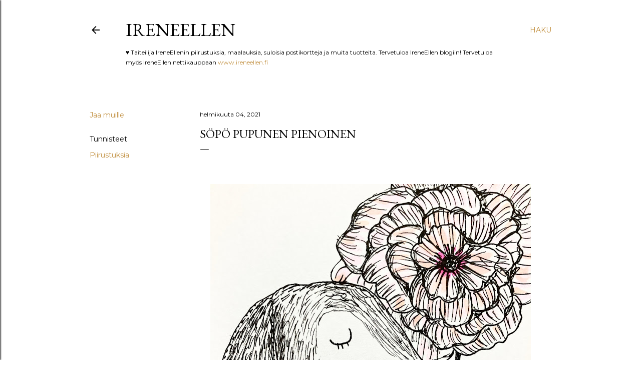

--- FILE ---
content_type: text/html; charset=UTF-8
request_url: https://ireneellen.blogspot.com/2021/02/sopo-pupunen-pienoinen.html
body_size: 26449
content:
<!DOCTYPE html>
<html dir='ltr' lang='fi'>
<head>
<meta content='width=device-width, initial-scale=1' name='viewport'/>
<title>Söpö pupunen pienoinen</title>
<meta content='text/html; charset=UTF-8' http-equiv='Content-Type'/>
<!-- Chrome, Firefox OS and Opera -->
<meta content='#ffffff' name='theme-color'/>
<!-- Windows Phone -->
<meta content='#ffffff' name='msapplication-navbutton-color'/>
<meta content='blogger' name='generator'/>
<link href='https://ireneellen.blogspot.com/favicon.ico' rel='icon' type='image/x-icon'/>
<link href='https://ireneellen.blogspot.com/2021/02/sopo-pupunen-pienoinen.html' rel='canonical'/>
<link rel="alternate" type="application/atom+xml" title="IreneEllen  - Atom" href="https://ireneellen.blogspot.com/feeds/posts/default" />
<link rel="alternate" type="application/rss+xml" title="IreneEllen  - RSS" href="https://ireneellen.blogspot.com/feeds/posts/default?alt=rss" />
<link rel="service.post" type="application/atom+xml" title="IreneEllen  - Atom" href="https://www.blogger.com/feeds/2544318474931635636/posts/default" />

<link rel="alternate" type="application/atom+xml" title="IreneEllen  - Atom" href="https://ireneellen.blogspot.com/feeds/7679145712831844553/comments/default" />
<!--Can't find substitution for tag [blog.ieCssRetrofitLinks]-->
<link href='https://blogger.googleusercontent.com/img/b/R29vZ2xl/AVvXsEiJ3pIDAniYD9yroM1DsfJxhoa-u0_2oh-CQmyYfb26-89q926SxL4qhCht_avSqnIAwvIx0zq9yDaeT84rPjg6zo1wy-Wzmmc9zIXQAfBketapYDEoOpyOLSHq_4k8s7H8Uw4HIPTRTw/w640-h640/3DB3D2C8-B2D5-4CD3-99A5-DD1627A11D0B.jpg' rel='image_src'/>
<meta content='https://ireneellen.blogspot.com/2021/02/sopo-pupunen-pienoinen.html' property='og:url'/>
<meta content='Söpö pupunen pienoinen' property='og:title'/>
<meta content=' ' property='og:description'/>
<meta content='https://blogger.googleusercontent.com/img/b/R29vZ2xl/AVvXsEiJ3pIDAniYD9yroM1DsfJxhoa-u0_2oh-CQmyYfb26-89q926SxL4qhCht_avSqnIAwvIx0zq9yDaeT84rPjg6zo1wy-Wzmmc9zIXQAfBketapYDEoOpyOLSHq_4k8s7H8Uw4HIPTRTw/w1200-h630-p-k-no-nu/3DB3D2C8-B2D5-4CD3-99A5-DD1627A11D0B.jpg' property='og:image'/>
<style type='text/css'>@font-face{font-family:'EB Garamond';font-style:normal;font-weight:400;font-display:swap;src:url(//fonts.gstatic.com/s/ebgaramond/v32/SlGDmQSNjdsmc35JDF1K5E55YMjF_7DPuGi-6_RkCY9_WamXgHlIbvw.woff2)format('woff2');unicode-range:U+0460-052F,U+1C80-1C8A,U+20B4,U+2DE0-2DFF,U+A640-A69F,U+FE2E-FE2F;}@font-face{font-family:'EB Garamond';font-style:normal;font-weight:400;font-display:swap;src:url(//fonts.gstatic.com/s/ebgaramond/v32/SlGDmQSNjdsmc35JDF1K5E55YMjF_7DPuGi-6_RkAI9_WamXgHlIbvw.woff2)format('woff2');unicode-range:U+0301,U+0400-045F,U+0490-0491,U+04B0-04B1,U+2116;}@font-face{font-family:'EB Garamond';font-style:normal;font-weight:400;font-display:swap;src:url(//fonts.gstatic.com/s/ebgaramond/v32/SlGDmQSNjdsmc35JDF1K5E55YMjF_7DPuGi-6_RkCI9_WamXgHlIbvw.woff2)format('woff2');unicode-range:U+1F00-1FFF;}@font-face{font-family:'EB Garamond';font-style:normal;font-weight:400;font-display:swap;src:url(//fonts.gstatic.com/s/ebgaramond/v32/SlGDmQSNjdsmc35JDF1K5E55YMjF_7DPuGi-6_RkB49_WamXgHlIbvw.woff2)format('woff2');unicode-range:U+0370-0377,U+037A-037F,U+0384-038A,U+038C,U+038E-03A1,U+03A3-03FF;}@font-face{font-family:'EB Garamond';font-style:normal;font-weight:400;font-display:swap;src:url(//fonts.gstatic.com/s/ebgaramond/v32/SlGDmQSNjdsmc35JDF1K5E55YMjF_7DPuGi-6_RkC49_WamXgHlIbvw.woff2)format('woff2');unicode-range:U+0102-0103,U+0110-0111,U+0128-0129,U+0168-0169,U+01A0-01A1,U+01AF-01B0,U+0300-0301,U+0303-0304,U+0308-0309,U+0323,U+0329,U+1EA0-1EF9,U+20AB;}@font-face{font-family:'EB Garamond';font-style:normal;font-weight:400;font-display:swap;src:url(//fonts.gstatic.com/s/ebgaramond/v32/SlGDmQSNjdsmc35JDF1K5E55YMjF_7DPuGi-6_RkCo9_WamXgHlIbvw.woff2)format('woff2');unicode-range:U+0100-02BA,U+02BD-02C5,U+02C7-02CC,U+02CE-02D7,U+02DD-02FF,U+0304,U+0308,U+0329,U+1D00-1DBF,U+1E00-1E9F,U+1EF2-1EFF,U+2020,U+20A0-20AB,U+20AD-20C0,U+2113,U+2C60-2C7F,U+A720-A7FF;}@font-face{font-family:'EB Garamond';font-style:normal;font-weight:400;font-display:swap;src:url(//fonts.gstatic.com/s/ebgaramond/v32/SlGDmQSNjdsmc35JDF1K5E55YMjF_7DPuGi-6_RkBI9_WamXgHlI.woff2)format('woff2');unicode-range:U+0000-00FF,U+0131,U+0152-0153,U+02BB-02BC,U+02C6,U+02DA,U+02DC,U+0304,U+0308,U+0329,U+2000-206F,U+20AC,U+2122,U+2191,U+2193,U+2212,U+2215,U+FEFF,U+FFFD;}@font-face{font-family:'Lora';font-style:normal;font-weight:400;font-display:swap;src:url(//fonts.gstatic.com/s/lora/v37/0QI6MX1D_JOuGQbT0gvTJPa787weuxJMkq18ndeYxZ2JTg.woff2)format('woff2');unicode-range:U+0460-052F,U+1C80-1C8A,U+20B4,U+2DE0-2DFF,U+A640-A69F,U+FE2E-FE2F;}@font-face{font-family:'Lora';font-style:normal;font-weight:400;font-display:swap;src:url(//fonts.gstatic.com/s/lora/v37/0QI6MX1D_JOuGQbT0gvTJPa787weuxJFkq18ndeYxZ2JTg.woff2)format('woff2');unicode-range:U+0301,U+0400-045F,U+0490-0491,U+04B0-04B1,U+2116;}@font-face{font-family:'Lora';font-style:normal;font-weight:400;font-display:swap;src:url(//fonts.gstatic.com/s/lora/v37/0QI6MX1D_JOuGQbT0gvTJPa787weuxI9kq18ndeYxZ2JTg.woff2)format('woff2');unicode-range:U+0302-0303,U+0305,U+0307-0308,U+0310,U+0312,U+0315,U+031A,U+0326-0327,U+032C,U+032F-0330,U+0332-0333,U+0338,U+033A,U+0346,U+034D,U+0391-03A1,U+03A3-03A9,U+03B1-03C9,U+03D1,U+03D5-03D6,U+03F0-03F1,U+03F4-03F5,U+2016-2017,U+2034-2038,U+203C,U+2040,U+2043,U+2047,U+2050,U+2057,U+205F,U+2070-2071,U+2074-208E,U+2090-209C,U+20D0-20DC,U+20E1,U+20E5-20EF,U+2100-2112,U+2114-2115,U+2117-2121,U+2123-214F,U+2190,U+2192,U+2194-21AE,U+21B0-21E5,U+21F1-21F2,U+21F4-2211,U+2213-2214,U+2216-22FF,U+2308-230B,U+2310,U+2319,U+231C-2321,U+2336-237A,U+237C,U+2395,U+239B-23B7,U+23D0,U+23DC-23E1,U+2474-2475,U+25AF,U+25B3,U+25B7,U+25BD,U+25C1,U+25CA,U+25CC,U+25FB,U+266D-266F,U+27C0-27FF,U+2900-2AFF,U+2B0E-2B11,U+2B30-2B4C,U+2BFE,U+3030,U+FF5B,U+FF5D,U+1D400-1D7FF,U+1EE00-1EEFF;}@font-face{font-family:'Lora';font-style:normal;font-weight:400;font-display:swap;src:url(//fonts.gstatic.com/s/lora/v37/0QI6MX1D_JOuGQbT0gvTJPa787weuxIvkq18ndeYxZ2JTg.woff2)format('woff2');unicode-range:U+0001-000C,U+000E-001F,U+007F-009F,U+20DD-20E0,U+20E2-20E4,U+2150-218F,U+2190,U+2192,U+2194-2199,U+21AF,U+21E6-21F0,U+21F3,U+2218-2219,U+2299,U+22C4-22C6,U+2300-243F,U+2440-244A,U+2460-24FF,U+25A0-27BF,U+2800-28FF,U+2921-2922,U+2981,U+29BF,U+29EB,U+2B00-2BFF,U+4DC0-4DFF,U+FFF9-FFFB,U+10140-1018E,U+10190-1019C,U+101A0,U+101D0-101FD,U+102E0-102FB,U+10E60-10E7E,U+1D2C0-1D2D3,U+1D2E0-1D37F,U+1F000-1F0FF,U+1F100-1F1AD,U+1F1E6-1F1FF,U+1F30D-1F30F,U+1F315,U+1F31C,U+1F31E,U+1F320-1F32C,U+1F336,U+1F378,U+1F37D,U+1F382,U+1F393-1F39F,U+1F3A7-1F3A8,U+1F3AC-1F3AF,U+1F3C2,U+1F3C4-1F3C6,U+1F3CA-1F3CE,U+1F3D4-1F3E0,U+1F3ED,U+1F3F1-1F3F3,U+1F3F5-1F3F7,U+1F408,U+1F415,U+1F41F,U+1F426,U+1F43F,U+1F441-1F442,U+1F444,U+1F446-1F449,U+1F44C-1F44E,U+1F453,U+1F46A,U+1F47D,U+1F4A3,U+1F4B0,U+1F4B3,U+1F4B9,U+1F4BB,U+1F4BF,U+1F4C8-1F4CB,U+1F4D6,U+1F4DA,U+1F4DF,U+1F4E3-1F4E6,U+1F4EA-1F4ED,U+1F4F7,U+1F4F9-1F4FB,U+1F4FD-1F4FE,U+1F503,U+1F507-1F50B,U+1F50D,U+1F512-1F513,U+1F53E-1F54A,U+1F54F-1F5FA,U+1F610,U+1F650-1F67F,U+1F687,U+1F68D,U+1F691,U+1F694,U+1F698,U+1F6AD,U+1F6B2,U+1F6B9-1F6BA,U+1F6BC,U+1F6C6-1F6CF,U+1F6D3-1F6D7,U+1F6E0-1F6EA,U+1F6F0-1F6F3,U+1F6F7-1F6FC,U+1F700-1F7FF,U+1F800-1F80B,U+1F810-1F847,U+1F850-1F859,U+1F860-1F887,U+1F890-1F8AD,U+1F8B0-1F8BB,U+1F8C0-1F8C1,U+1F900-1F90B,U+1F93B,U+1F946,U+1F984,U+1F996,U+1F9E9,U+1FA00-1FA6F,U+1FA70-1FA7C,U+1FA80-1FA89,U+1FA8F-1FAC6,U+1FACE-1FADC,U+1FADF-1FAE9,U+1FAF0-1FAF8,U+1FB00-1FBFF;}@font-face{font-family:'Lora';font-style:normal;font-weight:400;font-display:swap;src:url(//fonts.gstatic.com/s/lora/v37/0QI6MX1D_JOuGQbT0gvTJPa787weuxJOkq18ndeYxZ2JTg.woff2)format('woff2');unicode-range:U+0102-0103,U+0110-0111,U+0128-0129,U+0168-0169,U+01A0-01A1,U+01AF-01B0,U+0300-0301,U+0303-0304,U+0308-0309,U+0323,U+0329,U+1EA0-1EF9,U+20AB;}@font-face{font-family:'Lora';font-style:normal;font-weight:400;font-display:swap;src:url(//fonts.gstatic.com/s/lora/v37/0QI6MX1D_JOuGQbT0gvTJPa787weuxJPkq18ndeYxZ2JTg.woff2)format('woff2');unicode-range:U+0100-02BA,U+02BD-02C5,U+02C7-02CC,U+02CE-02D7,U+02DD-02FF,U+0304,U+0308,U+0329,U+1D00-1DBF,U+1E00-1E9F,U+1EF2-1EFF,U+2020,U+20A0-20AB,U+20AD-20C0,U+2113,U+2C60-2C7F,U+A720-A7FF;}@font-face{font-family:'Lora';font-style:normal;font-weight:400;font-display:swap;src:url(//fonts.gstatic.com/s/lora/v37/0QI6MX1D_JOuGQbT0gvTJPa787weuxJBkq18ndeYxZ0.woff2)format('woff2');unicode-range:U+0000-00FF,U+0131,U+0152-0153,U+02BB-02BC,U+02C6,U+02DA,U+02DC,U+0304,U+0308,U+0329,U+2000-206F,U+20AC,U+2122,U+2191,U+2193,U+2212,U+2215,U+FEFF,U+FFFD;}@font-face{font-family:'Montserrat';font-style:normal;font-weight:400;font-display:swap;src:url(//fonts.gstatic.com/s/montserrat/v31/JTUSjIg1_i6t8kCHKm459WRhyyTh89ZNpQ.woff2)format('woff2');unicode-range:U+0460-052F,U+1C80-1C8A,U+20B4,U+2DE0-2DFF,U+A640-A69F,U+FE2E-FE2F;}@font-face{font-family:'Montserrat';font-style:normal;font-weight:400;font-display:swap;src:url(//fonts.gstatic.com/s/montserrat/v31/JTUSjIg1_i6t8kCHKm459W1hyyTh89ZNpQ.woff2)format('woff2');unicode-range:U+0301,U+0400-045F,U+0490-0491,U+04B0-04B1,U+2116;}@font-face{font-family:'Montserrat';font-style:normal;font-weight:400;font-display:swap;src:url(//fonts.gstatic.com/s/montserrat/v31/JTUSjIg1_i6t8kCHKm459WZhyyTh89ZNpQ.woff2)format('woff2');unicode-range:U+0102-0103,U+0110-0111,U+0128-0129,U+0168-0169,U+01A0-01A1,U+01AF-01B0,U+0300-0301,U+0303-0304,U+0308-0309,U+0323,U+0329,U+1EA0-1EF9,U+20AB;}@font-face{font-family:'Montserrat';font-style:normal;font-weight:400;font-display:swap;src:url(//fonts.gstatic.com/s/montserrat/v31/JTUSjIg1_i6t8kCHKm459WdhyyTh89ZNpQ.woff2)format('woff2');unicode-range:U+0100-02BA,U+02BD-02C5,U+02C7-02CC,U+02CE-02D7,U+02DD-02FF,U+0304,U+0308,U+0329,U+1D00-1DBF,U+1E00-1E9F,U+1EF2-1EFF,U+2020,U+20A0-20AB,U+20AD-20C0,U+2113,U+2C60-2C7F,U+A720-A7FF;}@font-face{font-family:'Montserrat';font-style:normal;font-weight:400;font-display:swap;src:url(//fonts.gstatic.com/s/montserrat/v31/JTUSjIg1_i6t8kCHKm459WlhyyTh89Y.woff2)format('woff2');unicode-range:U+0000-00FF,U+0131,U+0152-0153,U+02BB-02BC,U+02C6,U+02DA,U+02DC,U+0304,U+0308,U+0329,U+2000-206F,U+20AC,U+2122,U+2191,U+2193,U+2212,U+2215,U+FEFF,U+FFFD;}@font-face{font-family:'Montserrat';font-style:normal;font-weight:700;font-display:swap;src:url(//fonts.gstatic.com/s/montserrat/v31/JTUSjIg1_i6t8kCHKm459WRhyyTh89ZNpQ.woff2)format('woff2');unicode-range:U+0460-052F,U+1C80-1C8A,U+20B4,U+2DE0-2DFF,U+A640-A69F,U+FE2E-FE2F;}@font-face{font-family:'Montserrat';font-style:normal;font-weight:700;font-display:swap;src:url(//fonts.gstatic.com/s/montserrat/v31/JTUSjIg1_i6t8kCHKm459W1hyyTh89ZNpQ.woff2)format('woff2');unicode-range:U+0301,U+0400-045F,U+0490-0491,U+04B0-04B1,U+2116;}@font-face{font-family:'Montserrat';font-style:normal;font-weight:700;font-display:swap;src:url(//fonts.gstatic.com/s/montserrat/v31/JTUSjIg1_i6t8kCHKm459WZhyyTh89ZNpQ.woff2)format('woff2');unicode-range:U+0102-0103,U+0110-0111,U+0128-0129,U+0168-0169,U+01A0-01A1,U+01AF-01B0,U+0300-0301,U+0303-0304,U+0308-0309,U+0323,U+0329,U+1EA0-1EF9,U+20AB;}@font-face{font-family:'Montserrat';font-style:normal;font-weight:700;font-display:swap;src:url(//fonts.gstatic.com/s/montserrat/v31/JTUSjIg1_i6t8kCHKm459WdhyyTh89ZNpQ.woff2)format('woff2');unicode-range:U+0100-02BA,U+02BD-02C5,U+02C7-02CC,U+02CE-02D7,U+02DD-02FF,U+0304,U+0308,U+0329,U+1D00-1DBF,U+1E00-1E9F,U+1EF2-1EFF,U+2020,U+20A0-20AB,U+20AD-20C0,U+2113,U+2C60-2C7F,U+A720-A7FF;}@font-face{font-family:'Montserrat';font-style:normal;font-weight:700;font-display:swap;src:url(//fonts.gstatic.com/s/montserrat/v31/JTUSjIg1_i6t8kCHKm459WlhyyTh89Y.woff2)format('woff2');unicode-range:U+0000-00FF,U+0131,U+0152-0153,U+02BB-02BC,U+02C6,U+02DA,U+02DC,U+0304,U+0308,U+0329,U+2000-206F,U+20AC,U+2122,U+2191,U+2193,U+2212,U+2215,U+FEFF,U+FFFD;}</style>
<style id='page-skin-1' type='text/css'><!--
/*! normalize.css v3.0.1 | MIT License | git.io/normalize */html{font-family:sans-serif;-ms-text-size-adjust:100%;-webkit-text-size-adjust:100%}body{margin:0}article,aside,details,figcaption,figure,footer,header,hgroup,main,nav,section,summary{display:block}audio,canvas,progress,video{display:inline-block;vertical-align:baseline}audio:not([controls]){display:none;height:0}[hidden],template{display:none}a{background:transparent}a:active,a:hover{outline:0}abbr[title]{border-bottom:1px dotted}b,strong{font-weight:bold}dfn{font-style:italic}h1{font-size:2em;margin:.67em 0}mark{background:#ff0;color:#000}small{font-size:80%}sub,sup{font-size:75%;line-height:0;position:relative;vertical-align:baseline}sup{top:-0.5em}sub{bottom:-0.25em}img{border:0}svg:not(:root){overflow:hidden}figure{margin:1em 40px}hr{-moz-box-sizing:content-box;box-sizing:content-box;height:0}pre{overflow:auto}code,kbd,pre,samp{font-family:monospace,monospace;font-size:1em}button,input,optgroup,select,textarea{color:inherit;font:inherit;margin:0}button{overflow:visible}button,select{text-transform:none}button,html input[type="button"],input[type="reset"],input[type="submit"]{-webkit-appearance:button;cursor:pointer}button[disabled],html input[disabled]{cursor:default}button::-moz-focus-inner,input::-moz-focus-inner{border:0;padding:0}input{line-height:normal}input[type="checkbox"],input[type="radio"]{box-sizing:border-box;padding:0}input[type="number"]::-webkit-inner-spin-button,input[type="number"]::-webkit-outer-spin-button{height:auto}input[type="search"]{-webkit-appearance:textfield;-moz-box-sizing:content-box;-webkit-box-sizing:content-box;box-sizing:content-box}input[type="search"]::-webkit-search-cancel-button,input[type="search"]::-webkit-search-decoration{-webkit-appearance:none}fieldset{border:1px solid #c0c0c0;margin:0 2px;padding:.35em .625em .75em}legend{border:0;padding:0}textarea{overflow:auto}optgroup{font-weight:bold}table{border-collapse:collapse;border-spacing:0}td,th{padding:0}
/*!************************************************
* Blogger Template Style
* Name: Soho
**************************************************/
body{
overflow-wrap:break-word;
word-break:break-word;
word-wrap:break-word
}
.hidden{
display:none
}
.invisible{
visibility:hidden
}
.container::after,.float-container::after{
clear:both;
content:"";
display:table
}
.clearboth{
clear:both
}
#comments .comment .comment-actions,.subscribe-popup .FollowByEmail .follow-by-email-submit{
background:0 0;
border:0;
box-shadow:none;
color:#bf8b38;
cursor:pointer;
font-size:14px;
font-weight:700;
outline:0;
text-decoration:none;
text-transform:uppercase;
width:auto
}
.dim-overlay{
background-color:rgba(0,0,0,.54);
height:100vh;
left:0;
position:fixed;
top:0;
width:100%
}
#sharing-dim-overlay{
background-color:transparent
}
input::-ms-clear{
display:none
}
.blogger-logo,.svg-icon-24.blogger-logo{
fill:#ff9800;
opacity:1
}
.loading-spinner-large{
-webkit-animation:mspin-rotate 1.568s infinite linear;
animation:mspin-rotate 1.568s infinite linear;
height:48px;
overflow:hidden;
position:absolute;
width:48px;
z-index:200
}
.loading-spinner-large>div{
-webkit-animation:mspin-revrot 5332ms infinite steps(4);
animation:mspin-revrot 5332ms infinite steps(4)
}
.loading-spinner-large>div>div{
-webkit-animation:mspin-singlecolor-large-film 1333ms infinite steps(81);
animation:mspin-singlecolor-large-film 1333ms infinite steps(81);
background-size:100%;
height:48px;
width:3888px
}
.mspin-black-large>div>div,.mspin-grey_54-large>div>div{
background-image:url(https://www.blogblog.com/indie/mspin_black_large.svg)
}
.mspin-white-large>div>div{
background-image:url(https://www.blogblog.com/indie/mspin_white_large.svg)
}
.mspin-grey_54-large{
opacity:.54
}
@-webkit-keyframes mspin-singlecolor-large-film{
from{
-webkit-transform:translateX(0);
transform:translateX(0)
}
to{
-webkit-transform:translateX(-3888px);
transform:translateX(-3888px)
}
}
@keyframes mspin-singlecolor-large-film{
from{
-webkit-transform:translateX(0);
transform:translateX(0)
}
to{
-webkit-transform:translateX(-3888px);
transform:translateX(-3888px)
}
}
@-webkit-keyframes mspin-rotate{
from{
-webkit-transform:rotate(0);
transform:rotate(0)
}
to{
-webkit-transform:rotate(360deg);
transform:rotate(360deg)
}
}
@keyframes mspin-rotate{
from{
-webkit-transform:rotate(0);
transform:rotate(0)
}
to{
-webkit-transform:rotate(360deg);
transform:rotate(360deg)
}
}
@-webkit-keyframes mspin-revrot{
from{
-webkit-transform:rotate(0);
transform:rotate(0)
}
to{
-webkit-transform:rotate(-360deg);
transform:rotate(-360deg)
}
}
@keyframes mspin-revrot{
from{
-webkit-transform:rotate(0);
transform:rotate(0)
}
to{
-webkit-transform:rotate(-360deg);
transform:rotate(-360deg)
}
}
.skip-navigation{
background-color:#fff;
box-sizing:border-box;
color:#000;
display:block;
height:0;
left:0;
line-height:50px;
overflow:hidden;
padding-top:0;
position:fixed;
text-align:center;
top:0;
-webkit-transition:box-shadow .3s,height .3s,padding-top .3s;
transition:box-shadow .3s,height .3s,padding-top .3s;
width:100%;
z-index:900
}
.skip-navigation:focus{
box-shadow:0 4px 5px 0 rgba(0,0,0,.14),0 1px 10px 0 rgba(0,0,0,.12),0 2px 4px -1px rgba(0,0,0,.2);
height:50px
}
#main{
outline:0
}
.main-heading{
position:absolute;
clip:rect(1px,1px,1px,1px);
padding:0;
border:0;
height:1px;
width:1px;
overflow:hidden
}
.Attribution{
margin-top:1em;
text-align:center
}
.Attribution .blogger img,.Attribution .blogger svg{
vertical-align:bottom
}
.Attribution .blogger img{
margin-right:.5em
}
.Attribution div{
line-height:24px;
margin-top:.5em
}
.Attribution .copyright,.Attribution .image-attribution{
font-size:.7em;
margin-top:1.5em
}
.BLOG_mobile_video_class{
display:none
}
.bg-photo{
background-attachment:scroll!important
}
body .CSS_LIGHTBOX{
z-index:900
}
.extendable .show-less,.extendable .show-more{
border-color:#bf8b38;
color:#bf8b38;
margin-top:8px
}
.extendable .show-less.hidden,.extendable .show-more.hidden{
display:none
}
.inline-ad{
display:none;
max-width:100%;
overflow:hidden
}
.adsbygoogle{
display:block
}
#cookieChoiceInfo{
bottom:0;
top:auto
}
iframe.b-hbp-video{
border:0
}
.post-body img{
max-width:100%
}
.post-body iframe{
max-width:100%
}
.post-body a[imageanchor="1"]{
display:inline-block
}
.byline{
margin-right:1em
}
.byline:last-child{
margin-right:0
}
.link-copied-dialog{
max-width:520px;
outline:0
}
.link-copied-dialog .modal-dialog-buttons{
margin-top:8px
}
.link-copied-dialog .goog-buttonset-default{
background:0 0;
border:0
}
.link-copied-dialog .goog-buttonset-default:focus{
outline:0
}
.paging-control-container{
margin-bottom:16px
}
.paging-control-container .paging-control{
display:inline-block
}
.paging-control-container .comment-range-text::after,.paging-control-container .paging-control{
color:#bf8b38
}
.paging-control-container .comment-range-text,.paging-control-container .paging-control{
margin-right:8px
}
.paging-control-container .comment-range-text::after,.paging-control-container .paging-control::after{
content:"\b7";
cursor:default;
padding-left:8px;
pointer-events:none
}
.paging-control-container .comment-range-text:last-child::after,.paging-control-container .paging-control:last-child::after{
content:none
}
.byline.reactions iframe{
height:20px
}
.b-notification{
color:#000;
background-color:#fff;
border-bottom:solid 1px #000;
box-sizing:border-box;
padding:16px 32px;
text-align:center
}
.b-notification.visible{
-webkit-transition:margin-top .3s cubic-bezier(.4,0,.2,1);
transition:margin-top .3s cubic-bezier(.4,0,.2,1)
}
.b-notification.invisible{
position:absolute
}
.b-notification-close{
position:absolute;
right:8px;
top:8px
}
.no-posts-message{
line-height:40px;
text-align:center
}
@media screen and (max-width:1162px){
body.item-view .post-body a[imageanchor="1"][style*="float: left;"],body.item-view .post-body a[imageanchor="1"][style*="float: right;"]{
float:none!important;
clear:none!important
}
body.item-view .post-body a[imageanchor="1"] img{
display:block;
height:auto;
margin:0 auto
}
body.item-view .post-body>.separator:first-child>a[imageanchor="1"]:first-child{
margin-top:20px
}
.post-body a[imageanchor]{
display:block
}
body.item-view .post-body a[imageanchor="1"]{
margin-left:0!important;
margin-right:0!important
}
body.item-view .post-body a[imageanchor="1"]+a[imageanchor="1"]{
margin-top:16px
}
}
.item-control{
display:none
}
#comments{
border-top:1px dashed rgba(0,0,0,.54);
margin-top:20px;
padding:20px
}
#comments .comment-thread ol{
margin:0;
padding-left:0;
padding-left:0
}
#comments .comment .comment-replybox-single,#comments .comment-thread .comment-replies{
margin-left:60px
}
#comments .comment-thread .thread-count{
display:none
}
#comments .comment{
list-style-type:none;
padding:0 0 30px;
position:relative
}
#comments .comment .comment{
padding-bottom:8px
}
.comment .avatar-image-container{
position:absolute
}
.comment .avatar-image-container img{
border-radius:50%
}
.avatar-image-container svg,.comment .avatar-image-container .avatar-icon{
border-radius:50%;
border:solid 1px #000000;
box-sizing:border-box;
fill:#000000;
height:35px;
margin:0;
padding:7px;
width:35px
}
.comment .comment-block{
margin-top:10px;
margin-left:60px;
padding-bottom:0
}
#comments .comment-author-header-wrapper{
margin-left:40px
}
#comments .comment .thread-expanded .comment-block{
padding-bottom:20px
}
#comments .comment .comment-header .user,#comments .comment .comment-header .user a{
color:#000000;
font-style:normal;
font-weight:700
}
#comments .comment .comment-actions{
bottom:0;
margin-bottom:15px;
position:absolute
}
#comments .comment .comment-actions>*{
margin-right:8px
}
#comments .comment .comment-header .datetime{
bottom:0;
color:#000000;
display:inline-block;
font-size:13px;
font-style:italic;
margin-left:8px
}
#comments .comment .comment-footer .comment-timestamp a,#comments .comment .comment-header .datetime a{
color:#000000
}
#comments .comment .comment-content,.comment .comment-body{
margin-top:12px;
word-break:break-word
}
.comment-body{
margin-bottom:12px
}
#comments.embed[data-num-comments="0"]{
border:0;
margin-top:0;
padding-top:0
}
#comments.embed[data-num-comments="0"] #comment-post-message,#comments.embed[data-num-comments="0"] div.comment-form>p,#comments.embed[data-num-comments="0"] p.comment-footer{
display:none
}
#comment-editor-src{
display:none
}
.comments .comments-content .loadmore.loaded{
max-height:0;
opacity:0;
overflow:hidden
}
.extendable .remaining-items{
height:0;
overflow:hidden;
-webkit-transition:height .3s cubic-bezier(.4,0,.2,1);
transition:height .3s cubic-bezier(.4,0,.2,1)
}
.extendable .remaining-items.expanded{
height:auto
}
.svg-icon-24,.svg-icon-24-button{
cursor:pointer;
height:24px;
width:24px;
min-width:24px
}
.touch-icon{
margin:-12px;
padding:12px
}
.touch-icon:active,.touch-icon:focus{
background-color:rgba(153,153,153,.4);
border-radius:50%
}
svg:not(:root).touch-icon{
overflow:visible
}
html[dir=rtl] .rtl-reversible-icon{
-webkit-transform:scaleX(-1);
-ms-transform:scaleX(-1);
transform:scaleX(-1)
}
.svg-icon-24-button,.touch-icon-button{
background:0 0;
border:0;
margin:0;
outline:0;
padding:0
}
.touch-icon-button .touch-icon:active,.touch-icon-button .touch-icon:focus{
background-color:transparent
}
.touch-icon-button:active .touch-icon,.touch-icon-button:focus .touch-icon{
background-color:rgba(153,153,153,.4);
border-radius:50%
}
.Profile .default-avatar-wrapper .avatar-icon{
border-radius:50%;
border:solid 1px #000000;
box-sizing:border-box;
fill:#000000;
margin:0
}
.Profile .individual .default-avatar-wrapper .avatar-icon{
padding:25px
}
.Profile .individual .avatar-icon,.Profile .individual .profile-img{
height:120px;
width:120px
}
.Profile .team .default-avatar-wrapper .avatar-icon{
padding:8px
}
.Profile .team .avatar-icon,.Profile .team .default-avatar-wrapper,.Profile .team .profile-img{
height:40px;
width:40px
}
.snippet-container{
margin:0;
position:relative;
overflow:hidden
}
.snippet-fade{
bottom:0;
box-sizing:border-box;
position:absolute;
width:96px
}
.snippet-fade{
right:0
}
.snippet-fade:after{
content:"\2026"
}
.snippet-fade:after{
float:right
}
.centered-top-container.sticky{
left:0;
position:fixed;
right:0;
top:0;
width:auto;
z-index:50;
-webkit-transition-property:opacity,-webkit-transform;
transition-property:opacity,-webkit-transform;
transition-property:transform,opacity;
transition-property:transform,opacity,-webkit-transform;
-webkit-transition-duration:.2s;
transition-duration:.2s;
-webkit-transition-timing-function:cubic-bezier(.4,0,.2,1);
transition-timing-function:cubic-bezier(.4,0,.2,1)
}
.centered-top-placeholder{
display:none
}
.collapsed-header .centered-top-placeholder{
display:block
}
.centered-top-container .Header .replaced h1,.centered-top-placeholder .Header .replaced h1{
display:none
}
.centered-top-container.sticky .Header .replaced h1{
display:block
}
.centered-top-container.sticky .Header .header-widget{
background:0 0
}
.centered-top-container.sticky .Header .header-image-wrapper{
display:none
}
.centered-top-container img,.centered-top-placeholder img{
max-width:100%
}
.collapsible{
-webkit-transition:height .3s cubic-bezier(.4,0,.2,1);
transition:height .3s cubic-bezier(.4,0,.2,1)
}
.collapsible,.collapsible>summary{
display:block;
overflow:hidden
}
.collapsible>:not(summary){
display:none
}
.collapsible[open]>:not(summary){
display:block
}
.collapsible:focus,.collapsible>summary:focus{
outline:0
}
.collapsible>summary{
cursor:pointer;
display:block;
padding:0
}
.collapsible:focus>summary,.collapsible>summary:focus{
background-color:transparent
}
.collapsible>summary::-webkit-details-marker{
display:none
}
.collapsible-title{
-webkit-box-align:center;
-webkit-align-items:center;
-ms-flex-align:center;
align-items:center;
display:-webkit-box;
display:-webkit-flex;
display:-ms-flexbox;
display:flex
}
.collapsible-title .title{
-webkit-box-flex:1;
-webkit-flex:1 1 auto;
-ms-flex:1 1 auto;
flex:1 1 auto;
-webkit-box-ordinal-group:1;
-webkit-order:0;
-ms-flex-order:0;
order:0;
overflow:hidden;
text-overflow:ellipsis;
white-space:nowrap
}
.collapsible-title .chevron-down,.collapsible[open] .collapsible-title .chevron-up{
display:block
}
.collapsible-title .chevron-up,.collapsible[open] .collapsible-title .chevron-down{
display:none
}
.flat-button{
cursor:pointer;
display:inline-block;
font-weight:700;
text-transform:uppercase;
border-radius:2px;
padding:8px;
margin:-8px
}
.flat-icon-button{
background:0 0;
border:0;
margin:0;
outline:0;
padding:0;
margin:-12px;
padding:12px;
cursor:pointer;
box-sizing:content-box;
display:inline-block;
line-height:0
}
.flat-icon-button,.flat-icon-button .splash-wrapper{
border-radius:50%
}
.flat-icon-button .splash.animate{
-webkit-animation-duration:.3s;
animation-duration:.3s
}
.overflowable-container{
max-height:28px;
overflow:hidden;
position:relative
}
.overflow-button{
cursor:pointer
}
#overflowable-dim-overlay{
background:0 0
}
.overflow-popup{
box-shadow:0 2px 2px 0 rgba(0,0,0,.14),0 3px 1px -2px rgba(0,0,0,.2),0 1px 5px 0 rgba(0,0,0,.12);
background-color:#ffffff;
left:0;
max-width:calc(100% - 32px);
position:absolute;
top:0;
visibility:hidden;
z-index:101
}
.overflow-popup ul{
list-style:none
}
.overflow-popup .tabs li,.overflow-popup li{
display:block;
height:auto
}
.overflow-popup .tabs li{
padding-left:0;
padding-right:0
}
.overflow-button.hidden,.overflow-popup .tabs li.hidden,.overflow-popup li.hidden{
display:none
}
.search{
display:-webkit-box;
display:-webkit-flex;
display:-ms-flexbox;
display:flex;
line-height:24px;
width:24px
}
.search.focused{
width:100%
}
.search.focused .section{
width:100%
}
.search form{
z-index:101
}
.search h3{
display:none
}
.search form{
display:-webkit-box;
display:-webkit-flex;
display:-ms-flexbox;
display:flex;
-webkit-box-flex:1;
-webkit-flex:1 0 0;
-ms-flex:1 0 0px;
flex:1 0 0;
border-bottom:solid 1px transparent;
padding-bottom:8px
}
.search form>*{
display:none
}
.search.focused form>*{
display:block
}
.search .search-input label{
display:none
}
.centered-top-placeholder.cloned .search form{
z-index:30
}
.search.focused form{
border-color:#000000;
position:relative;
width:auto
}
.collapsed-header .centered-top-container .search.focused form{
border-bottom-color:transparent
}
.search-expand{
-webkit-box-flex:0;
-webkit-flex:0 0 auto;
-ms-flex:0 0 auto;
flex:0 0 auto
}
.search-expand-text{
display:none
}
.search-close{
display:inline;
vertical-align:middle
}
.search-input{
-webkit-box-flex:1;
-webkit-flex:1 0 1px;
-ms-flex:1 0 1px;
flex:1 0 1px
}
.search-input input{
background:0 0;
border:0;
box-sizing:border-box;
color:#000000;
display:inline-block;
outline:0;
width:calc(100% - 48px)
}
.search-input input.no-cursor{
color:transparent;
text-shadow:0 0 0 #000000
}
.collapsed-header .centered-top-container .search-action,.collapsed-header .centered-top-container .search-input input{
color:#000000
}
.collapsed-header .centered-top-container .search-input input.no-cursor{
color:transparent;
text-shadow:0 0 0 #000000
}
.collapsed-header .centered-top-container .search-input input.no-cursor:focus,.search-input input.no-cursor:focus{
outline:0
}
.search-focused>*{
visibility:hidden
}
.search-focused .search,.search-focused .search-icon{
visibility:visible
}
.search.focused .search-action{
display:block
}
.search.focused .search-action:disabled{
opacity:.3
}
.widget.Sharing .sharing-button{
display:none
}
.widget.Sharing .sharing-buttons li{
padding:0
}
.widget.Sharing .sharing-buttons li span{
display:none
}
.post-share-buttons{
position:relative
}
.centered-bottom .share-buttons .svg-icon-24,.share-buttons .svg-icon-24{
fill:#000000
}
.sharing-open.touch-icon-button:active .touch-icon,.sharing-open.touch-icon-button:focus .touch-icon{
background-color:transparent
}
.share-buttons{
background-color:#ffffff;
border-radius:2px;
box-shadow:0 2px 2px 0 rgba(0,0,0,.14),0 3px 1px -2px rgba(0,0,0,.2),0 1px 5px 0 rgba(0,0,0,.12);
color:#000000;
list-style:none;
margin:0;
padding:8px 0;
position:absolute;
top:-11px;
min-width:200px;
z-index:101
}
.share-buttons.hidden{
display:none
}
.sharing-button{
background:0 0;
border:0;
margin:0;
outline:0;
padding:0;
cursor:pointer
}
.share-buttons li{
margin:0;
height:48px
}
.share-buttons li:last-child{
margin-bottom:0
}
.share-buttons li .sharing-platform-button{
box-sizing:border-box;
cursor:pointer;
display:block;
height:100%;
margin-bottom:0;
padding:0 16px;
position:relative;
width:100%
}
.share-buttons li .sharing-platform-button:focus,.share-buttons li .sharing-platform-button:hover{
background-color:rgba(128,128,128,.1);
outline:0
}
.share-buttons li svg[class*=" sharing-"],.share-buttons li svg[class^=sharing-]{
position:absolute;
top:10px
}
.share-buttons li span.sharing-platform-button{
position:relative;
top:0
}
.share-buttons li .platform-sharing-text{
display:block;
font-size:16px;
line-height:48px;
white-space:nowrap
}
.share-buttons li .platform-sharing-text{
margin-left:56px
}
.sidebar-container{
background-color:#f7f7f7;
max-width:284px;
overflow-y:auto;
-webkit-transition-property:-webkit-transform;
transition-property:-webkit-transform;
transition-property:transform;
transition-property:transform,-webkit-transform;
-webkit-transition-duration:.3s;
transition-duration:.3s;
-webkit-transition-timing-function:cubic-bezier(0,0,.2,1);
transition-timing-function:cubic-bezier(0,0,.2,1);
width:284px;
z-index:101;
-webkit-overflow-scrolling:touch
}
.sidebar-container .navigation{
line-height:0;
padding:16px
}
.sidebar-container .sidebar-back{
cursor:pointer
}
.sidebar-container .widget{
background:0 0;
margin:0 16px;
padding:16px 0
}
.sidebar-container .widget .title{
color:#000000;
margin:0
}
.sidebar-container .widget ul{
list-style:none;
margin:0;
padding:0
}
.sidebar-container .widget ul ul{
margin-left:1em
}
.sidebar-container .widget li{
font-size:16px;
line-height:normal
}
.sidebar-container .widget+.widget{
border-top:1px dashed #000000
}
.BlogArchive li{
margin:16px 0
}
.BlogArchive li:last-child{
margin-bottom:0
}
.Label li a{
display:inline-block
}
.BlogArchive .post-count,.Label .label-count{
float:right;
margin-left:.25em
}
.BlogArchive .post-count::before,.Label .label-count::before{
content:"("
}
.BlogArchive .post-count::after,.Label .label-count::after{
content:")"
}
.widget.Translate .skiptranslate>div{
display:block!important
}
.widget.Profile .profile-link{
display:-webkit-box;
display:-webkit-flex;
display:-ms-flexbox;
display:flex
}
.widget.Profile .team-member .default-avatar-wrapper,.widget.Profile .team-member .profile-img{
-webkit-box-flex:0;
-webkit-flex:0 0 auto;
-ms-flex:0 0 auto;
flex:0 0 auto;
margin-right:1em
}
.widget.Profile .individual .profile-link{
-webkit-box-orient:vertical;
-webkit-box-direction:normal;
-webkit-flex-direction:column;
-ms-flex-direction:column;
flex-direction:column
}
.widget.Profile .team .profile-link .profile-name{
-webkit-align-self:center;
-ms-flex-item-align:center;
align-self:center;
display:block;
-webkit-box-flex:1;
-webkit-flex:1 1 auto;
-ms-flex:1 1 auto;
flex:1 1 auto
}
.dim-overlay{
background-color:rgba(0,0,0,.54);
z-index:100
}
body.sidebar-visible{
overflow-y:hidden
}
@media screen and (max-width:1439px){
.sidebar-container{
bottom:0;
position:fixed;
top:0;
left:0;
right:auto
}
.sidebar-container.sidebar-invisible{
-webkit-transition-timing-function:cubic-bezier(.4,0,.6,1);
transition-timing-function:cubic-bezier(.4,0,.6,1)
}
html[dir=ltr] .sidebar-container.sidebar-invisible{
-webkit-transform:translateX(-284px);
-ms-transform:translateX(-284px);
transform:translateX(-284px)
}
html[dir=rtl] .sidebar-container.sidebar-invisible{
-webkit-transform:translateX(284px);
-ms-transform:translateX(284px);
transform:translateX(284px)
}
}
@media screen and (min-width:1440px){
.sidebar-container{
position:absolute;
top:0;
left:0;
right:auto
}
.sidebar-container .navigation{
display:none
}
}
.dialog{
box-shadow:0 2px 2px 0 rgba(0,0,0,.14),0 3px 1px -2px rgba(0,0,0,.2),0 1px 5px 0 rgba(0,0,0,.12);
background:#ffffff;
box-sizing:border-box;
color:#000000;
padding:30px;
position:fixed;
text-align:center;
width:calc(100% - 24px);
z-index:101
}
.dialog input[type=email],.dialog input[type=text]{
background-color:transparent;
border:0;
border-bottom:solid 1px rgba(0,0,0,.12);
color:#000000;
display:block;
font-family:EB Garamond, serif;
font-size:16px;
line-height:24px;
margin:auto;
padding-bottom:7px;
outline:0;
text-align:center;
width:100%
}
.dialog input[type=email]::-webkit-input-placeholder,.dialog input[type=text]::-webkit-input-placeholder{
color:#000000
}
.dialog input[type=email]::-moz-placeholder,.dialog input[type=text]::-moz-placeholder{
color:#000000
}
.dialog input[type=email]:-ms-input-placeholder,.dialog input[type=text]:-ms-input-placeholder{
color:#000000
}
.dialog input[type=email]::-ms-input-placeholder,.dialog input[type=text]::-ms-input-placeholder{
color:#000000
}
.dialog input[type=email]::placeholder,.dialog input[type=text]::placeholder{
color:#000000
}
.dialog input[type=email]:focus,.dialog input[type=text]:focus{
border-bottom:solid 2px #bf8b38;
padding-bottom:6px
}
.dialog input.no-cursor{
color:transparent;
text-shadow:0 0 0 #000000
}
.dialog input.no-cursor:focus{
outline:0
}
.dialog input.no-cursor:focus{
outline:0
}
.dialog input[type=submit]{
font-family:EB Garamond, serif
}
.dialog .goog-buttonset-default{
color:#bf8b38
}
.subscribe-popup{
max-width:364px
}
.subscribe-popup h3{
color:#000000;
font-size:1.8em;
margin-top:0
}
.subscribe-popup .FollowByEmail h3{
display:none
}
.subscribe-popup .FollowByEmail .follow-by-email-submit{
color:#bf8b38;
display:inline-block;
margin:0 auto;
margin-top:24px;
width:auto;
white-space:normal
}
.subscribe-popup .FollowByEmail .follow-by-email-submit:disabled{
cursor:default;
opacity:.3
}
@media (max-width:800px){
.blog-name div.widget.Subscribe{
margin-bottom:16px
}
body.item-view .blog-name div.widget.Subscribe{
margin:8px auto 16px auto;
width:100%
}
}
body#layout .bg-photo,body#layout .bg-photo-overlay{
display:none
}
body#layout .page_body{
padding:0;
position:relative;
top:0
}
body#layout .page{
display:inline-block;
left:inherit;
position:relative;
vertical-align:top;
width:540px
}
body#layout .centered{
max-width:954px
}
body#layout .navigation{
display:none
}
body#layout .sidebar-container{
display:inline-block;
width:40%
}
body#layout .hamburger-menu,body#layout .search{
display:none
}
body{
background-color:#ffffff;
color:#000000;
font:normal 400 20px EB Garamond, serif;
height:100%;
margin:0;
min-height:100vh
}
h1,h2,h3,h4,h5,h6{
font-weight:400
}
a{
color:#bf8b38;
text-decoration:none
}
.dim-overlay{
z-index:100
}
body.sidebar-visible .page_body{
overflow-y:scroll
}
.widget .title{
color:#000000;
font:normal 400 12px Montserrat, sans-serif
}
.extendable .show-less,.extendable .show-more{
color:#bf8b38;
font:normal 400 12px Montserrat, sans-serif;
margin:12px -8px 0 -8px;
text-transform:uppercase
}
.footer .widget,.main .widget{
margin:50px 0
}
.main .widget .title{
text-transform:uppercase
}
.inline-ad{
display:block;
margin-top:50px
}
.adsbygoogle{
text-align:center
}
.page_body{
display:-webkit-box;
display:-webkit-flex;
display:-ms-flexbox;
display:flex;
-webkit-box-orient:vertical;
-webkit-box-direction:normal;
-webkit-flex-direction:column;
-ms-flex-direction:column;
flex-direction:column;
min-height:100vh;
position:relative;
z-index:20
}
.page_body>*{
-webkit-box-flex:0;
-webkit-flex:0 0 auto;
-ms-flex:0 0 auto;
flex:0 0 auto
}
.page_body>#footer{
margin-top:auto
}
.centered-bottom,.centered-top{
margin:0 32px;
max-width:100%
}
.centered-top{
padding-bottom:12px;
padding-top:12px
}
.sticky .centered-top{
padding-bottom:0;
padding-top:0
}
.centered-top-container,.centered-top-placeholder{
background:#ffffff
}
.centered-top{
display:-webkit-box;
display:-webkit-flex;
display:-ms-flexbox;
display:flex;
-webkit-flex-wrap:wrap;
-ms-flex-wrap:wrap;
flex-wrap:wrap;
-webkit-box-pack:justify;
-webkit-justify-content:space-between;
-ms-flex-pack:justify;
justify-content:space-between;
position:relative
}
.sticky .centered-top{
-webkit-flex-wrap:nowrap;
-ms-flex-wrap:nowrap;
flex-wrap:nowrap
}
.centered-top-container .svg-icon-24,.centered-top-placeholder .svg-icon-24{
fill:#000000
}
.back-button-container,.hamburger-menu-container{
-webkit-box-flex:0;
-webkit-flex:0 0 auto;
-ms-flex:0 0 auto;
flex:0 0 auto;
height:48px;
-webkit-box-ordinal-group:2;
-webkit-order:1;
-ms-flex-order:1;
order:1
}
.sticky .back-button-container,.sticky .hamburger-menu-container{
-webkit-box-ordinal-group:2;
-webkit-order:1;
-ms-flex-order:1;
order:1
}
.back-button,.hamburger-menu,.search-expand-icon{
cursor:pointer;
margin-top:0
}
.search{
-webkit-box-align:start;
-webkit-align-items:flex-start;
-ms-flex-align:start;
align-items:flex-start;
-webkit-box-flex:0;
-webkit-flex:0 0 auto;
-ms-flex:0 0 auto;
flex:0 0 auto;
height:48px;
margin-left:24px;
-webkit-box-ordinal-group:4;
-webkit-order:3;
-ms-flex-order:3;
order:3
}
.search,.search.focused{
width:auto
}
.search.focused{
position:static
}
.sticky .search{
display:none;
-webkit-box-ordinal-group:5;
-webkit-order:4;
-ms-flex-order:4;
order:4
}
.search .section{
right:0;
margin-top:12px;
position:absolute;
top:12px;
width:0
}
.sticky .search .section{
top:0
}
.search-expand{
background:0 0;
border:0;
margin:0;
outline:0;
padding:0;
color:#bf8b38;
cursor:pointer;
-webkit-box-flex:0;
-webkit-flex:0 0 auto;
-ms-flex:0 0 auto;
flex:0 0 auto;
font:normal 400 12px Montserrat, sans-serif;
text-transform:uppercase;
word-break:normal
}
.search.focused .search-expand{
visibility:hidden
}
.search .dim-overlay{
background:0 0
}
.search.focused .section{
max-width:400px
}
.search.focused form{
border-color:#000000;
height:24px
}
.search.focused .search-input{
display:-webkit-box;
display:-webkit-flex;
display:-ms-flexbox;
display:flex;
-webkit-box-flex:1;
-webkit-flex:1 1 auto;
-ms-flex:1 1 auto;
flex:1 1 auto
}
.search-input input{
-webkit-box-flex:1;
-webkit-flex:1 1 auto;
-ms-flex:1 1 auto;
flex:1 1 auto;
font:normal 400 16px Montserrat, sans-serif
}
.search input[type=submit]{
display:none
}
.subscribe-section-container{
-webkit-box-flex:1;
-webkit-flex:1 0 auto;
-ms-flex:1 0 auto;
flex:1 0 auto;
margin-left:24px;
-webkit-box-ordinal-group:3;
-webkit-order:2;
-ms-flex-order:2;
order:2;
text-align:right
}
.sticky .subscribe-section-container{
-webkit-box-flex:0;
-webkit-flex:0 0 auto;
-ms-flex:0 0 auto;
flex:0 0 auto;
-webkit-box-ordinal-group:4;
-webkit-order:3;
-ms-flex-order:3;
order:3
}
.subscribe-button{
background:0 0;
border:0;
margin:0;
outline:0;
padding:0;
color:#bf8b38;
cursor:pointer;
display:inline-block;
font:normal 400 12px Montserrat, sans-serif;
line-height:48px;
margin:0;
text-transform:uppercase;
word-break:normal
}
.subscribe-popup h3{
color:#000000;
font:normal 400 12px Montserrat, sans-serif;
margin-bottom:24px;
text-transform:uppercase
}
.subscribe-popup div.widget.FollowByEmail .follow-by-email-address{
color:#000000;
font:normal 400 12px Montserrat, sans-serif
}
.subscribe-popup div.widget.FollowByEmail .follow-by-email-submit{
color:#bf8b38;
font:normal 400 12px Montserrat, sans-serif;
margin-top:24px;
text-transform:uppercase
}
.blog-name{
-webkit-box-flex:1;
-webkit-flex:1 1 100%;
-ms-flex:1 1 100%;
flex:1 1 100%;
-webkit-box-ordinal-group:5;
-webkit-order:4;
-ms-flex-order:4;
order:4;
overflow:hidden
}
.sticky .blog-name{
-webkit-box-flex:1;
-webkit-flex:1 1 auto;
-ms-flex:1 1 auto;
flex:1 1 auto;
margin:0 12px;
-webkit-box-ordinal-group:3;
-webkit-order:2;
-ms-flex-order:2;
order:2
}
body.search-view .centered-top.search-focused .blog-name{
display:none
}
.widget.Header h1{
font:normal 400 18px EB Garamond, serif;
margin:0;
text-transform:uppercase
}
.widget.Header h1,.widget.Header h1 a{
color:#000000
}
.widget.Header p{
color:#000000;
font:normal 400 12px Montserrat, sans-serif;
line-height:1.7
}
.sticky .widget.Header h1{
font-size:16px;
line-height:48px;
overflow:hidden;
overflow-wrap:normal;
text-overflow:ellipsis;
white-space:nowrap;
word-wrap:normal
}
.sticky .widget.Header p{
display:none
}
.sticky{
box-shadow:0 1px 3px #000000
}
#page_list_top .widget.PageList{
font:normal 400 14px Montserrat, sans-serif;
line-height:28px
}
#page_list_top .widget.PageList .title{
display:none
}
#page_list_top .widget.PageList .overflowable-contents{
overflow:hidden
}
#page_list_top .widget.PageList .overflowable-contents ul{
list-style:none;
margin:0;
padding:0
}
#page_list_top .widget.PageList .overflow-popup ul{
list-style:none;
margin:0;
padding:0 20px
}
#page_list_top .widget.PageList .overflowable-contents li{
display:inline-block
}
#page_list_top .widget.PageList .overflowable-contents li.hidden{
display:none
}
#page_list_top .widget.PageList .overflowable-contents li:not(:first-child):before{
color:#000000;
content:"\b7"
}
#page_list_top .widget.PageList .overflow-button a,#page_list_top .widget.PageList .overflow-popup li a,#page_list_top .widget.PageList .overflowable-contents li a{
color:#000000;
font:normal 400 14px Montserrat, sans-serif;
line-height:28px;
text-transform:uppercase
}
#page_list_top .widget.PageList .overflow-popup li.selected a,#page_list_top .widget.PageList .overflowable-contents li.selected a{
color:#000000;
font:normal 700 14px Montserrat, sans-serif;
line-height:28px
}
#page_list_top .widget.PageList .overflow-button{
display:inline
}
.sticky #page_list_top{
display:none
}
body.homepage-view .hero-image.has-image{
background:#ffffff url(https://blogger.googleusercontent.com/img/a/AVvXsEhsftoa5DA1JcMRLdYXqA0oOskEw_Qb8SK0AyEqY-wpkrbIvaf8RGen4cxvtzpQe8T548nPPCOGgyf20UlzvLE-mYsjl4dWDBjd7iZVi6xlcxQtvMujGDNl9G0y_szkOTYPFNMW-In0BbqedVdippHEYwWboG9PK_A5D6ZZtVDgyryVubO-eeSuH7LQ=s1600) repeat scroll top left;
background-attachment:scroll;
background-color:#ffffff;
background-size:cover;
height:62.5vw;
max-height:75vh;
min-height:200px;
width:100%
}
.post-filter-message{
background-color:#302c24;
color:#ffffff;
display:-webkit-box;
display:-webkit-flex;
display:-ms-flexbox;
display:flex;
-webkit-flex-wrap:wrap;
-ms-flex-wrap:wrap;
flex-wrap:wrap;
font:normal 400 12px Montserrat, sans-serif;
-webkit-box-pack:justify;
-webkit-justify-content:space-between;
-ms-flex-pack:justify;
justify-content:space-between;
margin-top:50px;
padding:18px
}
.post-filter-message .message-container{
-webkit-box-flex:1;
-webkit-flex:1 1 auto;
-ms-flex:1 1 auto;
flex:1 1 auto;
min-width:0
}
.post-filter-message .home-link-container{
-webkit-box-flex:0;
-webkit-flex:0 0 auto;
-ms-flex:0 0 auto;
flex:0 0 auto
}
.post-filter-message .search-label,.post-filter-message .search-query{
color:#ffffff;
font:normal 700 12px Montserrat, sans-serif;
text-transform:uppercase
}
.post-filter-message .home-link,.post-filter-message .home-link a{
color:#bf8b38;
font:normal 700 12px Montserrat, sans-serif;
text-transform:uppercase
}
.widget.FeaturedPost .thumb.hero-thumb{
background-position:center;
background-size:cover;
height:360px
}
.widget.FeaturedPost .featured-post-snippet:before{
content:"\2014"
}
.snippet-container,.snippet-fade{
font:normal 400 14px Lora, serif;
line-height:23.8px
}
.snippet-container{
max-height:166.6px;
overflow:hidden
}
.snippet-fade{
background:-webkit-linear-gradient(left,#ffffff 0,#ffffff 20%,rgba(255, 255, 255, 0) 100%);
background:linear-gradient(to left,#ffffff 0,#ffffff 20%,rgba(255, 255, 255, 0) 100%);
color:#000000
}
.post-sidebar{
display:none
}
.widget.Blog .blog-posts .post-outer-container{
width:100%
}
.no-posts{
text-align:center
}
body.feed-view .widget.Blog .blog-posts .post-outer-container,body.item-view .widget.Blog .blog-posts .post-outer{
margin-bottom:50px
}
.widget.Blog .post.no-featured-image,.widget.PopularPosts .post.no-featured-image{
background-color:#302c24;
padding:30px
}
.widget.Blog .post>.post-share-buttons-top{
right:0;
position:absolute;
top:0
}
.widget.Blog .post>.post-share-buttons-bottom{
bottom:0;
right:0;
position:absolute
}
.blog-pager{
text-align:right
}
.blog-pager a{
color:#bf8b38;
font:normal 400 12px Montserrat, sans-serif;
text-transform:uppercase
}
.blog-pager .blog-pager-newer-link,.blog-pager .home-link{
display:none
}
.post-title{
font:normal 400 20px EB Garamond, serif;
margin:0;
text-transform:uppercase
}
.post-title,.post-title a{
color:#000000
}
.post.no-featured-image .post-title,.post.no-featured-image .post-title a{
color:#ffffff
}
body.item-view .post-body-container:before{
content:"\2014"
}
.post-body{
color:#000000;
font:normal 400 14px Lora, serif;
line-height:1.7
}
.post-body blockquote{
color:#000000;
font:normal 400 16px Montserrat, sans-serif;
line-height:1.7;
margin-left:0;
margin-right:0
}
.post-body img{
height:auto;
max-width:100%
}
.post-body .tr-caption{
color:#000000;
font:normal 400 12px Montserrat, sans-serif;
line-height:1.7
}
.snippet-thumbnail{
position:relative
}
.snippet-thumbnail .post-header{
background:#ffffff;
bottom:0;
margin-bottom:0;
padding-right:15px;
padding-bottom:5px;
padding-top:5px;
position:absolute
}
.snippet-thumbnail img{
width:100%
}
.post-footer,.post-header{
margin:8px 0
}
body.item-view .widget.Blog .post-header{
margin:0 0 16px 0
}
body.item-view .widget.Blog .post-footer{
margin:50px 0 0 0
}
.widget.FeaturedPost .post-footer{
display:-webkit-box;
display:-webkit-flex;
display:-ms-flexbox;
display:flex;
-webkit-flex-wrap:wrap;
-ms-flex-wrap:wrap;
flex-wrap:wrap;
-webkit-box-pack:justify;
-webkit-justify-content:space-between;
-ms-flex-pack:justify;
justify-content:space-between
}
.widget.FeaturedPost .post-footer>*{
-webkit-box-flex:0;
-webkit-flex:0 1 auto;
-ms-flex:0 1 auto;
flex:0 1 auto
}
.widget.FeaturedPost .post-footer,.widget.FeaturedPost .post-footer a,.widget.FeaturedPost .post-footer button{
line-height:1.7
}
.jump-link{
margin:-8px
}
.post-header,.post-header a,.post-header button{
color:#000000;
font:normal 400 12px Montserrat, sans-serif
}
.post.no-featured-image .post-header,.post.no-featured-image .post-header a,.post.no-featured-image .post-header button{
color:#ffffff
}
.post-footer,.post-footer a,.post-footer button{
color:#bf8b38;
font:normal 400 12px Montserrat, sans-serif
}
.post.no-featured-image .post-footer,.post.no-featured-image .post-footer a,.post.no-featured-image .post-footer button{
color:#bf8b38
}
body.item-view .post-footer-line{
line-height:2.3
}
.byline{
display:inline-block
}
.byline .flat-button{
text-transform:none
}
.post-header .byline:not(:last-child):after{
content:"\b7"
}
.post-header .byline:not(:last-child){
margin-right:0
}
.byline.post-labels a{
display:inline-block;
word-break:break-all
}
.byline.post-labels a:not(:last-child):after{
content:","
}
.byline.reactions .reactions-label{
line-height:22px;
vertical-align:top
}
.post-share-buttons{
margin-left:0
}
.share-buttons{
background-color:#fafafa;
border-radius:0;
box-shadow:0 1px 1px 1px #000000;
color:#000000;
font:normal 400 16px Montserrat, sans-serif
}
.share-buttons .svg-icon-24{
fill:#bf8b38
}
#comment-holder .continue{
display:none
}
#comment-editor{
margin-bottom:20px;
margin-top:20px
}
.widget.Attribution,.widget.Attribution .copyright,.widget.Attribution .copyright a,.widget.Attribution .image-attribution,.widget.Attribution .image-attribution a,.widget.Attribution a{
color:#000000;
font:normal 400 12px Montserrat, sans-serif
}
.widget.Attribution svg{
fill:#000000
}
.widget.Attribution .blogger a{
display:-webkit-box;
display:-webkit-flex;
display:-ms-flexbox;
display:flex;
-webkit-align-content:center;
-ms-flex-line-pack:center;
align-content:center;
-webkit-box-pack:center;
-webkit-justify-content:center;
-ms-flex-pack:center;
justify-content:center;
line-height:24px
}
.widget.Attribution .blogger svg{
margin-right:8px
}
.widget.Profile ul{
list-style:none;
padding:0
}
.widget.Profile .individual .default-avatar-wrapper,.widget.Profile .individual .profile-img{
border-radius:50%;
display:inline-block;
height:120px;
width:120px
}
.widget.Profile .individual .profile-data a,.widget.Profile .team .profile-name{
color:#000000;
font:normal 400 20px EB Garamond, serif;
text-transform:none
}
.widget.Profile .individual dd{
color:#000000;
font:normal 400 20px EB Garamond, serif;
margin:0 auto
}
.widget.Profile .individual .profile-link,.widget.Profile .team .visit-profile{
color:#bf8b38;
font:normal 400 12px Montserrat, sans-serif;
text-transform:uppercase
}
.widget.Profile .team .default-avatar-wrapper,.widget.Profile .team .profile-img{
border-radius:50%;
float:left;
height:40px;
width:40px
}
.widget.Profile .team .profile-link .profile-name-wrapper{
-webkit-box-flex:1;
-webkit-flex:1 1 auto;
-ms-flex:1 1 auto;
flex:1 1 auto
}
.widget.Label li,.widget.Label span.label-size{
color:#bf8b38;
display:inline-block;
font:normal 400 12px Montserrat, sans-serif;
word-break:break-all
}
.widget.Label li:not(:last-child):after,.widget.Label span.label-size:not(:last-child):after{
content:","
}
.widget.PopularPosts .post{
margin-bottom:50px
}
body.item-view #sidebar .widget.PopularPosts{
margin-left:40px;
width:inherit
}
#comments{
border-top:none;
padding:0
}
#comments .comment .comment-footer,#comments .comment .comment-header,#comments .comment .comment-header .datetime,#comments .comment .comment-header .datetime a{
color:#000000;
font:normal 400 12px Montserrat, sans-serif
}
#comments .comment .comment-author,#comments .comment .comment-author a,#comments .comment .comment-header .user,#comments .comment .comment-header .user a{
color:#000000;
font:normal 400 14px Montserrat, sans-serif
}
#comments .comment .comment-body,#comments .comment .comment-content{
color:#000000;
font:normal 400 14px Lora, serif
}
#comments .comment .comment-actions,#comments .footer,#comments .footer a,#comments .loadmore,#comments .paging-control{
color:#bf8b38;
font:normal 400 12px Montserrat, sans-serif;
text-transform:uppercase
}
#commentsHolder{
border-bottom:none;
border-top:none
}
#comments .comment-form h4{
position:absolute;
clip:rect(1px,1px,1px,1px);
padding:0;
border:0;
height:1px;
width:1px;
overflow:hidden
}
.sidebar-container{
background-color:#ffffff;
color:#000000;
font:normal 400 14px Montserrat, sans-serif;
min-height:100%
}
html[dir=ltr] .sidebar-container{
box-shadow:1px 0 3px #000000
}
html[dir=rtl] .sidebar-container{
box-shadow:-1px 0 3px #000000
}
.sidebar-container a{
color:#bf8b38
}
.sidebar-container .svg-icon-24{
fill:#000000
}
.sidebar-container .widget{
margin:0;
margin-left:40px;
padding:40px;
padding-left:0
}
.sidebar-container .widget+.widget{
border-top:1px solid #000000
}
.sidebar-container .widget .title{
color:#000000;
font:normal 400 16px Montserrat, sans-serif
}
.sidebar-container .widget ul li,.sidebar-container .widget.BlogArchive #ArchiveList li{
font:normal 400 14px Montserrat, sans-serif;
margin:1em 0 0 0
}
.sidebar-container .BlogArchive .post-count,.sidebar-container .Label .label-count{
float:none
}
.sidebar-container .Label li a{
display:inline
}
.sidebar-container .widget.Profile .default-avatar-wrapper .avatar-icon{
border-color:#000000;
fill:#000000
}
.sidebar-container .widget.Profile .individual{
text-align:center
}
.sidebar-container .widget.Profile .individual dd:before{
content:"\2014";
display:block
}
.sidebar-container .widget.Profile .individual .profile-data a,.sidebar-container .widget.Profile .team .profile-name{
color:#000000;
font:normal 400 24px EB Garamond, serif
}
.sidebar-container .widget.Profile .individual dd{
color:#000000;
font:normal 400 12px Montserrat, sans-serif;
margin:0 30px
}
.sidebar-container .widget.Profile .individual .profile-link,.sidebar-container .widget.Profile .team .visit-profile{
color:#bf8b38;
font:normal 400 14px Montserrat, sans-serif
}
.sidebar-container .snippet-fade{
background:-webkit-linear-gradient(left,#ffffff 0,#ffffff 20%,rgba(255, 255, 255, 0) 100%);
background:linear-gradient(to left,#ffffff 0,#ffffff 20%,rgba(255, 255, 255, 0) 100%)
}
@media screen and (min-width:640px){
.centered-bottom,.centered-top{
margin:0 auto;
width:576px
}
.centered-top{
-webkit-flex-wrap:nowrap;
-ms-flex-wrap:nowrap;
flex-wrap:nowrap;
padding-bottom:24px;
padding-top:36px
}
.blog-name{
-webkit-box-flex:1;
-webkit-flex:1 1 auto;
-ms-flex:1 1 auto;
flex:1 1 auto;
min-width:0;
-webkit-box-ordinal-group:3;
-webkit-order:2;
-ms-flex-order:2;
order:2
}
.sticky .blog-name{
margin:0
}
.back-button-container,.hamburger-menu-container{
margin-right:36px;
-webkit-box-ordinal-group:2;
-webkit-order:1;
-ms-flex-order:1;
order:1
}
.search{
margin-left:36px;
-webkit-box-ordinal-group:5;
-webkit-order:4;
-ms-flex-order:4;
order:4
}
.search .section{
top:36px
}
.sticky .search{
display:block
}
.subscribe-section-container{
-webkit-box-flex:0;
-webkit-flex:0 0 auto;
-ms-flex:0 0 auto;
flex:0 0 auto;
margin-left:36px;
-webkit-box-ordinal-group:4;
-webkit-order:3;
-ms-flex-order:3;
order:3
}
.subscribe-button{
font:normal 400 14px Montserrat, sans-serif;
line-height:48px
}
.subscribe-popup h3{
font:normal 400 14px Montserrat, sans-serif
}
.subscribe-popup div.widget.FollowByEmail .follow-by-email-address{
font:normal 400 14px Montserrat, sans-serif
}
.subscribe-popup div.widget.FollowByEmail .follow-by-email-submit{
font:normal 400 14px Montserrat, sans-serif
}
.widget .title{
font:normal 400 14px Montserrat, sans-serif
}
.widget.Blog .post.no-featured-image,.widget.PopularPosts .post.no-featured-image{
padding:65px
}
.post-title{
font:normal 400 24px EB Garamond, serif
}
.blog-pager a{
font:normal 400 14px Montserrat, sans-serif
}
.widget.Header h1{
font:normal 400 36px EB Garamond, serif
}
.sticky .widget.Header h1{
font-size:24px
}
}
@media screen and (min-width:1162px){
.centered-bottom,.centered-top{
width:922px
}
.back-button-container,.hamburger-menu-container{
margin-right:48px
}
.search{
margin-left:48px
}
.search-expand{
font:normal 400 14px Montserrat, sans-serif;
line-height:48px
}
.search-expand-text{
display:block
}
.search-expand-icon{
display:none
}
.subscribe-section-container{
margin-left:48px
}
.post-filter-message{
font:normal 400 14px Montserrat, sans-serif
}
.post-filter-message .search-label,.post-filter-message .search-query{
font:normal 700 14px Montserrat, sans-serif
}
.post-filter-message .home-link{
font:normal 700 14px Montserrat, sans-serif
}
.widget.Blog .blog-posts .post-outer-container{
width:451px
}
body.error-view .widget.Blog .blog-posts .post-outer-container,body.item-view .widget.Blog .blog-posts .post-outer-container{
width:100%
}
body.item-view .widget.Blog .blog-posts .post-outer{
display:-webkit-box;
display:-webkit-flex;
display:-ms-flexbox;
display:flex
}
#comments,body.item-view .post-outer-container .inline-ad,body.item-view .widget.PopularPosts{
margin-left:220px;
width:682px
}
.post-sidebar{
box-sizing:border-box;
display:block;
font:normal 400 14px Montserrat, sans-serif;
padding-right:20px;
width:220px
}
.post-sidebar-item{
margin-bottom:30px
}
.post-sidebar-item ul{
list-style:none;
padding:0
}
.post-sidebar-item .sharing-button{
color:#bf8b38;
cursor:pointer;
display:inline-block;
font:normal 400 14px Montserrat, sans-serif;
line-height:normal;
word-break:normal
}
.post-sidebar-labels li{
margin-bottom:8px
}
body.item-view .widget.Blog .post{
width:682px
}
.widget.Blog .post.no-featured-image,.widget.PopularPosts .post.no-featured-image{
padding:100px 65px
}
.page .widget.FeaturedPost .post-content{
display:-webkit-box;
display:-webkit-flex;
display:-ms-flexbox;
display:flex;
-webkit-box-pack:justify;
-webkit-justify-content:space-between;
-ms-flex-pack:justify;
justify-content:space-between
}
.page .widget.FeaturedPost .thumb-link{
display:-webkit-box;
display:-webkit-flex;
display:-ms-flexbox;
display:flex
}
.page .widget.FeaturedPost .thumb.hero-thumb{
height:auto;
min-height:300px;
width:451px
}
.page .widget.FeaturedPost .post-content.has-featured-image .post-text-container{
width:425px
}
.page .widget.FeaturedPost .post-content.no-featured-image .post-text-container{
width:100%
}
.page .widget.FeaturedPost .post-header{
margin:0 0 8px 0
}
.page .widget.FeaturedPost .post-footer{
margin:8px 0 0 0
}
.post-body{
font:normal 400 16px Lora, serif;
line-height:1.7
}
.post-body blockquote{
font:normal 400 24px Montserrat, sans-serif;
line-height:1.7
}
.snippet-container,.snippet-fade{
font:normal 400 16px Lora, serif;
line-height:27.2px
}
.snippet-container{
max-height:326.4px
}
.widget.Profile .individual .profile-data a,.widget.Profile .team .profile-name{
font:normal 400 24px EB Garamond, serif
}
.widget.Profile .individual .profile-link,.widget.Profile .team .visit-profile{
font:normal 400 14px Montserrat, sans-serif
}
}
@media screen and (min-width:1440px){
body{
position:relative
}
.page_body{
margin-left:284px
}
.sticky .centered-top{
padding-left:284px
}
.hamburger-menu-container{
display:none
}
.sidebar-container{
overflow:visible;
z-index:32
}
}

--></style>
<style id='template-skin-1' type='text/css'><!--
body#layout .hidden,
body#layout .invisible {
display: inherit;
}
body#layout .page {
width: 60%;
}
body#layout.ltr .page {
float: right;
}
body#layout.rtl .page {
float: left;
}
body#layout .sidebar-container {
width: 40%;
}
body#layout.ltr .sidebar-container {
float: left;
}
body#layout.rtl .sidebar-container {
float: right;
}
--></style>
<script async='async' src='https://www.gstatic.com/external_hosted/imagesloaded/imagesloaded-3.1.8.min.js'></script>
<script async='async' src='https://www.gstatic.com/external_hosted/vanillamasonry-v3_1_5/masonry.pkgd.min.js'></script>
<script async='async' src='https://www.gstatic.com/external_hosted/clipboardjs/clipboard.min.js'></script>
<style>
    body.homepage-view .hero-image.has-image {background-image:url(https\:\/\/blogger.googleusercontent.com\/img\/a\/AVvXsEhsftoa5DA1JcMRLdYXqA0oOskEw_Qb8SK0AyEqY-wpkrbIvaf8RGen4cxvtzpQe8T548nPPCOGgyf20UlzvLE-mYsjl4dWDBjd7iZVi6xlcxQtvMujGDNl9G0y_szkOTYPFNMW-In0BbqedVdippHEYwWboG9PK_A5D6ZZtVDgyryVubO-eeSuH7LQ=s1600);}
    
@media (max-width: 320px) { body.homepage-view .hero-image.has-image {background-image:url(https\:\/\/blogger.googleusercontent.com\/img\/a\/AVvXsEhsftoa5DA1JcMRLdYXqA0oOskEw_Qb8SK0AyEqY-wpkrbIvaf8RGen4cxvtzpQe8T548nPPCOGgyf20UlzvLE-mYsjl4dWDBjd7iZVi6xlcxQtvMujGDNl9G0y_szkOTYPFNMW-In0BbqedVdippHEYwWboG9PK_A5D6ZZtVDgyryVubO-eeSuH7LQ=w320);}}
@media (max-width: 640px) and (min-width: 321px) { body.homepage-view .hero-image.has-image {background-image:url(https\:\/\/blogger.googleusercontent.com\/img\/a\/AVvXsEhsftoa5DA1JcMRLdYXqA0oOskEw_Qb8SK0AyEqY-wpkrbIvaf8RGen4cxvtzpQe8T548nPPCOGgyf20UlzvLE-mYsjl4dWDBjd7iZVi6xlcxQtvMujGDNl9G0y_szkOTYPFNMW-In0BbqedVdippHEYwWboG9PK_A5D6ZZtVDgyryVubO-eeSuH7LQ=w640);}}
@media (max-width: 800px) and (min-width: 641px) { body.homepage-view .hero-image.has-image {background-image:url(https\:\/\/blogger.googleusercontent.com\/img\/a\/AVvXsEhsftoa5DA1JcMRLdYXqA0oOskEw_Qb8SK0AyEqY-wpkrbIvaf8RGen4cxvtzpQe8T548nPPCOGgyf20UlzvLE-mYsjl4dWDBjd7iZVi6xlcxQtvMujGDNl9G0y_szkOTYPFNMW-In0BbqedVdippHEYwWboG9PK_A5D6ZZtVDgyryVubO-eeSuH7LQ=w800);}}
@media (max-width: 1024px) and (min-width: 801px) { body.homepage-view .hero-image.has-image {background-image:url(https\:\/\/blogger.googleusercontent.com\/img\/a\/AVvXsEhsftoa5DA1JcMRLdYXqA0oOskEw_Qb8SK0AyEqY-wpkrbIvaf8RGen4cxvtzpQe8T548nPPCOGgyf20UlzvLE-mYsjl4dWDBjd7iZVi6xlcxQtvMujGDNl9G0y_szkOTYPFNMW-In0BbqedVdippHEYwWboG9PK_A5D6ZZtVDgyryVubO-eeSuH7LQ=w1024);}}
@media (max-width: 1440px) and (min-width: 1025px) { body.homepage-view .hero-image.has-image {background-image:url(https\:\/\/blogger.googleusercontent.com\/img\/a\/AVvXsEhsftoa5DA1JcMRLdYXqA0oOskEw_Qb8SK0AyEqY-wpkrbIvaf8RGen4cxvtzpQe8T548nPPCOGgyf20UlzvLE-mYsjl4dWDBjd7iZVi6xlcxQtvMujGDNl9G0y_szkOTYPFNMW-In0BbqedVdippHEYwWboG9PK_A5D6ZZtVDgyryVubO-eeSuH7LQ=w1440);}}
@media (max-width: 1680px) and (min-width: 1441px) { body.homepage-view .hero-image.has-image {background-image:url(https\:\/\/blogger.googleusercontent.com\/img\/a\/AVvXsEhsftoa5DA1JcMRLdYXqA0oOskEw_Qb8SK0AyEqY-wpkrbIvaf8RGen4cxvtzpQe8T548nPPCOGgyf20UlzvLE-mYsjl4dWDBjd7iZVi6xlcxQtvMujGDNl9G0y_szkOTYPFNMW-In0BbqedVdippHEYwWboG9PK_A5D6ZZtVDgyryVubO-eeSuH7LQ=w1680);}}
@media (max-width: 1920px) and (min-width: 1681px) { body.homepage-view .hero-image.has-image {background-image:url(https\:\/\/blogger.googleusercontent.com\/img\/a\/AVvXsEhsftoa5DA1JcMRLdYXqA0oOskEw_Qb8SK0AyEqY-wpkrbIvaf8RGen4cxvtzpQe8T548nPPCOGgyf20UlzvLE-mYsjl4dWDBjd7iZVi6xlcxQtvMujGDNl9G0y_szkOTYPFNMW-In0BbqedVdippHEYwWboG9PK_A5D6ZZtVDgyryVubO-eeSuH7LQ=w1920);}}
/* Last tag covers anything over one higher than the previous max-size cap. */
@media (min-width: 1921px) { body.homepage-view .hero-image.has-image {background-image:url(https\:\/\/blogger.googleusercontent.com\/img\/a\/AVvXsEhsftoa5DA1JcMRLdYXqA0oOskEw_Qb8SK0AyEqY-wpkrbIvaf8RGen4cxvtzpQe8T548nPPCOGgyf20UlzvLE-mYsjl4dWDBjd7iZVi6xlcxQtvMujGDNl9G0y_szkOTYPFNMW-In0BbqedVdippHEYwWboG9PK_A5D6ZZtVDgyryVubO-eeSuH7LQ=w2560);}}
  </style>
<link href='https://www.blogger.com/dyn-css/authorization.css?targetBlogID=2544318474931635636&amp;zx=abe1caf6-3e05-47eb-a8ce-6a8be556a3c9' media='none' onload='if(media!=&#39;all&#39;)media=&#39;all&#39;' rel='stylesheet'/><noscript><link href='https://www.blogger.com/dyn-css/authorization.css?targetBlogID=2544318474931635636&amp;zx=abe1caf6-3e05-47eb-a8ce-6a8be556a3c9' rel='stylesheet'/></noscript>
<meta name='google-adsense-platform-account' content='ca-host-pub-1556223355139109'/>
<meta name='google-adsense-platform-domain' content='blogspot.com'/>

</head>
<body class='post-view item-view version-1-3-3 variant-fancy_light'>
<a class='skip-navigation' href='#main' tabindex='0'>
Siirry pääsisältöön
</a>
<div class='page'>
<div class='page_body'>
<div class='main-page-body-content'>
<div class='centered-top-placeholder'></div>
<header class='centered-top-container' role='banner'>
<div class='centered-top'>
<div class='back-button-container'>
<a href='https://ireneellen.blogspot.com/'>
<svg class='svg-icon-24 touch-icon back-button rtl-reversible-icon'>
<use xlink:href='/responsive/sprite_v1_6.css.svg#ic_arrow_back_black_24dp' xmlns:xlink='http://www.w3.org/1999/xlink'></use>
</svg>
</a>
</div>
<div class='search'>
<button aria-label='Haku' class='search-expand touch-icon-button'>
<div class='search-expand-text'>Haku</div>
<svg class='svg-icon-24 touch-icon search-expand-icon'>
<use xlink:href='/responsive/sprite_v1_6.css.svg#ic_search_black_24dp' xmlns:xlink='http://www.w3.org/1999/xlink'></use>
</svg>
</button>
<div class='section' id='search_top' name='Search (Top)'><div class='widget BlogSearch' data-version='2' id='BlogSearch1'>
<h3 class='title'>
Hae tästä blogista
</h3>
<div class='widget-content' role='search'>
<form action='https://ireneellen.blogspot.com/search' target='_top'>
<div class='search-input'>
<input aria-label='Hae tästä blogista' autocomplete='off' name='q' placeholder='Hae tästä blogista' value=''/>
</div>
<label>
<input type='submit'/>
<svg class='svg-icon-24 touch-icon search-icon'>
<use xlink:href='/responsive/sprite_v1_6.css.svg#ic_search_black_24dp' xmlns:xlink='http://www.w3.org/1999/xlink'></use>
</svg>
</label>
</form>
</div>
</div></div>
</div>
<div class='blog-name'>
<div class='section' id='header' name='Otsikko'><div class='widget Header' data-version='2' id='Header1'>
<div class='header-widget'>
<div>
<h1>
<a href='https://ireneellen.blogspot.com/'>
IreneEllen 
</a>
</h1>
</div>
<p>
&#9829; Taiteilija IreneEllenin piirustuksia, maalauksia, suloisia postikortteja ja muita tuotteita. 
Tervetuloa IreneEllen blogiin! Tervetuloa myös IreneEllen nettikauppaan <a href="http://ireneellen.fi/">www.ireneellen.fi</a>
</p>
</div>
</div></div>
<nav role='navigation'>
<div class='no-items section' id='page_list_top' name='Sivuluettelo (yläosa)'>
</div>
</nav>
</div>
</div>
</header>
<div class='hero-image has-image'></div>
<main class='centered-bottom' id='main' role='main' tabindex='-1'>
<div class='main section' id='page_body' name='Sivun runko-osa'>
<div class='widget Blog' data-version='2' id='Blog1'>
<div class='blog-posts hfeed container'>
<div class='post-outer-container'>
<div class='post-outer'>
<div class='post-sidebar'>
<div class='post-sidebar-item post-share-buttons'>
<div aria-owns='sharing-popup-Blog1-byline-7679145712831844553' class='sharing' data-title=''>
<button aria-controls='sharing-popup-Blog1-byline-7679145712831844553' aria-label='Jaa muille' class='sharing-button touch-icon-button' id='sharing-button-Blog1-byline-7679145712831844553' role='button'>
Jaa muille
</button>
<div class='share-buttons-container'>
<ul aria-hidden='true' aria-label='Jaa muille' class='share-buttons hidden' id='sharing-popup-Blog1-byline-7679145712831844553' role='menu'>
<li>
<span aria-label='Hae linkki' class='sharing-platform-button sharing-element-link' data-href='https://www.blogger.com/share-post.g?blogID=2544318474931635636&postID=7679145712831844553&target=' data-url='https://ireneellen.blogspot.com/2021/02/sopo-pupunen-pienoinen.html' role='menuitem' tabindex='-1' title='Hae linkki'>
<svg class='svg-icon-24 touch-icon sharing-link'>
<use xlink:href='/responsive/sprite_v1_6.css.svg#ic_24_link_dark' xmlns:xlink='http://www.w3.org/1999/xlink'></use>
</svg>
<span class='platform-sharing-text'>Hae linkki</span>
</span>
</li>
<li>
<span aria-label='Jaa: Facebook' class='sharing-platform-button sharing-element-facebook' data-href='https://www.blogger.com/share-post.g?blogID=2544318474931635636&postID=7679145712831844553&target=facebook' data-url='https://ireneellen.blogspot.com/2021/02/sopo-pupunen-pienoinen.html' role='menuitem' tabindex='-1' title='Jaa: Facebook'>
<svg class='svg-icon-24 touch-icon sharing-facebook'>
<use xlink:href='/responsive/sprite_v1_6.css.svg#ic_24_facebook_dark' xmlns:xlink='http://www.w3.org/1999/xlink'></use>
</svg>
<span class='platform-sharing-text'>Facebook</span>
</span>
</li>
<li>
<span aria-label='Jaa: X' class='sharing-platform-button sharing-element-twitter' data-href='https://www.blogger.com/share-post.g?blogID=2544318474931635636&postID=7679145712831844553&target=twitter' data-url='https://ireneellen.blogspot.com/2021/02/sopo-pupunen-pienoinen.html' role='menuitem' tabindex='-1' title='Jaa: X'>
<svg class='svg-icon-24 touch-icon sharing-twitter'>
<use xlink:href='/responsive/sprite_v1_6.css.svg#ic_24_twitter_dark' xmlns:xlink='http://www.w3.org/1999/xlink'></use>
</svg>
<span class='platform-sharing-text'>X</span>
</span>
</li>
<li>
<span aria-label='Jaa: Pinterest' class='sharing-platform-button sharing-element-pinterest' data-href='https://www.blogger.com/share-post.g?blogID=2544318474931635636&postID=7679145712831844553&target=pinterest' data-url='https://ireneellen.blogspot.com/2021/02/sopo-pupunen-pienoinen.html' role='menuitem' tabindex='-1' title='Jaa: Pinterest'>
<svg class='svg-icon-24 touch-icon sharing-pinterest'>
<use xlink:href='/responsive/sprite_v1_6.css.svg#ic_24_pinterest_dark' xmlns:xlink='http://www.w3.org/1999/xlink'></use>
</svg>
<span class='platform-sharing-text'>Pinterest</span>
</span>
</li>
<li>
<span aria-label='Sähköposti' class='sharing-platform-button sharing-element-email' data-href='https://www.blogger.com/share-post.g?blogID=2544318474931635636&postID=7679145712831844553&target=email' data-url='https://ireneellen.blogspot.com/2021/02/sopo-pupunen-pienoinen.html' role='menuitem' tabindex='-1' title='Sähköposti'>
<svg class='svg-icon-24 touch-icon sharing-email'>
<use xlink:href='/responsive/sprite_v1_6.css.svg#ic_24_email_dark' xmlns:xlink='http://www.w3.org/1999/xlink'></use>
</svg>
<span class='platform-sharing-text'>Sähköposti</span>
</span>
</li>
<li aria-hidden='true' class='hidden'>
<span aria-label='Jaa muihin sovelluksiin.' class='sharing-platform-button sharing-element-other' data-url='https://ireneellen.blogspot.com/2021/02/sopo-pupunen-pienoinen.html' role='menuitem' tabindex='-1' title='Jaa muihin sovelluksiin.'>
<svg class='svg-icon-24 touch-icon sharing-sharingOther'>
<use xlink:href='/responsive/sprite_v1_6.css.svg#ic_more_horiz_black_24dp' xmlns:xlink='http://www.w3.org/1999/xlink'></use>
</svg>
<span class='platform-sharing-text'>Muut sovellukset</span>
</span>
</li>
</ul>
</div>
</div>
</div>
<div class='post-sidebar-item post-sidebar-labels'>
<div>Tunnisteet</div>
<ul>
<li><a href='https://ireneellen.blogspot.com/search/label/Piirustuksia' rel='tag'>Piirustuksia</a></li>
</ul>
</div>
</div>
<div class='post'>
<script type='application/ld+json'>{
  "@context": "http://schema.org",
  "@type": "BlogPosting",
  "mainEntityOfPage": {
    "@type": "WebPage",
    "@id": "https://ireneellen.blogspot.com/2021/02/sopo-pupunen-pienoinen.html"
  },
  "headline": "Söpö pupunen pienoinen","description": "&#160;","datePublished": "2021-02-04T07:59:00+02:00",
  "dateModified": "2021-02-04T07:59:08+02:00","image": {
    "@type": "ImageObject","url": "https://blogger.googleusercontent.com/img/b/R29vZ2xl/AVvXsEiJ3pIDAniYD9yroM1DsfJxhoa-u0_2oh-CQmyYfb26-89q926SxL4qhCht_avSqnIAwvIx0zq9yDaeT84rPjg6zo1wy-Wzmmc9zIXQAfBketapYDEoOpyOLSHq_4k8s7H8Uw4HIPTRTw/w1200-h630-p-k-no-nu/3DB3D2C8-B2D5-4CD3-99A5-DD1627A11D0B.jpg",
    "height": 630,
    "width": 1200},"publisher": {
    "@type": "Organization",
    "name": "Blogger",
    "logo": {
      "@type": "ImageObject",
      "url": "https://blogger.googleusercontent.com/img/b/U2hvZWJveA/AVvXsEgfMvYAhAbdHksiBA24JKmb2Tav6K0GviwztID3Cq4VpV96HaJfy0viIu8z1SSw_G9n5FQHZWSRao61M3e58ImahqBtr7LiOUS6m_w59IvDYwjmMcbq3fKW4JSbacqkbxTo8B90dWp0Cese92xfLMPe_tg11g/h60/",
      "width": 206,
      "height": 60
    }
  },"author": {
    "@type": "Person",
    "name": "IreneEllen"
  }
}</script>
<div class='post-header'>
<div class='post-header-line-1'>
<span class='byline post-timestamp'>
<meta content='https://ireneellen.blogspot.com/2021/02/sopo-pupunen-pienoinen.html'/>
<a class='timestamp-link' href='https://ireneellen.blogspot.com/2021/02/sopo-pupunen-pienoinen.html' rel='bookmark' title='permanent link'>
<time class='published' datetime='2021-02-04T07:59:00+02:00' title='2021-02-04T07:59:00+02:00'>
helmikuuta 04, 2021
</time>
</a>
</span>
</div>
</div>
<a name='7679145712831844553'></a>
<h3 class='post-title entry-title'>
Söpö pupunen pienoinen
</h3>
<div class='post-body-container'>
<div class='post-body entry-content float-container' id='post-body-7679145712831844553'>
<p>&nbsp;</p><div class="separator" style="clear: both; text-align: center;"><a href="https://blogger.googleusercontent.com/img/b/R29vZ2xl/AVvXsEiJ3pIDAniYD9yroM1DsfJxhoa-u0_2oh-CQmyYfb26-89q926SxL4qhCht_avSqnIAwvIx0zq9yDaeT84rPjg6zo1wy-Wzmmc9zIXQAfBketapYDEoOpyOLSHq_4k8s7H8Uw4HIPTRTw/s2048/3DB3D2C8-B2D5-4CD3-99A5-DD1627A11D0B.jpg" imageanchor="1" style="margin-left: 1em; margin-right: 1em;"><img border="0" data-original-height="2048" data-original-width="2048" height="640" src="https://blogger.googleusercontent.com/img/b/R29vZ2xl/AVvXsEiJ3pIDAniYD9yroM1DsfJxhoa-u0_2oh-CQmyYfb26-89q926SxL4qhCht_avSqnIAwvIx0zq9yDaeT84rPjg6zo1wy-Wzmmc9zIXQAfBketapYDEoOpyOLSHq_4k8s7H8Uw4HIPTRTw/w640-h640/3DB3D2C8-B2D5-4CD3-99A5-DD1627A11D0B.jpg" width="640" /></a></div><br /><p><br /></p>
</div>
</div>
<div class='post-footer'>
<div class='post-footer-line post-footer-line-1'>
<div class='byline post-share-buttons goog-inline-block'>
<div aria-owns='sharing-popup-Blog1-footer-1-7679145712831844553' class='sharing' data-title='Söpö pupunen pienoinen'>
<button aria-controls='sharing-popup-Blog1-footer-1-7679145712831844553' aria-label='Jaa muille' class='sharing-button touch-icon-button' id='sharing-button-Blog1-footer-1-7679145712831844553' role='button'>
Jaa muille
</button>
<div class='share-buttons-container'>
<ul aria-hidden='true' aria-label='Jaa muille' class='share-buttons hidden' id='sharing-popup-Blog1-footer-1-7679145712831844553' role='menu'>
<li>
<span aria-label='Hae linkki' class='sharing-platform-button sharing-element-link' data-href='https://www.blogger.com/share-post.g?blogID=2544318474931635636&postID=7679145712831844553&target=' data-url='https://ireneellen.blogspot.com/2021/02/sopo-pupunen-pienoinen.html' role='menuitem' tabindex='-1' title='Hae linkki'>
<svg class='svg-icon-24 touch-icon sharing-link'>
<use xlink:href='/responsive/sprite_v1_6.css.svg#ic_24_link_dark' xmlns:xlink='http://www.w3.org/1999/xlink'></use>
</svg>
<span class='platform-sharing-text'>Hae linkki</span>
</span>
</li>
<li>
<span aria-label='Jaa: Facebook' class='sharing-platform-button sharing-element-facebook' data-href='https://www.blogger.com/share-post.g?blogID=2544318474931635636&postID=7679145712831844553&target=facebook' data-url='https://ireneellen.blogspot.com/2021/02/sopo-pupunen-pienoinen.html' role='menuitem' tabindex='-1' title='Jaa: Facebook'>
<svg class='svg-icon-24 touch-icon sharing-facebook'>
<use xlink:href='/responsive/sprite_v1_6.css.svg#ic_24_facebook_dark' xmlns:xlink='http://www.w3.org/1999/xlink'></use>
</svg>
<span class='platform-sharing-text'>Facebook</span>
</span>
</li>
<li>
<span aria-label='Jaa: X' class='sharing-platform-button sharing-element-twitter' data-href='https://www.blogger.com/share-post.g?blogID=2544318474931635636&postID=7679145712831844553&target=twitter' data-url='https://ireneellen.blogspot.com/2021/02/sopo-pupunen-pienoinen.html' role='menuitem' tabindex='-1' title='Jaa: X'>
<svg class='svg-icon-24 touch-icon sharing-twitter'>
<use xlink:href='/responsive/sprite_v1_6.css.svg#ic_24_twitter_dark' xmlns:xlink='http://www.w3.org/1999/xlink'></use>
</svg>
<span class='platform-sharing-text'>X</span>
</span>
</li>
<li>
<span aria-label='Jaa: Pinterest' class='sharing-platform-button sharing-element-pinterest' data-href='https://www.blogger.com/share-post.g?blogID=2544318474931635636&postID=7679145712831844553&target=pinterest' data-url='https://ireneellen.blogspot.com/2021/02/sopo-pupunen-pienoinen.html' role='menuitem' tabindex='-1' title='Jaa: Pinterest'>
<svg class='svg-icon-24 touch-icon sharing-pinterest'>
<use xlink:href='/responsive/sprite_v1_6.css.svg#ic_24_pinterest_dark' xmlns:xlink='http://www.w3.org/1999/xlink'></use>
</svg>
<span class='platform-sharing-text'>Pinterest</span>
</span>
</li>
<li>
<span aria-label='Sähköposti' class='sharing-platform-button sharing-element-email' data-href='https://www.blogger.com/share-post.g?blogID=2544318474931635636&postID=7679145712831844553&target=email' data-url='https://ireneellen.blogspot.com/2021/02/sopo-pupunen-pienoinen.html' role='menuitem' tabindex='-1' title='Sähköposti'>
<svg class='svg-icon-24 touch-icon sharing-email'>
<use xlink:href='/responsive/sprite_v1_6.css.svg#ic_24_email_dark' xmlns:xlink='http://www.w3.org/1999/xlink'></use>
</svg>
<span class='platform-sharing-text'>Sähköposti</span>
</span>
</li>
<li aria-hidden='true' class='hidden'>
<span aria-label='Jaa muihin sovelluksiin.' class='sharing-platform-button sharing-element-other' data-url='https://ireneellen.blogspot.com/2021/02/sopo-pupunen-pienoinen.html' role='menuitem' tabindex='-1' title='Jaa muihin sovelluksiin.'>
<svg class='svg-icon-24 touch-icon sharing-sharingOther'>
<use xlink:href='/responsive/sprite_v1_6.css.svg#ic_more_horiz_black_24dp' xmlns:xlink='http://www.w3.org/1999/xlink'></use>
</svg>
<span class='platform-sharing-text'>Muut sovellukset</span>
</span>
</li>
</ul>
</div>
</div>
</div>
</div>
<div class='post-footer-line post-footer-line-2'>
<span class='byline post-labels'>
<span class='byline-label'>Tunnisteet:</span>
<a href='https://ireneellen.blogspot.com/search/label/Piirustuksia' rel='tag'>Piirustuksia</a>
</span>
</div>
<div class='post-footer-line post-footer-line-3'>
</div>
</div>
</div>
</div>
<section class='comments embed' data-num-comments='0' id='comments'>
<a name='comments'></a>
<h3 class='title'>Kommentit</h3>
<div id='Blog1_comments-block-wrapper'>
</div>
<div class='footer'>
<div class='comment-form'>
<a name='comment-form'></a>
<h4 id='comment-post-message'>Lähetä kommentti</h4>
<a href='https://www.blogger.com/comment/frame/2544318474931635636?po=7679145712831844553&hl=fi&saa=85391&origin=https://ireneellen.blogspot.com&skin=soho' id='comment-editor-src'></a>
<iframe allowtransparency='allowtransparency' class='blogger-iframe-colorize blogger-comment-from-post' frameborder='0' height='410px' id='comment-editor' name='comment-editor' src='' width='100%'></iframe>
<script src='https://www.blogger.com/static/v1/jsbin/2830521187-comment_from_post_iframe.js' type='text/javascript'></script>
<script type='text/javascript'>
      BLOG_CMT_createIframe('https://www.blogger.com/rpc_relay.html');
    </script>
</div>
</div>
</section>
</div>
</div>
<style>
    .post-body a.b-tooltip-container {
      position: relative;
      display: inline-block;
    }

    .post-body a.b-tooltip-container .b-tooltip {
      display: block !important;
      position: absolute;
      top: 100%;
      left: 50%;
      transform: translate(-20%, 1px);
      visibility: hidden;
      opacity: 0;
      z-index: 1;
      transition: opacity 0.2s ease-in-out;
    }

    .post-body a.b-tooltip-container .b-tooltip iframe {
      width: 200px;
      height: 198px;
      max-width: none;
      border: none;
      border-radius: 20px;
      box-shadow: 1px 1px 3px 1px rgba(0, 0, 0, 0.2);
    }

    @media (hover: hover) {
      .post-body a.b-tooltip-container:hover .b-tooltip {
        visibility: visible;
        opacity: 1;
      }
    }
  </style>
</div><div class='widget PopularPosts' data-version='2' id='PopularPosts1'>
<h3 class='title'>
Suositut tekstit
</h3>
<div class='widget-content'>
<div role='feed'>
<article class='post' role='article'>
<div class='post has-featured-image'>
<div class='snippet-thumbnail'>
<a href='https://ireneellen.blogspot.com/2024/06/pikku-elvis.html'><img alt='Kuva' sizes='(max-width: 660px) 100vw, 660px' src='https://blogger.googleusercontent.com/img/b/R29vZ2xl/AVvXsEj9rhhHHXJDSviSIrfLy-_OZAojhfMejRNiwLGW7sUNHDENvDE79K1VWyFV9opXWJGJ-3qvafmsBof-Lc2YLvl82md2CJPc13H5_xsDHSy1VugCqxXcZtDLURm_k0ax-IXz8C5OjXmL2zD09eEGrOAGkQ7XEWk6YVg4hvCkBNX1B8fibpxCT8KdrsnW/w640-h640/3.png' srcset='https://blogger.googleusercontent.com/img/b/R29vZ2xl/AVvXsEj9rhhHHXJDSviSIrfLy-_OZAojhfMejRNiwLGW7sUNHDENvDE79K1VWyFV9opXWJGJ-3qvafmsBof-Lc2YLvl82md2CJPc13H5_xsDHSy1VugCqxXcZtDLURm_k0ax-IXz8C5OjXmL2zD09eEGrOAGkQ7XEWk6YVg4hvCkBNX1B8fibpxCT8KdrsnW/w330/3.png 330w, https://blogger.googleusercontent.com/img/b/R29vZ2xl/AVvXsEj9rhhHHXJDSviSIrfLy-_OZAojhfMejRNiwLGW7sUNHDENvDE79K1VWyFV9opXWJGJ-3qvafmsBof-Lc2YLvl82md2CJPc13H5_xsDHSy1VugCqxXcZtDLURm_k0ax-IXz8C5OjXmL2zD09eEGrOAGkQ7XEWk6YVg4hvCkBNX1B8fibpxCT8KdrsnW/w660/3.png 660w, https://blogger.googleusercontent.com/img/b/R29vZ2xl/AVvXsEj9rhhHHXJDSviSIrfLy-_OZAojhfMejRNiwLGW7sUNHDENvDE79K1VWyFV9opXWJGJ-3qvafmsBof-Lc2YLvl82md2CJPc13H5_xsDHSy1VugCqxXcZtDLURm_k0ax-IXz8C5OjXmL2zD09eEGrOAGkQ7XEWk6YVg4hvCkBNX1B8fibpxCT8KdrsnW/w1320/3.png 1320w'/></a>
<div class='post-header'>
<div class='post-header-line-1'>
<span class='byline post-timestamp'>
<meta content='https://ireneellen.blogspot.com/2024/06/pikku-elvis.html'/>
<a class='timestamp-link' href='https://ireneellen.blogspot.com/2024/06/pikku-elvis.html' rel='bookmark' title='permanent link'>
<time class='published' datetime='2024-06-03T15:26:00+03:00' title='2024-06-03T15:26:00+03:00'>
kesäkuuta 03, 2024
</time>
</a>
</span>
</div>
</div>
</div>
<h3 class='post-title'><a href='https://ireneellen.blogspot.com/2024/06/pikku-elvis.html'>Pikku Elvis</a></h3>
<div class='post-footer'>
<div class='post-footer-line post-footer-line-0'>
<div class='byline post-share-buttons goog-inline-block'>
<div aria-owns='sharing-popup-PopularPosts1-footer-0-7154291757491368510' class='sharing' data-title='Pikku Elvis'>
<button aria-controls='sharing-popup-PopularPosts1-footer-0-7154291757491368510' aria-label='Jaa muille' class='sharing-button touch-icon-button' id='sharing-button-PopularPosts1-footer-0-7154291757491368510' role='button'>
Jaa muille
</button>
<div class='share-buttons-container'>
<ul aria-hidden='true' aria-label='Jaa muille' class='share-buttons hidden' id='sharing-popup-PopularPosts1-footer-0-7154291757491368510' role='menu'>
<li>
<span aria-label='Hae linkki' class='sharing-platform-button sharing-element-link' data-href='https://www.blogger.com/share-post.g?blogID=2544318474931635636&postID=7154291757491368510&target=' data-url='https://ireneellen.blogspot.com/2024/06/pikku-elvis.html' role='menuitem' tabindex='-1' title='Hae linkki'>
<svg class='svg-icon-24 touch-icon sharing-link'>
<use xlink:href='/responsive/sprite_v1_6.css.svg#ic_24_link_dark' xmlns:xlink='http://www.w3.org/1999/xlink'></use>
</svg>
<span class='platform-sharing-text'>Hae linkki</span>
</span>
</li>
<li>
<span aria-label='Jaa: Facebook' class='sharing-platform-button sharing-element-facebook' data-href='https://www.blogger.com/share-post.g?blogID=2544318474931635636&postID=7154291757491368510&target=facebook' data-url='https://ireneellen.blogspot.com/2024/06/pikku-elvis.html' role='menuitem' tabindex='-1' title='Jaa: Facebook'>
<svg class='svg-icon-24 touch-icon sharing-facebook'>
<use xlink:href='/responsive/sprite_v1_6.css.svg#ic_24_facebook_dark' xmlns:xlink='http://www.w3.org/1999/xlink'></use>
</svg>
<span class='platform-sharing-text'>Facebook</span>
</span>
</li>
<li>
<span aria-label='Jaa: X' class='sharing-platform-button sharing-element-twitter' data-href='https://www.blogger.com/share-post.g?blogID=2544318474931635636&postID=7154291757491368510&target=twitter' data-url='https://ireneellen.blogspot.com/2024/06/pikku-elvis.html' role='menuitem' tabindex='-1' title='Jaa: X'>
<svg class='svg-icon-24 touch-icon sharing-twitter'>
<use xlink:href='/responsive/sprite_v1_6.css.svg#ic_24_twitter_dark' xmlns:xlink='http://www.w3.org/1999/xlink'></use>
</svg>
<span class='platform-sharing-text'>X</span>
</span>
</li>
<li>
<span aria-label='Jaa: Pinterest' class='sharing-platform-button sharing-element-pinterest' data-href='https://www.blogger.com/share-post.g?blogID=2544318474931635636&postID=7154291757491368510&target=pinterest' data-url='https://ireneellen.blogspot.com/2024/06/pikku-elvis.html' role='menuitem' tabindex='-1' title='Jaa: Pinterest'>
<svg class='svg-icon-24 touch-icon sharing-pinterest'>
<use xlink:href='/responsive/sprite_v1_6.css.svg#ic_24_pinterest_dark' xmlns:xlink='http://www.w3.org/1999/xlink'></use>
</svg>
<span class='platform-sharing-text'>Pinterest</span>
</span>
</li>
<li>
<span aria-label='Sähköposti' class='sharing-platform-button sharing-element-email' data-href='https://www.blogger.com/share-post.g?blogID=2544318474931635636&postID=7154291757491368510&target=email' data-url='https://ireneellen.blogspot.com/2024/06/pikku-elvis.html' role='menuitem' tabindex='-1' title='Sähköposti'>
<svg class='svg-icon-24 touch-icon sharing-email'>
<use xlink:href='/responsive/sprite_v1_6.css.svg#ic_24_email_dark' xmlns:xlink='http://www.w3.org/1999/xlink'></use>
</svg>
<span class='platform-sharing-text'>Sähköposti</span>
</span>
</li>
<li aria-hidden='true' class='hidden'>
<span aria-label='Jaa muihin sovelluksiin.' class='sharing-platform-button sharing-element-other' data-url='https://ireneellen.blogspot.com/2024/06/pikku-elvis.html' role='menuitem' tabindex='-1' title='Jaa muihin sovelluksiin.'>
<svg class='svg-icon-24 touch-icon sharing-sharingOther'>
<use xlink:href='/responsive/sprite_v1_6.css.svg#ic_more_horiz_black_24dp' xmlns:xlink='http://www.w3.org/1999/xlink'></use>
</svg>
<span class='platform-sharing-text'>Muut sovellukset</span>
</span>
</li>
</ul>
</div>
</div>
</div>
<span class='byline post-comment-link container'>
<a class='comment-link' href='https://ireneellen.blogspot.com/2024/06/pikku-elvis.html#comments' onclick=''>
Lähetä kommentti
</a>
</span>
</div>
</div>
</div>
</article>
<article class='post' role='article'>
<div class='post has-featured-image'>
<div class='snippet-thumbnail'>
<a href='https://ireneellen.blogspot.com/2018/12/pollo-kangaskassi.html'><img alt='Kuva' sizes='(max-width: 660px) 100vw, 660px' src='https://blogger.googleusercontent.com/img/b/R29vZ2xl/AVvXsEi-1eOkZug4elxjbNfKTHRcPIzS5QJoaNAWp9w91CRblosaVxbD1UCOoxJ6V6tWuMykWBDLGqdjWSpL1x3OmUWCEG2nsViyb-6PS-jPjMKwjM_8kXNuWWChFhjGyUOyb4J304fe-kOUeg/s640/IMG_1931.PNG' srcset='https://blogger.googleusercontent.com/img/b/R29vZ2xl/AVvXsEi-1eOkZug4elxjbNfKTHRcPIzS5QJoaNAWp9w91CRblosaVxbD1UCOoxJ6V6tWuMykWBDLGqdjWSpL1x3OmUWCEG2nsViyb-6PS-jPjMKwjM_8kXNuWWChFhjGyUOyb4J304fe-kOUeg/w330/IMG_1931.PNG 330w, https://blogger.googleusercontent.com/img/b/R29vZ2xl/AVvXsEi-1eOkZug4elxjbNfKTHRcPIzS5QJoaNAWp9w91CRblosaVxbD1UCOoxJ6V6tWuMykWBDLGqdjWSpL1x3OmUWCEG2nsViyb-6PS-jPjMKwjM_8kXNuWWChFhjGyUOyb4J304fe-kOUeg/w660/IMG_1931.PNG 660w, https://blogger.googleusercontent.com/img/b/R29vZ2xl/AVvXsEi-1eOkZug4elxjbNfKTHRcPIzS5QJoaNAWp9w91CRblosaVxbD1UCOoxJ6V6tWuMykWBDLGqdjWSpL1x3OmUWCEG2nsViyb-6PS-jPjMKwjM_8kXNuWWChFhjGyUOyb4J304fe-kOUeg/w1320/IMG_1931.PNG 1320w'/></a>
<div class='post-header'>
<div class='post-header-line-1'>
<span class='byline post-timestamp'>
<meta content='https://ireneellen.blogspot.com/2018/12/pollo-kangaskassi.html'/>
<a class='timestamp-link' href='https://ireneellen.blogspot.com/2018/12/pollo-kangaskassi.html' rel='bookmark' title='permanent link'>
<time class='published' datetime='2018-12-19T17:03:00+02:00' title='2018-12-19T17:03:00+02:00'>
joulukuuta 19, 2018
</time>
</a>
</span>
</div>
</div>
</div>
<h3 class='post-title'><a href='https://ireneellen.blogspot.com/2018/12/pollo-kangaskassi.html'>Pöllö kangaskassi</a></h3>
<div class='post-footer'>
<div class='post-footer-line post-footer-line-0'>
<div class='byline post-share-buttons goog-inline-block'>
<div aria-owns='sharing-popup-PopularPosts1-footer-0-1126471370983052824' class='sharing' data-title='Pöllö kangaskassi'>
<button aria-controls='sharing-popup-PopularPosts1-footer-0-1126471370983052824' aria-label='Jaa muille' class='sharing-button touch-icon-button' id='sharing-button-PopularPosts1-footer-0-1126471370983052824' role='button'>
Jaa muille
</button>
<div class='share-buttons-container'>
<ul aria-hidden='true' aria-label='Jaa muille' class='share-buttons hidden' id='sharing-popup-PopularPosts1-footer-0-1126471370983052824' role='menu'>
<li>
<span aria-label='Hae linkki' class='sharing-platform-button sharing-element-link' data-href='https://www.blogger.com/share-post.g?blogID=2544318474931635636&postID=1126471370983052824&target=' data-url='https://ireneellen.blogspot.com/2018/12/pollo-kangaskassi.html' role='menuitem' tabindex='-1' title='Hae linkki'>
<svg class='svg-icon-24 touch-icon sharing-link'>
<use xlink:href='/responsive/sprite_v1_6.css.svg#ic_24_link_dark' xmlns:xlink='http://www.w3.org/1999/xlink'></use>
</svg>
<span class='platform-sharing-text'>Hae linkki</span>
</span>
</li>
<li>
<span aria-label='Jaa: Facebook' class='sharing-platform-button sharing-element-facebook' data-href='https://www.blogger.com/share-post.g?blogID=2544318474931635636&postID=1126471370983052824&target=facebook' data-url='https://ireneellen.blogspot.com/2018/12/pollo-kangaskassi.html' role='menuitem' tabindex='-1' title='Jaa: Facebook'>
<svg class='svg-icon-24 touch-icon sharing-facebook'>
<use xlink:href='/responsive/sprite_v1_6.css.svg#ic_24_facebook_dark' xmlns:xlink='http://www.w3.org/1999/xlink'></use>
</svg>
<span class='platform-sharing-text'>Facebook</span>
</span>
</li>
<li>
<span aria-label='Jaa: X' class='sharing-platform-button sharing-element-twitter' data-href='https://www.blogger.com/share-post.g?blogID=2544318474931635636&postID=1126471370983052824&target=twitter' data-url='https://ireneellen.blogspot.com/2018/12/pollo-kangaskassi.html' role='menuitem' tabindex='-1' title='Jaa: X'>
<svg class='svg-icon-24 touch-icon sharing-twitter'>
<use xlink:href='/responsive/sprite_v1_6.css.svg#ic_24_twitter_dark' xmlns:xlink='http://www.w3.org/1999/xlink'></use>
</svg>
<span class='platform-sharing-text'>X</span>
</span>
</li>
<li>
<span aria-label='Jaa: Pinterest' class='sharing-platform-button sharing-element-pinterest' data-href='https://www.blogger.com/share-post.g?blogID=2544318474931635636&postID=1126471370983052824&target=pinterest' data-url='https://ireneellen.blogspot.com/2018/12/pollo-kangaskassi.html' role='menuitem' tabindex='-1' title='Jaa: Pinterest'>
<svg class='svg-icon-24 touch-icon sharing-pinterest'>
<use xlink:href='/responsive/sprite_v1_6.css.svg#ic_24_pinterest_dark' xmlns:xlink='http://www.w3.org/1999/xlink'></use>
</svg>
<span class='platform-sharing-text'>Pinterest</span>
</span>
</li>
<li>
<span aria-label='Sähköposti' class='sharing-platform-button sharing-element-email' data-href='https://www.blogger.com/share-post.g?blogID=2544318474931635636&postID=1126471370983052824&target=email' data-url='https://ireneellen.blogspot.com/2018/12/pollo-kangaskassi.html' role='menuitem' tabindex='-1' title='Sähköposti'>
<svg class='svg-icon-24 touch-icon sharing-email'>
<use xlink:href='/responsive/sprite_v1_6.css.svg#ic_24_email_dark' xmlns:xlink='http://www.w3.org/1999/xlink'></use>
</svg>
<span class='platform-sharing-text'>Sähköposti</span>
</span>
</li>
<li aria-hidden='true' class='hidden'>
<span aria-label='Jaa muihin sovelluksiin.' class='sharing-platform-button sharing-element-other' data-url='https://ireneellen.blogspot.com/2018/12/pollo-kangaskassi.html' role='menuitem' tabindex='-1' title='Jaa muihin sovelluksiin.'>
<svg class='svg-icon-24 touch-icon sharing-sharingOther'>
<use xlink:href='/responsive/sprite_v1_6.css.svg#ic_more_horiz_black_24dp' xmlns:xlink='http://www.w3.org/1999/xlink'></use>
</svg>
<span class='platform-sharing-text'>Muut sovellukset</span>
</span>
</li>
</ul>
</div>
</div>
</div>
<span class='byline post-comment-link container'>
<a class='comment-link' href='https://ireneellen.blogspot.com/2018/12/pollo-kangaskassi.html#comments' onclick=''>
Lähetä kommentti
</a>
</span>
</div>
</div>
</div>
</article>
<article class='post' role='article'>
<div class='post has-featured-image'>
<div class='snippet-thumbnail'>
<a href='https://ireneellen.blogspot.com/2017/06/ireneellenin-toukokuu-kuvin.html'><img alt='Kuva' sizes='(max-width: 660px) 100vw, 660px' src='https://blogger.googleusercontent.com/img/b/R29vZ2xl/AVvXsEjrBeqn59gVKan8EJalZqRwoG6u_TwE3vuDlrra5pTfgnqjdtZtIJKWxT1EuT_E48LatrIBBrjV0PFwgzbLIDxk1CVEEs8iYTQhqOrh2YxCbRuN6g_fcrC-QEyXZIrhJiX4dI89HzAX-g/s640/6156D412-6C6A-45DB-A779-C5A469891BEC.jpg' srcset='https://blogger.googleusercontent.com/img/b/R29vZ2xl/AVvXsEjrBeqn59gVKan8EJalZqRwoG6u_TwE3vuDlrra5pTfgnqjdtZtIJKWxT1EuT_E48LatrIBBrjV0PFwgzbLIDxk1CVEEs8iYTQhqOrh2YxCbRuN6g_fcrC-QEyXZIrhJiX4dI89HzAX-g/w330/6156D412-6C6A-45DB-A779-C5A469891BEC.jpg 330w, https://blogger.googleusercontent.com/img/b/R29vZ2xl/AVvXsEjrBeqn59gVKan8EJalZqRwoG6u_TwE3vuDlrra5pTfgnqjdtZtIJKWxT1EuT_E48LatrIBBrjV0PFwgzbLIDxk1CVEEs8iYTQhqOrh2YxCbRuN6g_fcrC-QEyXZIrhJiX4dI89HzAX-g/w660/6156D412-6C6A-45DB-A779-C5A469891BEC.jpg 660w, https://blogger.googleusercontent.com/img/b/R29vZ2xl/AVvXsEjrBeqn59gVKan8EJalZqRwoG6u_TwE3vuDlrra5pTfgnqjdtZtIJKWxT1EuT_E48LatrIBBrjV0PFwgzbLIDxk1CVEEs8iYTQhqOrh2YxCbRuN6g_fcrC-QEyXZIrhJiX4dI89HzAX-g/w1320/6156D412-6C6A-45DB-A779-C5A469891BEC.jpg 1320w'/></a>
<div class='post-header'>
<div class='post-header-line-1'>
<span class='byline post-timestamp'>
<meta content='https://ireneellen.blogspot.com/2017/06/ireneellenin-toukokuu-kuvin.html'/>
<a class='timestamp-link' href='https://ireneellen.blogspot.com/2017/06/ireneellenin-toukokuu-kuvin.html' rel='bookmark' title='permanent link'>
<time class='published' datetime='2017-06-10T19:22:00+03:00' title='2017-06-10T19:22:00+03:00'>
kesäkuuta 10, 2017
</time>
</a>
</span>
</div>
</div>
</div>
<h3 class='post-title'><a href='https://ireneellen.blogspot.com/2017/06/ireneellenin-toukokuu-kuvin.html'>IreneEllenin toukokuu kuvin.</a></h3>
<div class='post-footer'>
<div class='post-footer-line post-footer-line-0'>
<div class='byline post-share-buttons goog-inline-block'>
<div aria-owns='sharing-popup-PopularPosts1-footer-0-1488027305201048363' class='sharing' data-title='IreneEllenin toukokuu kuvin.'>
<button aria-controls='sharing-popup-PopularPosts1-footer-0-1488027305201048363' aria-label='Jaa muille' class='sharing-button touch-icon-button' id='sharing-button-PopularPosts1-footer-0-1488027305201048363' role='button'>
Jaa muille
</button>
<div class='share-buttons-container'>
<ul aria-hidden='true' aria-label='Jaa muille' class='share-buttons hidden' id='sharing-popup-PopularPosts1-footer-0-1488027305201048363' role='menu'>
<li>
<span aria-label='Hae linkki' class='sharing-platform-button sharing-element-link' data-href='https://www.blogger.com/share-post.g?blogID=2544318474931635636&postID=1488027305201048363&target=' data-url='https://ireneellen.blogspot.com/2017/06/ireneellenin-toukokuu-kuvin.html' role='menuitem' tabindex='-1' title='Hae linkki'>
<svg class='svg-icon-24 touch-icon sharing-link'>
<use xlink:href='/responsive/sprite_v1_6.css.svg#ic_24_link_dark' xmlns:xlink='http://www.w3.org/1999/xlink'></use>
</svg>
<span class='platform-sharing-text'>Hae linkki</span>
</span>
</li>
<li>
<span aria-label='Jaa: Facebook' class='sharing-platform-button sharing-element-facebook' data-href='https://www.blogger.com/share-post.g?blogID=2544318474931635636&postID=1488027305201048363&target=facebook' data-url='https://ireneellen.blogspot.com/2017/06/ireneellenin-toukokuu-kuvin.html' role='menuitem' tabindex='-1' title='Jaa: Facebook'>
<svg class='svg-icon-24 touch-icon sharing-facebook'>
<use xlink:href='/responsive/sprite_v1_6.css.svg#ic_24_facebook_dark' xmlns:xlink='http://www.w3.org/1999/xlink'></use>
</svg>
<span class='platform-sharing-text'>Facebook</span>
</span>
</li>
<li>
<span aria-label='Jaa: X' class='sharing-platform-button sharing-element-twitter' data-href='https://www.blogger.com/share-post.g?blogID=2544318474931635636&postID=1488027305201048363&target=twitter' data-url='https://ireneellen.blogspot.com/2017/06/ireneellenin-toukokuu-kuvin.html' role='menuitem' tabindex='-1' title='Jaa: X'>
<svg class='svg-icon-24 touch-icon sharing-twitter'>
<use xlink:href='/responsive/sprite_v1_6.css.svg#ic_24_twitter_dark' xmlns:xlink='http://www.w3.org/1999/xlink'></use>
</svg>
<span class='platform-sharing-text'>X</span>
</span>
</li>
<li>
<span aria-label='Jaa: Pinterest' class='sharing-platform-button sharing-element-pinterest' data-href='https://www.blogger.com/share-post.g?blogID=2544318474931635636&postID=1488027305201048363&target=pinterest' data-url='https://ireneellen.blogspot.com/2017/06/ireneellenin-toukokuu-kuvin.html' role='menuitem' tabindex='-1' title='Jaa: Pinterest'>
<svg class='svg-icon-24 touch-icon sharing-pinterest'>
<use xlink:href='/responsive/sprite_v1_6.css.svg#ic_24_pinterest_dark' xmlns:xlink='http://www.w3.org/1999/xlink'></use>
</svg>
<span class='platform-sharing-text'>Pinterest</span>
</span>
</li>
<li>
<span aria-label='Sähköposti' class='sharing-platform-button sharing-element-email' data-href='https://www.blogger.com/share-post.g?blogID=2544318474931635636&postID=1488027305201048363&target=email' data-url='https://ireneellen.blogspot.com/2017/06/ireneellenin-toukokuu-kuvin.html' role='menuitem' tabindex='-1' title='Sähköposti'>
<svg class='svg-icon-24 touch-icon sharing-email'>
<use xlink:href='/responsive/sprite_v1_6.css.svg#ic_24_email_dark' xmlns:xlink='http://www.w3.org/1999/xlink'></use>
</svg>
<span class='platform-sharing-text'>Sähköposti</span>
</span>
</li>
<li aria-hidden='true' class='hidden'>
<span aria-label='Jaa muihin sovelluksiin.' class='sharing-platform-button sharing-element-other' data-url='https://ireneellen.blogspot.com/2017/06/ireneellenin-toukokuu-kuvin.html' role='menuitem' tabindex='-1' title='Jaa muihin sovelluksiin.'>
<svg class='svg-icon-24 touch-icon sharing-sharingOther'>
<use xlink:href='/responsive/sprite_v1_6.css.svg#ic_more_horiz_black_24dp' xmlns:xlink='http://www.w3.org/1999/xlink'></use>
</svg>
<span class='platform-sharing-text'>Muut sovellukset</span>
</span>
</li>
</ul>
</div>
</div>
</div>
<span class='byline post-comment-link container'>
<a class='comment-link' href='https://ireneellen.blogspot.com/2017/06/ireneellenin-toukokuu-kuvin.html#comments' onclick=''>
Lähetä kommentti
</a>
</span>
</div>
</div>
</div>
</article>
<article class='post' role='article'>
<div class='post has-featured-image'>
<div class='snippet-thumbnail'>
<a href='https://ireneellen.blogspot.com/2015/07/viela-2-paivaa.html'><img alt='Kuva' sizes='(max-width: 660px) 100vw, 660px' src='https://blogger.googleusercontent.com/img/b/R29vZ2xl/AVvXsEgOh95Y9UXkJmP_EHyjaH0sN31fZrWT9_VB9gGNP9zbq_36NOTcSOmPjINbOl7tOkGUP4x8csCtQ6HZxgir7u55unETbAxjuWUtAbV897R_Qzo6lH5mUQNQ4737fyWCJNYBfC2nJJC4dw/s640/hein%25C3%25A4+ale.png' srcset='https://blogger.googleusercontent.com/img/b/R29vZ2xl/AVvXsEgOh95Y9UXkJmP_EHyjaH0sN31fZrWT9_VB9gGNP9zbq_36NOTcSOmPjINbOl7tOkGUP4x8csCtQ6HZxgir7u55unETbAxjuWUtAbV897R_Qzo6lH5mUQNQ4737fyWCJNYBfC2nJJC4dw/w330/hein%25C3%25A4+ale.png 330w, https://blogger.googleusercontent.com/img/b/R29vZ2xl/AVvXsEgOh95Y9UXkJmP_EHyjaH0sN31fZrWT9_VB9gGNP9zbq_36NOTcSOmPjINbOl7tOkGUP4x8csCtQ6HZxgir7u55unETbAxjuWUtAbV897R_Qzo6lH5mUQNQ4737fyWCJNYBfC2nJJC4dw/w660/hein%25C3%25A4+ale.png 660w, https://blogger.googleusercontent.com/img/b/R29vZ2xl/AVvXsEgOh95Y9UXkJmP_EHyjaH0sN31fZrWT9_VB9gGNP9zbq_36NOTcSOmPjINbOl7tOkGUP4x8csCtQ6HZxgir7u55unETbAxjuWUtAbV897R_Qzo6lH5mUQNQ4737fyWCJNYBfC2nJJC4dw/w1320/hein%25C3%25A4+ale.png 1320w'/></a>
<div class='post-header'>
<div class='post-header-line-1'>
<span class='byline post-timestamp'>
<meta content='https://ireneellen.blogspot.com/2015/07/viela-2-paivaa.html'/>
<a class='timestamp-link' href='https://ireneellen.blogspot.com/2015/07/viela-2-paivaa.html' rel='bookmark' title='permanent link'>
<time class='published' datetime='2015-07-30T08:29:00+03:00' title='2015-07-30T08:29:00+03:00'>
heinäkuuta 30, 2015
</time>
</a>
</span>
</div>
</div>
</div>
<h3 class='post-title'><a href='https://ireneellen.blogspot.com/2015/07/viela-2-paivaa.html'>Vielä 2 päivää!</a></h3>
<div class='post-footer'>
<div class='post-footer-line post-footer-line-0'>
<div class='byline post-share-buttons goog-inline-block'>
<div aria-owns='sharing-popup-PopularPosts1-footer-0-1592481601730775223' class='sharing' data-title='Vielä 2 päivää!'>
<button aria-controls='sharing-popup-PopularPosts1-footer-0-1592481601730775223' aria-label='Jaa muille' class='sharing-button touch-icon-button' id='sharing-button-PopularPosts1-footer-0-1592481601730775223' role='button'>
Jaa muille
</button>
<div class='share-buttons-container'>
<ul aria-hidden='true' aria-label='Jaa muille' class='share-buttons hidden' id='sharing-popup-PopularPosts1-footer-0-1592481601730775223' role='menu'>
<li>
<span aria-label='Hae linkki' class='sharing-platform-button sharing-element-link' data-href='https://www.blogger.com/share-post.g?blogID=2544318474931635636&postID=1592481601730775223&target=' data-url='https://ireneellen.blogspot.com/2015/07/viela-2-paivaa.html' role='menuitem' tabindex='-1' title='Hae linkki'>
<svg class='svg-icon-24 touch-icon sharing-link'>
<use xlink:href='/responsive/sprite_v1_6.css.svg#ic_24_link_dark' xmlns:xlink='http://www.w3.org/1999/xlink'></use>
</svg>
<span class='platform-sharing-text'>Hae linkki</span>
</span>
</li>
<li>
<span aria-label='Jaa: Facebook' class='sharing-platform-button sharing-element-facebook' data-href='https://www.blogger.com/share-post.g?blogID=2544318474931635636&postID=1592481601730775223&target=facebook' data-url='https://ireneellen.blogspot.com/2015/07/viela-2-paivaa.html' role='menuitem' tabindex='-1' title='Jaa: Facebook'>
<svg class='svg-icon-24 touch-icon sharing-facebook'>
<use xlink:href='/responsive/sprite_v1_6.css.svg#ic_24_facebook_dark' xmlns:xlink='http://www.w3.org/1999/xlink'></use>
</svg>
<span class='platform-sharing-text'>Facebook</span>
</span>
</li>
<li>
<span aria-label='Jaa: X' class='sharing-platform-button sharing-element-twitter' data-href='https://www.blogger.com/share-post.g?blogID=2544318474931635636&postID=1592481601730775223&target=twitter' data-url='https://ireneellen.blogspot.com/2015/07/viela-2-paivaa.html' role='menuitem' tabindex='-1' title='Jaa: X'>
<svg class='svg-icon-24 touch-icon sharing-twitter'>
<use xlink:href='/responsive/sprite_v1_6.css.svg#ic_24_twitter_dark' xmlns:xlink='http://www.w3.org/1999/xlink'></use>
</svg>
<span class='platform-sharing-text'>X</span>
</span>
</li>
<li>
<span aria-label='Jaa: Pinterest' class='sharing-platform-button sharing-element-pinterest' data-href='https://www.blogger.com/share-post.g?blogID=2544318474931635636&postID=1592481601730775223&target=pinterest' data-url='https://ireneellen.blogspot.com/2015/07/viela-2-paivaa.html' role='menuitem' tabindex='-1' title='Jaa: Pinterest'>
<svg class='svg-icon-24 touch-icon sharing-pinterest'>
<use xlink:href='/responsive/sprite_v1_6.css.svg#ic_24_pinterest_dark' xmlns:xlink='http://www.w3.org/1999/xlink'></use>
</svg>
<span class='platform-sharing-text'>Pinterest</span>
</span>
</li>
<li>
<span aria-label='Sähköposti' class='sharing-platform-button sharing-element-email' data-href='https://www.blogger.com/share-post.g?blogID=2544318474931635636&postID=1592481601730775223&target=email' data-url='https://ireneellen.blogspot.com/2015/07/viela-2-paivaa.html' role='menuitem' tabindex='-1' title='Sähköposti'>
<svg class='svg-icon-24 touch-icon sharing-email'>
<use xlink:href='/responsive/sprite_v1_6.css.svg#ic_24_email_dark' xmlns:xlink='http://www.w3.org/1999/xlink'></use>
</svg>
<span class='platform-sharing-text'>Sähköposti</span>
</span>
</li>
<li aria-hidden='true' class='hidden'>
<span aria-label='Jaa muihin sovelluksiin.' class='sharing-platform-button sharing-element-other' data-url='https://ireneellen.blogspot.com/2015/07/viela-2-paivaa.html' role='menuitem' tabindex='-1' title='Jaa muihin sovelluksiin.'>
<svg class='svg-icon-24 touch-icon sharing-sharingOther'>
<use xlink:href='/responsive/sprite_v1_6.css.svg#ic_more_horiz_black_24dp' xmlns:xlink='http://www.w3.org/1999/xlink'></use>
</svg>
<span class='platform-sharing-text'>Muut sovellukset</span>
</span>
</li>
</ul>
</div>
</div>
</div>
<span class='byline post-comment-link container'>
<a class='comment-link' href='https://ireneellen.blogspot.com/2015/07/viela-2-paivaa.html#comments' onclick=''>
Lähetä kommentti
</a>
</span>
</div>
</div>
</div>
</article>
</div>
</div>
</div></div>
</main>
</div>
<footer class='footer section' id='footer' name='Alatunniste'><div class='widget Attribution' data-version='2' id='Attribution1'>
<div class='widget-content'>
<div class='blogger'>
<a href='https://www.blogger.com' rel='nofollow'>
<svg class='svg-icon-24'>
<use xlink:href='/responsive/sprite_v1_6.css.svg#ic_post_blogger_black_24dp' xmlns:xlink='http://www.w3.org/1999/xlink'></use>
</svg>
Sisällön tarjoaa Blogger
</a>
</div>
<div class='copyright'>&#169;IreneEllen </div>
</div>
</div></footer>
</div>
</div>
<aside class='sidebar-container container sidebar-invisible' role='complementary'>
<div class='navigation'>
<svg class='svg-icon-24 touch-icon sidebar-back rtl-reversible-icon'>
<use xlink:href='/responsive/sprite_v1_6.css.svg#ic_arrow_back_black_24dp' xmlns:xlink='http://www.w3.org/1999/xlink'></use>
</svg>
</div>
<div class='section' id='sidebar' name='Sivupalkki'><div class='widget Profile' data-version='2' id='Profile1'>
<div class='widget-content individual'>
<a href='https://www.blogger.com/profile/10001220490992131702' rel='nofollow'>
<img alt='Oma kuva' class='profile-img' height='64' src='//blogger.googleusercontent.com/img/b/R29vZ2xl/AVvXsEjOi7bKSh9E2NOZa2qlCpwhWlPpQA2vgNkgvyxj8MoUQtE7E8C5yj0MaVoaddG74RGTy4K4QN6jIH_wt3Xl0nufgpxZMgoFPRPN_bNXVXDGvRPg5n8H3v0jzYGqZ0hn_g/s85/IreneEllen+seepia.jpg' width='64'/>
</a>
<div class='profile-info'>
<dl class='profile-datablock'>
<dt class='profile-data'>
<a class='profile-link g-profile' href='https://www.blogger.com/profile/10001220490992131702' rel='author nofollow'>
IreneEllen
</a>
</dt>
<dd class='profile-textblock'>
Taiteilija IreneEllen. Maalaa, piirtää,  ja tekee myös grafiikkaa. Teoksissa esiintyy usein nais-ja eläinhahmoja ja kahvihetkiä. Kuvittaa myös postikortteja ja muita tuotteita. IreneEllen nettikauppa on ollut vuodesta 2015. Tervetuloa nettikauppaan <a href="http://ireneellen.fi/">www.ireneellen.fi</a>
</dd>
</dl>
<a class='profile-link' href='https://www.blogger.com/profile/10001220490992131702' rel='author'>
Siirry profiiliin
</a>
</div>
</div>
</div><div class='widget BlogArchive' data-version='2' id='BlogArchive1'>
<details class='collapsible extendable'>
<summary>
<div class='collapsible-title'>
<h3 class='title'>
Blog Archive
</h3>
<svg class='svg-icon-24 chevron-down'>
<use xlink:href='/responsive/sprite_v1_6.css.svg#ic_expand_more_black_24dp' xmlns:xlink='http://www.w3.org/1999/xlink'></use>
</svg>
<svg class='svg-icon-24 chevron-up'>
<use xlink:href='/responsive/sprite_v1_6.css.svg#ic_expand_less_black_24dp' xmlns:xlink='http://www.w3.org/1999/xlink'></use>
</svg>
</div>
</summary>
<div class='widget-content'>
<div id='ArchiveList'>
<div id='BlogArchive1_ArchiveList'>
<div class='first-items'>
<ul class='hierarchy'>
<li class='archivedate'>
<div class='hierarchy-title'>
<a class='post-count-link' href='https://ireneellen.blogspot.com/2026/'>
2026
<span class='post-count'>2</span>
</a>
</div>
<div class='hierarchy-content'>
<ul class='hierarchy'>
<li class='archivedate'>
<div class='hierarchy-title'>
<a class='post-count-link' href='https://ireneellen.blogspot.com/2026/01/'>
tammikuuta
<span class='post-count'>2</span>
</a>
</div>
<div class='hierarchy-content'>
</div>
</li>
</ul>
</div>
</li>
</ul>
</div>
<div class='remaining-items'>
<ul class='hierarchy'>
<li class='archivedate'>
<div class='hierarchy-title'>
<a class='post-count-link' href='https://ireneellen.blogspot.com/2025/'>
2025
<span class='post-count'>17</span>
</a>
</div>
<div class='hierarchy-content'>
<ul class='hierarchy'>
<li class='archivedate'>
<div class='hierarchy-title'>
<a class='post-count-link' href='https://ireneellen.blogspot.com/2025/12/'>
joulukuuta
<span class='post-count'>2</span>
</a>
</div>
<div class='hierarchy-content'>
</div>
</li>
<li class='archivedate'>
<div class='hierarchy-title'>
<a class='post-count-link' href='https://ireneellen.blogspot.com/2025/11/'>
marraskuuta
<span class='post-count'>3</span>
</a>
</div>
<div class='hierarchy-content'>
</div>
</li>
<li class='archivedate'>
<div class='hierarchy-title'>
<a class='post-count-link' href='https://ireneellen.blogspot.com/2025/09/'>
syyskuuta
<span class='post-count'>4</span>
</a>
</div>
<div class='hierarchy-content'>
</div>
</li>
<li class='archivedate'>
<div class='hierarchy-title'>
<a class='post-count-link' href='https://ireneellen.blogspot.com/2025/07/'>
heinäkuuta
<span class='post-count'>1</span>
</a>
</div>
<div class='hierarchy-content'>
</div>
</li>
<li class='archivedate'>
<div class='hierarchy-title'>
<a class='post-count-link' href='https://ireneellen.blogspot.com/2025/05/'>
toukokuuta
<span class='post-count'>3</span>
</a>
</div>
<div class='hierarchy-content'>
</div>
</li>
<li class='archivedate'>
<div class='hierarchy-title'>
<a class='post-count-link' href='https://ireneellen.blogspot.com/2025/04/'>
huhtikuuta
<span class='post-count'>1</span>
</a>
</div>
<div class='hierarchy-content'>
</div>
</li>
<li class='archivedate'>
<div class='hierarchy-title'>
<a class='post-count-link' href='https://ireneellen.blogspot.com/2025/03/'>
maaliskuuta
<span class='post-count'>1</span>
</a>
</div>
<div class='hierarchy-content'>
</div>
</li>
<li class='archivedate'>
<div class='hierarchy-title'>
<a class='post-count-link' href='https://ireneellen.blogspot.com/2025/02/'>
helmikuuta
<span class='post-count'>2</span>
</a>
</div>
<div class='hierarchy-content'>
</div>
</li>
</ul>
</div>
</li>
<li class='archivedate'>
<div class='hierarchy-title'>
<a class='post-count-link' href='https://ireneellen.blogspot.com/2024/'>
2024
<span class='post-count'>26</span>
</a>
</div>
<div class='hierarchy-content'>
<ul class='hierarchy'>
<li class='archivedate'>
<div class='hierarchy-title'>
<a class='post-count-link' href='https://ireneellen.blogspot.com/2024/12/'>
joulukuuta
<span class='post-count'>2</span>
</a>
</div>
<div class='hierarchy-content'>
</div>
</li>
<li class='archivedate'>
<div class='hierarchy-title'>
<a class='post-count-link' href='https://ireneellen.blogspot.com/2024/09/'>
syyskuuta
<span class='post-count'>3</span>
</a>
</div>
<div class='hierarchy-content'>
</div>
</li>
<li class='archivedate'>
<div class='hierarchy-title'>
<a class='post-count-link' href='https://ireneellen.blogspot.com/2024/08/'>
elokuuta
<span class='post-count'>4</span>
</a>
</div>
<div class='hierarchy-content'>
</div>
</li>
<li class='archivedate'>
<div class='hierarchy-title'>
<a class='post-count-link' href='https://ireneellen.blogspot.com/2024/06/'>
kesäkuuta
<span class='post-count'>4</span>
</a>
</div>
<div class='hierarchy-content'>
</div>
</li>
<li class='archivedate'>
<div class='hierarchy-title'>
<a class='post-count-link' href='https://ireneellen.blogspot.com/2024/05/'>
toukokuuta
<span class='post-count'>7</span>
</a>
</div>
<div class='hierarchy-content'>
</div>
</li>
<li class='archivedate'>
<div class='hierarchy-title'>
<a class='post-count-link' href='https://ireneellen.blogspot.com/2024/03/'>
maaliskuuta
<span class='post-count'>5</span>
</a>
</div>
<div class='hierarchy-content'>
</div>
</li>
<li class='archivedate'>
<div class='hierarchy-title'>
<a class='post-count-link' href='https://ireneellen.blogspot.com/2024/01/'>
tammikuuta
<span class='post-count'>1</span>
</a>
</div>
<div class='hierarchy-content'>
</div>
</li>
</ul>
</div>
</li>
<li class='archivedate'>
<div class='hierarchy-title'>
<a class='post-count-link' href='https://ireneellen.blogspot.com/2023/'>
2023
<span class='post-count'>24</span>
</a>
</div>
<div class='hierarchy-content'>
<ul class='hierarchy'>
<li class='archivedate'>
<div class='hierarchy-title'>
<a class='post-count-link' href='https://ireneellen.blogspot.com/2023/12/'>
joulukuuta
<span class='post-count'>3</span>
</a>
</div>
<div class='hierarchy-content'>
</div>
</li>
<li class='archivedate'>
<div class='hierarchy-title'>
<a class='post-count-link' href='https://ireneellen.blogspot.com/2023/11/'>
marraskuuta
<span class='post-count'>1</span>
</a>
</div>
<div class='hierarchy-content'>
</div>
</li>
<li class='archivedate'>
<div class='hierarchy-title'>
<a class='post-count-link' href='https://ireneellen.blogspot.com/2023/10/'>
lokakuuta
<span class='post-count'>2</span>
</a>
</div>
<div class='hierarchy-content'>
</div>
</li>
<li class='archivedate'>
<div class='hierarchy-title'>
<a class='post-count-link' href='https://ireneellen.blogspot.com/2023/09/'>
syyskuuta
<span class='post-count'>3</span>
</a>
</div>
<div class='hierarchy-content'>
</div>
</li>
<li class='archivedate'>
<div class='hierarchy-title'>
<a class='post-count-link' href='https://ireneellen.blogspot.com/2023/07/'>
heinäkuuta
<span class='post-count'>4</span>
</a>
</div>
<div class='hierarchy-content'>
</div>
</li>
<li class='archivedate'>
<div class='hierarchy-title'>
<a class='post-count-link' href='https://ireneellen.blogspot.com/2023/06/'>
kesäkuuta
<span class='post-count'>2</span>
</a>
</div>
<div class='hierarchy-content'>
</div>
</li>
<li class='archivedate'>
<div class='hierarchy-title'>
<a class='post-count-link' href='https://ireneellen.blogspot.com/2023/05/'>
toukokuuta
<span class='post-count'>2</span>
</a>
</div>
<div class='hierarchy-content'>
</div>
</li>
<li class='archivedate'>
<div class='hierarchy-title'>
<a class='post-count-link' href='https://ireneellen.blogspot.com/2023/04/'>
huhtikuuta
<span class='post-count'>4</span>
</a>
</div>
<div class='hierarchy-content'>
</div>
</li>
<li class='archivedate'>
<div class='hierarchy-title'>
<a class='post-count-link' href='https://ireneellen.blogspot.com/2023/03/'>
maaliskuuta
<span class='post-count'>2</span>
</a>
</div>
<div class='hierarchy-content'>
</div>
</li>
<li class='archivedate'>
<div class='hierarchy-title'>
<a class='post-count-link' href='https://ireneellen.blogspot.com/2023/01/'>
tammikuuta
<span class='post-count'>1</span>
</a>
</div>
<div class='hierarchy-content'>
</div>
</li>
</ul>
</div>
</li>
<li class='archivedate'>
<div class='hierarchy-title'>
<a class='post-count-link' href='https://ireneellen.blogspot.com/2022/'>
2022
<span class='post-count'>74</span>
</a>
</div>
<div class='hierarchy-content'>
<ul class='hierarchy'>
<li class='archivedate'>
<div class='hierarchy-title'>
<a class='post-count-link' href='https://ireneellen.blogspot.com/2022/12/'>
joulukuuta
<span class='post-count'>11</span>
</a>
</div>
<div class='hierarchy-content'>
</div>
</li>
<li class='archivedate'>
<div class='hierarchy-title'>
<a class='post-count-link' href='https://ireneellen.blogspot.com/2022/10/'>
lokakuuta
<span class='post-count'>1</span>
</a>
</div>
<div class='hierarchy-content'>
</div>
</li>
<li class='archivedate'>
<div class='hierarchy-title'>
<a class='post-count-link' href='https://ireneellen.blogspot.com/2022/09/'>
syyskuuta
<span class='post-count'>5</span>
</a>
</div>
<div class='hierarchy-content'>
</div>
</li>
<li class='archivedate'>
<div class='hierarchy-title'>
<a class='post-count-link' href='https://ireneellen.blogspot.com/2022/08/'>
elokuuta
<span class='post-count'>5</span>
</a>
</div>
<div class='hierarchy-content'>
</div>
</li>
<li class='archivedate'>
<div class='hierarchy-title'>
<a class='post-count-link' href='https://ireneellen.blogspot.com/2022/07/'>
heinäkuuta
<span class='post-count'>11</span>
</a>
</div>
<div class='hierarchy-content'>
</div>
</li>
<li class='archivedate'>
<div class='hierarchy-title'>
<a class='post-count-link' href='https://ireneellen.blogspot.com/2022/06/'>
kesäkuuta
<span class='post-count'>3</span>
</a>
</div>
<div class='hierarchy-content'>
</div>
</li>
<li class='archivedate'>
<div class='hierarchy-title'>
<a class='post-count-link' href='https://ireneellen.blogspot.com/2022/05/'>
toukokuuta
<span class='post-count'>8</span>
</a>
</div>
<div class='hierarchy-content'>
</div>
</li>
<li class='archivedate'>
<div class='hierarchy-title'>
<a class='post-count-link' href='https://ireneellen.blogspot.com/2022/04/'>
huhtikuuta
<span class='post-count'>14</span>
</a>
</div>
<div class='hierarchy-content'>
</div>
</li>
<li class='archivedate'>
<div class='hierarchy-title'>
<a class='post-count-link' href='https://ireneellen.blogspot.com/2022/03/'>
maaliskuuta
<span class='post-count'>2</span>
</a>
</div>
<div class='hierarchy-content'>
</div>
</li>
<li class='archivedate'>
<div class='hierarchy-title'>
<a class='post-count-link' href='https://ireneellen.blogspot.com/2022/02/'>
helmikuuta
<span class='post-count'>11</span>
</a>
</div>
<div class='hierarchy-content'>
</div>
</li>
<li class='archivedate'>
<div class='hierarchy-title'>
<a class='post-count-link' href='https://ireneellen.blogspot.com/2022/01/'>
tammikuuta
<span class='post-count'>3</span>
</a>
</div>
<div class='hierarchy-content'>
</div>
</li>
</ul>
</div>
</li>
<li class='archivedate'>
<div class='hierarchy-title'>
<a class='post-count-link' href='https://ireneellen.blogspot.com/2021/'>
2021
<span class='post-count'>334</span>
</a>
</div>
<div class='hierarchy-content'>
<ul class='hierarchy'>
<li class='archivedate'>
<div class='hierarchy-title'>
<a class='post-count-link' href='https://ireneellen.blogspot.com/2021/12/'>
joulukuuta
<span class='post-count'>19</span>
</a>
</div>
<div class='hierarchy-content'>
</div>
</li>
<li class='archivedate'>
<div class='hierarchy-title'>
<a class='post-count-link' href='https://ireneellen.blogspot.com/2021/11/'>
marraskuuta
<span class='post-count'>3</span>
</a>
</div>
<div class='hierarchy-content'>
</div>
</li>
<li class='archivedate'>
<div class='hierarchy-title'>
<a class='post-count-link' href='https://ireneellen.blogspot.com/2021/10/'>
lokakuuta
<span class='post-count'>4</span>
</a>
</div>
<div class='hierarchy-content'>
</div>
</li>
<li class='archivedate'>
<div class='hierarchy-title'>
<a class='post-count-link' href='https://ireneellen.blogspot.com/2021/09/'>
syyskuuta
<span class='post-count'>24</span>
</a>
</div>
<div class='hierarchy-content'>
</div>
</li>
<li class='archivedate'>
<div class='hierarchy-title'>
<a class='post-count-link' href='https://ireneellen.blogspot.com/2021/08/'>
elokuuta
<span class='post-count'>27</span>
</a>
</div>
<div class='hierarchy-content'>
</div>
</li>
<li class='archivedate'>
<div class='hierarchy-title'>
<a class='post-count-link' href='https://ireneellen.blogspot.com/2021/07/'>
heinäkuuta
<span class='post-count'>21</span>
</a>
</div>
<div class='hierarchy-content'>
</div>
</li>
<li class='archivedate'>
<div class='hierarchy-title'>
<a class='post-count-link' href='https://ireneellen.blogspot.com/2021/06/'>
kesäkuuta
<span class='post-count'>33</span>
</a>
</div>
<div class='hierarchy-content'>
</div>
</li>
<li class='archivedate'>
<div class='hierarchy-title'>
<a class='post-count-link' href='https://ireneellen.blogspot.com/2021/05/'>
toukokuuta
<span class='post-count'>38</span>
</a>
</div>
<div class='hierarchy-content'>
</div>
</li>
<li class='archivedate'>
<div class='hierarchy-title'>
<a class='post-count-link' href='https://ireneellen.blogspot.com/2021/04/'>
huhtikuuta
<span class='post-count'>43</span>
</a>
</div>
<div class='hierarchy-content'>
</div>
</li>
<li class='archivedate'>
<div class='hierarchy-title'>
<a class='post-count-link' href='https://ireneellen.blogspot.com/2021/03/'>
maaliskuuta
<span class='post-count'>43</span>
</a>
</div>
<div class='hierarchy-content'>
</div>
</li>
<li class='archivedate'>
<div class='hierarchy-title'>
<a class='post-count-link' href='https://ireneellen.blogspot.com/2021/02/'>
helmikuuta
<span class='post-count'>39</span>
</a>
</div>
<div class='hierarchy-content'>
<ul class='posts hierarchy'>
<li>
<a href='https://ireneellen.blogspot.com/2021/02/enkeli-ja-kissa.html'>Enkeli ja kissa</a>
</li>
<li>
<a href='https://ireneellen.blogspot.com/2021/02/ala-hairitse.html'>Älä häiritse!</a>
</li>
<li>
<a href='https://ireneellen.blogspot.com/2021/02/nimppari-nalle.html'>Nimppari nalle</a>
</li>
<li>
<a href='https://ireneellen.blogspot.com/2021/02/tarjotin.html'>Tarjotin</a>
</li>
<li>
<a href='https://ireneellen.blogspot.com/2021/02/prinsessa-kissa.html'>Prinsessa kissa</a>
</li>
<li>
<a href='https://ireneellen.blogspot.com/2021/02/enkelini.html'>Enkelini</a>
</li>
<li>
<a href='https://ireneellen.blogspot.com/2021/02/pulkkamakeen.html'>Pulkkamäkeen</a>
</li>
<li>
<a href='https://ireneellen.blogspot.com/2021/02/olet-tarkea-enkelini.html'>Olet tärkeä enkelini</a>
</li>
<li>
<a href='https://ireneellen.blogspot.com/2021/02/korvikset.html'>Korvikset</a>
</li>
<li>
<a href='https://ireneellen.blogspot.com/2021/02/tehdaan-lumiukko.html'>Tehdään lumiukko</a>
</li>
<li>
<a href='https://ireneellen.blogspot.com/2021/02/mukavaa-hiihtolomaa.html'>Mukavaa hiihtolomaa!</a>
</li>
<li>
<a href='https://ireneellen.blogspot.com/2021/02/enkelin-sylissa-on-kissa.html'>Enkelin sylissä on kissa.</a>
</li>
<li>
<a href='https://ireneellen.blogspot.com/2021/02/panda-ja-lintu-kahvilla.html'>Panda ja lintu kahvilla.</a>
</li>
<li>
<a href='https://ireneellen.blogspot.com/2021/02/olet-tarkea.html'>Olet tärkeä!</a>
</li>
<li>
<a href='https://ireneellen.blogspot.com/2021/02/pukeudu-pakkasella-kunnolla.html'>Pukeudu pakkasella kunnolla.</a>
</li>
<li>
<a href='https://ireneellen.blogspot.com/2021/02/aamupiirustuksia.html'>Aamupiirustuksia</a>
</li>
<li>
<a href='https://ireneellen.blogspot.com/2021/02/narureppu-susi.html'>Narureppu Susi</a>
</li>
<li>
<a href='https://ireneellen.blogspot.com/2021/02/vuosi-2021-nayttelyt.html'>Vuosi 2021 näyttelyt</a>
</li>
<li>
<a href='https://ireneellen.blogspot.com/2021/02/ihanaa-laskiaistiistaita.html'>Ihanaa laskiaistiistaita vähän myöhässä.</a>
</li>
<li>
<a href='https://ireneellen.blogspot.com/2021/02/enkelikissat.html'>Enkelikissat</a>
</li>
<li>
<a href='https://ireneellen.blogspot.com/2021/02/kuka-siella.html'>Kuka siellä?</a>
</li>
<li>
<a href='https://ireneellen.blogspot.com/2021/02/ihana-ihana-kahvihetki.html'>ihana, ihana kahvihetki</a>
</li>
<li>
<a href='https://ireneellen.blogspot.com/2021/02/hyvaa-ystavanpaivaa.html'>Hyvää Ystävänpäivää!</a>
</li>
<li>
<a href='https://ireneellen.blogspot.com/2021/02/ireneellen-blogi-uudistuu.html'>IreneEllen blogi uudistuu.</a>
</li>
<li>
<a href='https://ireneellen.blogspot.com/2021/02/kruunu-kissa.html'>Kruunu kissa</a>
</li>
<li>
<a href='https://ireneellen.blogspot.com/2021/02/sopo-pollo-lumessa.html'>Söpö pöllö lumessa</a>
</li>
<li>
<a href='https://ireneellen.blogspot.com/2021/02/enkeli-ja-kissat.html'>Enkeli ja kissat</a>
</li>
<li>
<a href='https://ireneellen.blogspot.com/2021/02/robotti.html'>Robotti</a>
</li>
<li>
<a href='https://ireneellen.blogspot.com/2021/02/ihanaa-helmikuuta.html'>Ihanaa helmikuuta!</a>
</li>
<li>
<a href='https://ireneellen.blogspot.com/2021/02/kissan-kahvihetki.html'>Kissan kahvihetki</a>
</li>
<li>
<a href='https://ireneellen.blogspot.com/2021/02/kylma.html'>Kylmä</a>
</li>
<li>
<a href='https://ireneellen.blogspot.com/2021/02/hyvaa-runebergin-paivaa.html'>Hyvää Runebergin päivää!</a>
</li>
<li>
<a href='https://ireneellen.blogspot.com/2021/02/neiti-aino.html'>Neiti Aino</a>
</li>
<li>
<a href='https://ireneellen.blogspot.com/2021/02/nainen-kahvilla.html'>Nainen kahvilla</a>
</li>
<li>
<a href='https://ireneellen.blogspot.com/2021/02/herra-kettu.html'>Herra kettu</a>
</li>
<li>
<a href='https://ireneellen.blogspot.com/2021/02/susi.html'>Susi</a>
</li>
<li>
<a href='https://ireneellen.blogspot.com/2021/02/sopo-pupunen-pienoinen.html'>Söpö pupunen pienoinen</a>
</li>
<li>
<a href='https://ireneellen.blogspot.com/2021/02/blog-post.html'>Ystävälle</a>
</li>
<li>
<a href='https://ireneellen.blogspot.com/2021/02/saisiko-olla-kahvia-taidenayttelysta.html'>Saisiko olla kahvia? Taidenäyttelystä kuvia.</a>
</li>
</ul>
</div>
</li>
<li class='archivedate'>
<div class='hierarchy-title'>
<a class='post-count-link' href='https://ireneellen.blogspot.com/2021/01/'>
tammikuuta
<span class='post-count'>40</span>
</a>
</div>
<div class='hierarchy-content'>
</div>
</li>
</ul>
</div>
</li>
<li class='archivedate'>
<div class='hierarchy-title'>
<a class='post-count-link' href='https://ireneellen.blogspot.com/2020/'>
2020
<span class='post-count'>226</span>
</a>
</div>
<div class='hierarchy-content'>
<ul class='hierarchy'>
<li class='archivedate'>
<div class='hierarchy-title'>
<a class='post-count-link' href='https://ireneellen.blogspot.com/2020/12/'>
joulukuuta
<span class='post-count'>99</span>
</a>
</div>
<div class='hierarchy-content'>
</div>
</li>
<li class='archivedate'>
<div class='hierarchy-title'>
<a class='post-count-link' href='https://ireneellen.blogspot.com/2020/11/'>
marraskuuta
<span class='post-count'>23</span>
</a>
</div>
<div class='hierarchy-content'>
</div>
</li>
<li class='archivedate'>
<div class='hierarchy-title'>
<a class='post-count-link' href='https://ireneellen.blogspot.com/2020/10/'>
lokakuuta
<span class='post-count'>24</span>
</a>
</div>
<div class='hierarchy-content'>
</div>
</li>
<li class='archivedate'>
<div class='hierarchy-title'>
<a class='post-count-link' href='https://ireneellen.blogspot.com/2020/09/'>
syyskuuta
<span class='post-count'>13</span>
</a>
</div>
<div class='hierarchy-content'>
</div>
</li>
<li class='archivedate'>
<div class='hierarchy-title'>
<a class='post-count-link' href='https://ireneellen.blogspot.com/2020/08/'>
elokuuta
<span class='post-count'>1</span>
</a>
</div>
<div class='hierarchy-content'>
</div>
</li>
<li class='archivedate'>
<div class='hierarchy-title'>
<a class='post-count-link' href='https://ireneellen.blogspot.com/2020/06/'>
kesäkuuta
<span class='post-count'>15</span>
</a>
</div>
<div class='hierarchy-content'>
</div>
</li>
<li class='archivedate'>
<div class='hierarchy-title'>
<a class='post-count-link' href='https://ireneellen.blogspot.com/2020/05/'>
toukokuuta
<span class='post-count'>6</span>
</a>
</div>
<div class='hierarchy-content'>
</div>
</li>
<li class='archivedate'>
<div class='hierarchy-title'>
<a class='post-count-link' href='https://ireneellen.blogspot.com/2020/04/'>
huhtikuuta
<span class='post-count'>13</span>
</a>
</div>
<div class='hierarchy-content'>
</div>
</li>
<li class='archivedate'>
<div class='hierarchy-title'>
<a class='post-count-link' href='https://ireneellen.blogspot.com/2020/03/'>
maaliskuuta
<span class='post-count'>17</span>
</a>
</div>
<div class='hierarchy-content'>
</div>
</li>
<li class='archivedate'>
<div class='hierarchy-title'>
<a class='post-count-link' href='https://ireneellen.blogspot.com/2020/02/'>
helmikuuta
<span class='post-count'>15</span>
</a>
</div>
<div class='hierarchy-content'>
</div>
</li>
</ul>
</div>
</li>
<li class='archivedate'>
<div class='hierarchy-title'>
<a class='post-count-link' href='https://ireneellen.blogspot.com/2019/'>
2019
<span class='post-count'>51</span>
</a>
</div>
<div class='hierarchy-content'>
<ul class='hierarchy'>
<li class='archivedate'>
<div class='hierarchy-title'>
<a class='post-count-link' href='https://ireneellen.blogspot.com/2019/12/'>
joulukuuta
<span class='post-count'>15</span>
</a>
</div>
<div class='hierarchy-content'>
</div>
</li>
<li class='archivedate'>
<div class='hierarchy-title'>
<a class='post-count-link' href='https://ireneellen.blogspot.com/2019/11/'>
marraskuuta
<span class='post-count'>7</span>
</a>
</div>
<div class='hierarchy-content'>
</div>
</li>
<li class='archivedate'>
<div class='hierarchy-title'>
<a class='post-count-link' href='https://ireneellen.blogspot.com/2019/10/'>
lokakuuta
<span class='post-count'>7</span>
</a>
</div>
<div class='hierarchy-content'>
</div>
</li>
<li class='archivedate'>
<div class='hierarchy-title'>
<a class='post-count-link' href='https://ireneellen.blogspot.com/2019/07/'>
heinäkuuta
<span class='post-count'>1</span>
</a>
</div>
<div class='hierarchy-content'>
</div>
</li>
<li class='archivedate'>
<div class='hierarchy-title'>
<a class='post-count-link' href='https://ireneellen.blogspot.com/2019/06/'>
kesäkuuta
<span class='post-count'>7</span>
</a>
</div>
<div class='hierarchy-content'>
</div>
</li>
<li class='archivedate'>
<div class='hierarchy-title'>
<a class='post-count-link' href='https://ireneellen.blogspot.com/2019/05/'>
toukokuuta
<span class='post-count'>5</span>
</a>
</div>
<div class='hierarchy-content'>
</div>
</li>
<li class='archivedate'>
<div class='hierarchy-title'>
<a class='post-count-link' href='https://ireneellen.blogspot.com/2019/04/'>
huhtikuuta
<span class='post-count'>5</span>
</a>
</div>
<div class='hierarchy-content'>
</div>
</li>
<li class='archivedate'>
<div class='hierarchy-title'>
<a class='post-count-link' href='https://ireneellen.blogspot.com/2019/03/'>
maaliskuuta
<span class='post-count'>1</span>
</a>
</div>
<div class='hierarchy-content'>
</div>
</li>
<li class='archivedate'>
<div class='hierarchy-title'>
<a class='post-count-link' href='https://ireneellen.blogspot.com/2019/02/'>
helmikuuta
<span class='post-count'>3</span>
</a>
</div>
<div class='hierarchy-content'>
</div>
</li>
</ul>
</div>
</li>
<li class='archivedate'>
<div class='hierarchy-title'>
<a class='post-count-link' href='https://ireneellen.blogspot.com/2018/'>
2018
<span class='post-count'>69</span>
</a>
</div>
<div class='hierarchy-content'>
<ul class='hierarchy'>
<li class='archivedate'>
<div class='hierarchy-title'>
<a class='post-count-link' href='https://ireneellen.blogspot.com/2018/12/'>
joulukuuta
<span class='post-count'>11</span>
</a>
</div>
<div class='hierarchy-content'>
</div>
</li>
<li class='archivedate'>
<div class='hierarchy-title'>
<a class='post-count-link' href='https://ireneellen.blogspot.com/2018/11/'>
marraskuuta
<span class='post-count'>9</span>
</a>
</div>
<div class='hierarchy-content'>
</div>
</li>
<li class='archivedate'>
<div class='hierarchy-title'>
<a class='post-count-link' href='https://ireneellen.blogspot.com/2018/10/'>
lokakuuta
<span class='post-count'>4</span>
</a>
</div>
<div class='hierarchy-content'>
</div>
</li>
<li class='archivedate'>
<div class='hierarchy-title'>
<a class='post-count-link' href='https://ireneellen.blogspot.com/2018/09/'>
syyskuuta
<span class='post-count'>20</span>
</a>
</div>
<div class='hierarchy-content'>
</div>
</li>
<li class='archivedate'>
<div class='hierarchy-title'>
<a class='post-count-link' href='https://ireneellen.blogspot.com/2018/08/'>
elokuuta
<span class='post-count'>15</span>
</a>
</div>
<div class='hierarchy-content'>
</div>
</li>
<li class='archivedate'>
<div class='hierarchy-title'>
<a class='post-count-link' href='https://ireneellen.blogspot.com/2018/07/'>
heinäkuuta
<span class='post-count'>2</span>
</a>
</div>
<div class='hierarchy-content'>
</div>
</li>
<li class='archivedate'>
<div class='hierarchy-title'>
<a class='post-count-link' href='https://ireneellen.blogspot.com/2018/06/'>
kesäkuuta
<span class='post-count'>2</span>
</a>
</div>
<div class='hierarchy-content'>
</div>
</li>
<li class='archivedate'>
<div class='hierarchy-title'>
<a class='post-count-link' href='https://ireneellen.blogspot.com/2018/04/'>
huhtikuuta
<span class='post-count'>3</span>
</a>
</div>
<div class='hierarchy-content'>
</div>
</li>
<li class='archivedate'>
<div class='hierarchy-title'>
<a class='post-count-link' href='https://ireneellen.blogspot.com/2018/03/'>
maaliskuuta
<span class='post-count'>1</span>
</a>
</div>
<div class='hierarchy-content'>
</div>
</li>
<li class='archivedate'>
<div class='hierarchy-title'>
<a class='post-count-link' href='https://ireneellen.blogspot.com/2018/01/'>
tammikuuta
<span class='post-count'>2</span>
</a>
</div>
<div class='hierarchy-content'>
</div>
</li>
</ul>
</div>
</li>
<li class='archivedate'>
<div class='hierarchy-title'>
<a class='post-count-link' href='https://ireneellen.blogspot.com/2017/'>
2017
<span class='post-count'>48</span>
</a>
</div>
<div class='hierarchy-content'>
<ul class='hierarchy'>
<li class='archivedate'>
<div class='hierarchy-title'>
<a class='post-count-link' href='https://ireneellen.blogspot.com/2017/12/'>
joulukuuta
<span class='post-count'>1</span>
</a>
</div>
<div class='hierarchy-content'>
</div>
</li>
<li class='archivedate'>
<div class='hierarchy-title'>
<a class='post-count-link' href='https://ireneellen.blogspot.com/2017/10/'>
lokakuuta
<span class='post-count'>2</span>
</a>
</div>
<div class='hierarchy-content'>
</div>
</li>
<li class='archivedate'>
<div class='hierarchy-title'>
<a class='post-count-link' href='https://ireneellen.blogspot.com/2017/09/'>
syyskuuta
<span class='post-count'>3</span>
</a>
</div>
<div class='hierarchy-content'>
</div>
</li>
<li class='archivedate'>
<div class='hierarchy-title'>
<a class='post-count-link' href='https://ireneellen.blogspot.com/2017/07/'>
heinäkuuta
<span class='post-count'>2</span>
</a>
</div>
<div class='hierarchy-content'>
</div>
</li>
<li class='archivedate'>
<div class='hierarchy-title'>
<a class='post-count-link' href='https://ireneellen.blogspot.com/2017/06/'>
kesäkuuta
<span class='post-count'>10</span>
</a>
</div>
<div class='hierarchy-content'>
</div>
</li>
<li class='archivedate'>
<div class='hierarchy-title'>
<a class='post-count-link' href='https://ireneellen.blogspot.com/2017/05/'>
toukokuuta
<span class='post-count'>3</span>
</a>
</div>
<div class='hierarchy-content'>
</div>
</li>
<li class='archivedate'>
<div class='hierarchy-title'>
<a class='post-count-link' href='https://ireneellen.blogspot.com/2017/04/'>
huhtikuuta
<span class='post-count'>4</span>
</a>
</div>
<div class='hierarchy-content'>
</div>
</li>
<li class='archivedate'>
<div class='hierarchy-title'>
<a class='post-count-link' href='https://ireneellen.blogspot.com/2017/03/'>
maaliskuuta
<span class='post-count'>2</span>
</a>
</div>
<div class='hierarchy-content'>
</div>
</li>
<li class='archivedate'>
<div class='hierarchy-title'>
<a class='post-count-link' href='https://ireneellen.blogspot.com/2017/02/'>
helmikuuta
<span class='post-count'>9</span>
</a>
</div>
<div class='hierarchy-content'>
</div>
</li>
<li class='archivedate'>
<div class='hierarchy-title'>
<a class='post-count-link' href='https://ireneellen.blogspot.com/2017/01/'>
tammikuuta
<span class='post-count'>12</span>
</a>
</div>
<div class='hierarchy-content'>
</div>
</li>
</ul>
</div>
</li>
<li class='archivedate'>
<div class='hierarchy-title'>
<a class='post-count-link' href='https://ireneellen.blogspot.com/2016/'>
2016
<span class='post-count'>82</span>
</a>
</div>
<div class='hierarchy-content'>
<ul class='hierarchy'>
<li class='archivedate'>
<div class='hierarchy-title'>
<a class='post-count-link' href='https://ireneellen.blogspot.com/2016/12/'>
joulukuuta
<span class='post-count'>2</span>
</a>
</div>
<div class='hierarchy-content'>
</div>
</li>
<li class='archivedate'>
<div class='hierarchy-title'>
<a class='post-count-link' href='https://ireneellen.blogspot.com/2016/11/'>
marraskuuta
<span class='post-count'>3</span>
</a>
</div>
<div class='hierarchy-content'>
</div>
</li>
<li class='archivedate'>
<div class='hierarchy-title'>
<a class='post-count-link' href='https://ireneellen.blogspot.com/2016/09/'>
syyskuuta
<span class='post-count'>6</span>
</a>
</div>
<div class='hierarchy-content'>
</div>
</li>
<li class='archivedate'>
<div class='hierarchy-title'>
<a class='post-count-link' href='https://ireneellen.blogspot.com/2016/08/'>
elokuuta
<span class='post-count'>6</span>
</a>
</div>
<div class='hierarchy-content'>
</div>
</li>
<li class='archivedate'>
<div class='hierarchy-title'>
<a class='post-count-link' href='https://ireneellen.blogspot.com/2016/07/'>
heinäkuuta
<span class='post-count'>7</span>
</a>
</div>
<div class='hierarchy-content'>
</div>
</li>
<li class='archivedate'>
<div class='hierarchy-title'>
<a class='post-count-link' href='https://ireneellen.blogspot.com/2016/06/'>
kesäkuuta
<span class='post-count'>4</span>
</a>
</div>
<div class='hierarchy-content'>
</div>
</li>
<li class='archivedate'>
<div class='hierarchy-title'>
<a class='post-count-link' href='https://ireneellen.blogspot.com/2016/05/'>
toukokuuta
<span class='post-count'>6</span>
</a>
</div>
<div class='hierarchy-content'>
</div>
</li>
<li class='archivedate'>
<div class='hierarchy-title'>
<a class='post-count-link' href='https://ireneellen.blogspot.com/2016/04/'>
huhtikuuta
<span class='post-count'>23</span>
</a>
</div>
<div class='hierarchy-content'>
</div>
</li>
<li class='archivedate'>
<div class='hierarchy-title'>
<a class='post-count-link' href='https://ireneellen.blogspot.com/2016/03/'>
maaliskuuta
<span class='post-count'>2</span>
</a>
</div>
<div class='hierarchy-content'>
</div>
</li>
<li class='archivedate'>
<div class='hierarchy-title'>
<a class='post-count-link' href='https://ireneellen.blogspot.com/2016/02/'>
helmikuuta
<span class='post-count'>13</span>
</a>
</div>
<div class='hierarchy-content'>
</div>
</li>
<li class='archivedate'>
<div class='hierarchy-title'>
<a class='post-count-link' href='https://ireneellen.blogspot.com/2016/01/'>
tammikuuta
<span class='post-count'>10</span>
</a>
</div>
<div class='hierarchy-content'>
</div>
</li>
</ul>
</div>
</li>
<li class='archivedate'>
<div class='hierarchy-title'>
<a class='post-count-link' href='https://ireneellen.blogspot.com/2015/'>
2015
<span class='post-count'>229</span>
</a>
</div>
<div class='hierarchy-content'>
<ul class='hierarchy'>
<li class='archivedate'>
<div class='hierarchy-title'>
<a class='post-count-link' href='https://ireneellen.blogspot.com/2015/12/'>
joulukuuta
<span class='post-count'>22</span>
</a>
</div>
<div class='hierarchy-content'>
</div>
</li>
<li class='archivedate'>
<div class='hierarchy-title'>
<a class='post-count-link' href='https://ireneellen.blogspot.com/2015/11/'>
marraskuuta
<span class='post-count'>24</span>
</a>
</div>
<div class='hierarchy-content'>
</div>
</li>
<li class='archivedate'>
<div class='hierarchy-title'>
<a class='post-count-link' href='https://ireneellen.blogspot.com/2015/10/'>
lokakuuta
<span class='post-count'>6</span>
</a>
</div>
<div class='hierarchy-content'>
</div>
</li>
<li class='archivedate'>
<div class='hierarchy-title'>
<a class='post-count-link' href='https://ireneellen.blogspot.com/2015/09/'>
syyskuuta
<span class='post-count'>27</span>
</a>
</div>
<div class='hierarchy-content'>
</div>
</li>
<li class='archivedate'>
<div class='hierarchy-title'>
<a class='post-count-link' href='https://ireneellen.blogspot.com/2015/08/'>
elokuuta
<span class='post-count'>16</span>
</a>
</div>
<div class='hierarchy-content'>
</div>
</li>
<li class='archivedate'>
<div class='hierarchy-title'>
<a class='post-count-link' href='https://ireneellen.blogspot.com/2015/07/'>
heinäkuuta
<span class='post-count'>15</span>
</a>
</div>
<div class='hierarchy-content'>
</div>
</li>
<li class='archivedate'>
<div class='hierarchy-title'>
<a class='post-count-link' href='https://ireneellen.blogspot.com/2015/06/'>
kesäkuuta
<span class='post-count'>16</span>
</a>
</div>
<div class='hierarchy-content'>
</div>
</li>
<li class='archivedate'>
<div class='hierarchy-title'>
<a class='post-count-link' href='https://ireneellen.blogspot.com/2015/05/'>
toukokuuta
<span class='post-count'>9</span>
</a>
</div>
<div class='hierarchy-content'>
</div>
</li>
<li class='archivedate'>
<div class='hierarchy-title'>
<a class='post-count-link' href='https://ireneellen.blogspot.com/2015/04/'>
huhtikuuta
<span class='post-count'>17</span>
</a>
</div>
<div class='hierarchy-content'>
</div>
</li>
<li class='archivedate'>
<div class='hierarchy-title'>
<a class='post-count-link' href='https://ireneellen.blogspot.com/2015/03/'>
maaliskuuta
<span class='post-count'>16</span>
</a>
</div>
<div class='hierarchy-content'>
</div>
</li>
<li class='archivedate'>
<div class='hierarchy-title'>
<a class='post-count-link' href='https://ireneellen.blogspot.com/2015/02/'>
helmikuuta
<span class='post-count'>29</span>
</a>
</div>
<div class='hierarchy-content'>
</div>
</li>
<li class='archivedate'>
<div class='hierarchy-title'>
<a class='post-count-link' href='https://ireneellen.blogspot.com/2015/01/'>
tammikuuta
<span class='post-count'>32</span>
</a>
</div>
<div class='hierarchy-content'>
</div>
</li>
</ul>
</div>
</li>
<li class='archivedate'>
<div class='hierarchy-title'>
<a class='post-count-link' href='https://ireneellen.blogspot.com/2014/'>
2014
<span class='post-count'>126</span>
</a>
</div>
<div class='hierarchy-content'>
<ul class='hierarchy'>
<li class='archivedate'>
<div class='hierarchy-title'>
<a class='post-count-link' href='https://ireneellen.blogspot.com/2014/12/'>
joulukuuta
<span class='post-count'>68</span>
</a>
</div>
<div class='hierarchy-content'>
</div>
</li>
<li class='archivedate'>
<div class='hierarchy-title'>
<a class='post-count-link' href='https://ireneellen.blogspot.com/2014/11/'>
marraskuuta
<span class='post-count'>11</span>
</a>
</div>
<div class='hierarchy-content'>
</div>
</li>
<li class='archivedate'>
<div class='hierarchy-title'>
<a class='post-count-link' href='https://ireneellen.blogspot.com/2014/10/'>
lokakuuta
<span class='post-count'>24</span>
</a>
</div>
<div class='hierarchy-content'>
</div>
</li>
<li class='archivedate'>
<div class='hierarchy-title'>
<a class='post-count-link' href='https://ireneellen.blogspot.com/2014/08/'>
elokuuta
<span class='post-count'>21</span>
</a>
</div>
<div class='hierarchy-content'>
</div>
</li>
<li class='archivedate'>
<div class='hierarchy-title'>
<a class='post-count-link' href='https://ireneellen.blogspot.com/2014/01/'>
tammikuuta
<span class='post-count'>2</span>
</a>
</div>
<div class='hierarchy-content'>
</div>
</li>
</ul>
</div>
</li>
</ul>
</div>
<span class='show-more flat-button'>Näytä enemmän</span>
<span class='show-less hidden flat-button'>Näytä vähemmän</span>
</div>
</div>
</div>
</details>
</div><div class='widget Label' data-version='2' id='Label1'>
<details class='collapsible extendable'>
<summary>
<div class='collapsible-title'>
<h3 class='title'>
Tunnisteet
</h3>
<svg class='svg-icon-24 chevron-down'>
<use xlink:href='/responsive/sprite_v1_6.css.svg#ic_expand_more_black_24dp' xmlns:xlink='http://www.w3.org/1999/xlink'></use>
</svg>
<svg class='svg-icon-24 chevron-up'>
<use xlink:href='/responsive/sprite_v1_6.css.svg#ic_expand_less_black_24dp' xmlns:xlink='http://www.w3.org/1999/xlink'></use>
</svg>
</div>
</summary>
<div class='widget-content list-label-widget-content'>
<div class='first-items'>
<ul>
<li><a class='label-name' href='https://ireneellen.blogspot.com/search/label/aikuistenv%C3%A4rityskirja'>aikuistenvärityskirja<span class='label-count'>20</span></a></li>
<li><a class='label-name' href='https://ireneellen.blogspot.com/search/label/Akvarelli'>Akvarelli<span class='label-count'>19</span></a></li>
<li><a class='label-name' href='https://ireneellen.blogspot.com/search/label/ale'>ale<span class='label-count'>5</span></a></li>
<li><a class='label-name' href='https://ireneellen.blogspot.com/search/label/ankka'>ankka<span class='label-count'>1</span></a></li>
<li><a class='label-name' href='https://ireneellen.blogspot.com/search/label/annoin%20lahjaksi'>annoin lahjaksi<span class='label-count'>15</span></a></li>
<li><a class='label-name' href='https://ireneellen.blogspot.com/search/label/arvonta'>arvonta<span class='label-count'>9</span></a></li>
<li><a class='label-name' href='https://ireneellen.blogspot.com/search/label/Ateljee%20IreneEllen'>Ateljee IreneEllen<span class='label-count'>5</span></a></li>
<li><a class='label-name' href='https://ireneellen.blogspot.com/search/label/Blogi%20uudistuksia'>Blogi uudistuksia<span class='label-count'>4</span></a></li>
<li><a class='label-name' href='https://ireneellen.blogspot.com/search/label/digipiirustus'>digipiirustus<span class='label-count'>22</span></a></li>
<li><a class='label-name' href='https://ireneellen.blogspot.com/search/label/Etana'>Etana<span class='label-count'>1</span></a></li>
</ul>
</div>
<div class='remaining-items'>
<ul>
<li><a class='label-name' href='https://ireneellen.blogspot.com/search/label/Facebook'>Facebook<span class='label-count'>4</span></a></li>
<li><a class='label-name' href='https://ireneellen.blogspot.com/search/label/falltexrun'>falltexrun<span class='label-count'>1</span></a></li>
<li><a class='label-name' href='https://ireneellen.blogspot.com/search/label/grafiikka'>grafiikka<span class='label-count'>11</span></a></li>
<li><a class='label-name' href='https://ireneellen.blogspot.com/search/label/haamu'>haamu<span class='label-count'>1</span></a></li>
<li><a class='label-name' href='https://ireneellen.blogspot.com/search/label/haaste'>haaste<span class='label-count'>1</span></a></li>
<li><a class='label-name' href='https://ireneellen.blogspot.com/search/label/halloween'>halloween<span class='label-count'>1</span></a></li>
<li><a class='label-name' href='https://ireneellen.blogspot.com/search/label/heijastin'>heijastin<span class='label-count'>23</span></a></li>
<li><a class='label-name' href='https://ireneellen.blogspot.com/search/label/h%C3%A4%C3%A4t'>häät<span class='label-count'>3</span></a></li>
<li><a class='label-name' href='https://ireneellen.blogspot.com/search/label/I%20hate%20Morning'>I hate Morning<span class='label-count'>1</span></a></li>
<li><a class='label-name' href='https://ireneellen.blogspot.com/search/label/IreneEllen'>IreneEllen<span class='label-count'>450</span></a></li>
<li><a class='label-name' href='https://ireneellen.blogspot.com/search/label/ireneEllen%20julisteet'>ireneEllen julisteet<span class='label-count'>18</span></a></li>
<li><a class='label-name' href='https://ireneellen.blogspot.com/search/label/IreneEllen%20kalenteri'>IreneEllen kalenteri<span class='label-count'>15</span></a></li>
<li><a class='label-name' href='https://ireneellen.blogspot.com/search/label/IreneEllen%20korut'>IreneEllen korut<span class='label-count'>36</span></a></li>
<li><a class='label-name' href='https://ireneellen.blogspot.com/search/label/IreneEllen%20lehtimainokset'>IreneEllen lehtimainokset<span class='label-count'>2</span></a></li>
<li><a class='label-name' href='https://ireneellen.blogspot.com/search/label/IreneEllen%20leikkuulauta'>IreneEllen leikkuulauta<span class='label-count'>4</span></a></li>
<li><a class='label-name' href='https://ireneellen.blogspot.com/search/label/IreneEllen%20tarjottimet'>IreneEllen tarjottimet<span class='label-count'>51</span></a></li>
<li><a class='label-name' href='https://ireneellen.blogspot.com/search/label/IreneEllen%20v%C3%A4rityskirja'>IreneEllen värityskirja<span class='label-count'>33</span></a></li>
<li><a class='label-name' href='https://ireneellen.blogspot.com/search/label/ireneellenheijastin'>ireneellenheijastin<span class='label-count'>26</span></a></li>
<li><a class='label-name' href='https://ireneellen.blogspot.com/search/label/IreneEllenin%20muistikirjat'>IreneEllenin muistikirjat<span class='label-count'>8</span></a></li>
<li><a class='label-name' href='https://ireneellen.blogspot.com/search/label/IreneEllenin%20postikortit'>IreneEllenin postikortit<span class='label-count'>160</span></a></li>
<li><a class='label-name' href='https://ireneellen.blogspot.com/search/label/ireneellenkangaskassi'>ireneellenkangaskassi<span class='label-count'>18</span></a></li>
<li><a class='label-name' href='https://ireneellen.blogspot.com/search/label/IreneEllenmuki'>IreneEllenmuki<span class='label-count'>26</span></a></li>
<li><a class='label-name' href='https://ireneellen.blogspot.com/search/label/IreneEllenpyyhkeet'>IreneEllenpyyhkeet<span class='label-count'>15</span></a></li>
<li><a class='label-name' href='https://ireneellen.blogspot.com/search/label/ireneellenreppu'>ireneellenreppu<span class='label-count'>12</span></a></li>
<li><a class='label-name' href='https://ireneellen.blogspot.com/search/label/IreneEllensieniliinat'>IreneEllensieniliinat<span class='label-count'>65</span></a></li>
<li><a class='label-name' href='https://ireneellen.blogspot.com/search/label/ireneellentarrat'>ireneellentarrat<span class='label-count'>6</span></a></li>
<li><a class='label-name' href='https://ireneellen.blogspot.com/search/label/ireneellenvihkot'>ireneellenvihkot<span class='label-count'>9</span></a></li>
<li><a class='label-name' href='https://ireneellen.blogspot.com/search/label/is%C3%A4'>isä<span class='label-count'>8</span></a></li>
<li><a class='label-name' href='https://ireneellen.blogspot.com/search/label/is%C3%A4np%C3%A4iv%C3%A4'>isänpäivä<span class='label-count'>9</span></a></li>
<li><a class='label-name' href='https://ireneellen.blogspot.com/search/label/Jatta'>Jatta<span class='label-count'>1</span></a></li>
<li><a class='label-name' href='https://ireneellen.blogspot.com/search/label/joulukalenteri'>joulukalenteri<span class='label-count'>58</span></a></li>
<li><a class='label-name' href='https://ireneellen.blogspot.com/search/label/joulukortit'>joulukortit<span class='label-count'>26</span></a></li>
<li><a class='label-name' href='https://ireneellen.blogspot.com/search/label/joulupiirustuksia'>joulupiirustuksia<span class='label-count'>88</span></a></li>
<li><a class='label-name' href='https://ireneellen.blogspot.com/search/label/Juhannus'>Juhannus<span class='label-count'>6</span></a></li>
<li><a class='label-name' href='https://ireneellen.blogspot.com/search/label/juhlat'>juhlat<span class='label-count'>1</span></a></li>
<li><a class='label-name' href='https://ireneellen.blogspot.com/search/label/kahvikuppikansa'>kahvikuppikansa<span class='label-count'>11</span></a></li>
<li><a class='label-name' href='https://ireneellen.blogspot.com/search/label/kangaskassi'>kangaskassi<span class='label-count'>8</span></a></li>
<li><a class='label-name' href='https://ireneellen.blogspot.com/search/label/kes%C3%A4kahvila'>kesäkahvila<span class='label-count'>1</span></a></li>
<li><a class='label-name' href='https://ireneellen.blogspot.com/search/label/kettu'>kettu<span class='label-count'>12</span></a></li>
<li><a class='label-name' href='https://ireneellen.blogspot.com/search/label/Kiskiskatti'>Kiskiskatti<span class='label-count'>30</span></a></li>
<li><a class='label-name' href='https://ireneellen.blogspot.com/search/label/kissa'>kissa<span class='label-count'>7</span></a></li>
<li><a class='label-name' href='https://ireneellen.blogspot.com/search/label/kohti%20unelmaa'>kohti unelmaa<span class='label-count'>1</span></a></li>
<li><a class='label-name' href='https://ireneellen.blogspot.com/search/label/kysymyksi%C3%A4'>kysymyksiä<span class='label-count'>1</span></a></li>
<li><a class='label-name' href='https://ireneellen.blogspot.com/search/label/k%C3%A4sikirjoitus'>käsikirjoitus<span class='label-count'>1</span></a></li>
<li><a class='label-name' href='https://ireneellen.blogspot.com/search/label/k%C3%A4sity%C3%B6messut%20netiss%C3%A4'>käsityömessut netissä<span class='label-count'>10</span></a></li>
<li><a class='label-name' href='https://ireneellen.blogspot.com/search/label/K%C3%A4yt%C3%A4v%C3%A4%20Galleria'>Käytävä Galleria<span class='label-count'>2</span></a></li>
<li><a class='label-name' href='https://ireneellen.blogspot.com/search/label/lahjaideoita'>lahjaideoita<span class='label-count'>1</span></a></li>
<li><a class='label-name' href='https://ireneellen.blogspot.com/search/label/leppis%20mutsi'>leppis mutsi<span class='label-count'>1</span></a></li>
<li><a class='label-name' href='https://ireneellen.blogspot.com/search/label/liidut'>liidut<span class='label-count'>2</span></a></li>
<li><a class='label-name' href='https://ireneellen.blogspot.com/search/label/lintu'>lintu<span class='label-count'>4</span></a></li>
<li><a class='label-name' href='https://ireneellen.blogspot.com/search/label/Logo'>Logo<span class='label-count'>1</span></a></li>
<li><a class='label-name' href='https://ireneellen.blogspot.com/search/label/maalauksia'>maalauksia<span class='label-count'>82</span></a></li>
<li><a class='label-name' href='https://ireneellen.blogspot.com/search/label/maanantai'>maanantai<span class='label-count'>7</span></a></li>
<li><a class='label-name' href='https://ireneellen.blogspot.com/search/label/Maatuskat'>Maatuskat<span class='label-count'>4</span></a></li>
<li><a class='label-name' href='https://ireneellen.blogspot.com/search/label/messut%20netiss%C3%A4'>messut netissä<span class='label-count'>12</span></a></li>
<li><a class='label-name' href='https://ireneellen.blogspot.com/search/label/Milo%26Peku'>Milo&amp;Peku<span class='label-count'>1</span></a></li>
<li><a class='label-name' href='https://ireneellen.blogspot.com/search/label/minustako%20kirjailija%3F'>minustako kirjailija?<span class='label-count'>1</span></a></li>
<li><a class='label-name' href='https://ireneellen.blogspot.com/search/label/nappislehti'>nappislehti<span class='label-count'>3</span></a></li>
<li><a class='label-name' href='https://ireneellen.blogspot.com/search/label/Niit%C3%A4%20n%C3%A4it%C3%A4'>Niitä näitä<span class='label-count'>9</span></a></li>
<li><a class='label-name' href='https://ireneellen.blogspot.com/search/label/Osallistuin%20kilpailuun'>Osallistuin kilpailuun<span class='label-count'>10</span></a></li>
<li><a class='label-name' href='https://ireneellen.blogspot.com/search/label/perjantai'>perjantai<span class='label-count'>12</span></a></li>
<li><a class='label-name' href='https://ireneellen.blogspot.com/search/label/Piirustuksia'>Piirustuksia<span class='label-count'>618</span></a></li>
<li><a class='label-name' href='https://ireneellen.blogspot.com/search/label/pitk%C3%A4%20sika'>pitkä sika<span class='label-count'>1</span></a></li>
<li><a class='label-name' href='https://ireneellen.blogspot.com/search/label/poikien%20kortit'>poikien kortit<span class='label-count'>1</span></a></li>
<li><a class='label-name' href='https://ireneellen.blogspot.com/search/label/portfolio'>portfolio<span class='label-count'>6</span></a></li>
<li><a class='label-name' href='https://ireneellen.blogspot.com/search/label/postikortti%20n%C3%A4yttely'>postikortti näyttely<span class='label-count'>12</span></a></li>
<li><a class='label-name' href='https://ireneellen.blogspot.com/search/label/prinsessa'>prinsessa<span class='label-count'>3</span></a></li>
<li><a class='label-name' href='https://ireneellen.blogspot.com/search/label/prinsessa%20kissa'>prinsessa kissa<span class='label-count'>16</span></a></li>
<li><a class='label-name' href='https://ireneellen.blogspot.com/search/label/puikkojen%20kilin%C3%A4%C3%A4'>puikkojen kilinää<span class='label-count'>1</span></a></li>
<li><a class='label-name' href='https://ireneellen.blogspot.com/search/label/puuhailuja'>puuhailuja<span class='label-count'>6</span></a></li>
<li><a class='label-name' href='https://ireneellen.blogspot.com/search/label/puuvillakassi'>puuvillakassi<span class='label-count'>6</span></a></li>
<li><a class='label-name' href='https://ireneellen.blogspot.com/search/label/Puuv%C3%A4rit'>Puuvärit<span class='label-count'>12</span></a></li>
<li><a class='label-name' href='https://ireneellen.blogspot.com/search/label/p%C3%A4%C3%A4si%C3%A4inen'>pääsiäinen<span class='label-count'>20</span></a></li>
<li><a class='label-name' href='https://ireneellen.blogspot.com/search/label/p%C3%B6ll%C3%B6'>pöllö<span class='label-count'>46</span></a></li>
<li><a class='label-name' href='https://ireneellen.blogspot.com/search/label/residenssi'>residenssi<span class='label-count'>1</span></a></li>
<li><a class='label-name' href='https://ireneellen.blogspot.com/search/label/runoja%20ja%20loruja%20ja%20muita%20mietteit%C3%A4'>runoja ja loruja ja muita mietteitä<span class='label-count'>37</span></a></li>
<li><a class='label-name' href='https://ireneellen.blogspot.com/search/label/sarjakuva'>sarjakuva<span class='label-count'>3</span></a></li>
<li><a class='label-name' href='https://ireneellen.blogspot.com/search/label/siili'>siili<span class='label-count'>5</span></a></li>
<li><a class='label-name' href='https://ireneellen.blogspot.com/search/label/SiiliINlove'>SiiliINlove<span class='label-count'>1</span></a></li>
<li><a class='label-name' href='https://ireneellen.blogspot.com/search/label/taiden%C3%A4yttely'>taidenäyttely<span class='label-count'>46</span></a></li>
<li><a class='label-name' href='https://ireneellen.blogspot.com/search/label/tiktok'>tiktok<span class='label-count'>6</span></a></li>
<li><a class='label-name' href='https://ireneellen.blogspot.com/search/label/tussit'>tussit<span class='label-count'>17</span></a></li>
<li><a class='label-name' href='https://ireneellen.blogspot.com/search/label/vain%20kaksi%20k%C3%A4tt%C3%A4'>vain kaksi kättä<span class='label-count'>1</span></a></li>
<li><a class='label-name' href='https://ireneellen.blogspot.com/search/label/video'>video<span class='label-count'>4</span></a></li>
<li><a class='label-name' href='https://ireneellen.blogspot.com/search/label/vihkot'>vihkot<span class='label-count'>4</span></a></li>
<li><a class='label-name' href='https://ireneellen.blogspot.com/search/label/Voihan%20kissan%20pissan%20lemu'>Voihan kissan pissan lemu<span class='label-count'>4</span></a></li>
<li><a class='label-name' href='https://ireneellen.blogspot.com/search/label/Wanhan%20villan%20taide'>Wanhan villan taide<span class='label-count'>24</span></a></li>
<li><a class='label-name' href='https://ireneellen.blogspot.com/search/label/%C3%A4iti'>äiti<span class='label-count'>14</span></a></li>
<li><a class='label-name' href='https://ireneellen.blogspot.com/search/label/%C3%A4itienp%C3%A4iv%C3%A4'>äitienpäivä<span class='label-count'>2</span></a></li>
<li><a class='label-name' href='https://ireneellen.blogspot.com/search/label/%C3%84OVV'>ÄOVV<span class='label-count'>2</span></a></li>
</ul>
</div>
<span class='show-more flat-button'>Näytä enemmän</span>
<span class='show-less hidden flat-button'>Näytä vähemmän</span>
</div>
</details>
</div><div class='widget ReportAbuse' data-version='2' id='ReportAbuse1'>
<h3 class='title'>
<a class='report_abuse' href='https://www.blogger.com/go/report-abuse' rel='noopener nofollow' target='_blank'>
Ilmoita väärinkäytöstä
</a>
</h3>
</div>
<div class='widget Image' data-version='2' id='Image2'>
<div class='widget-content'>
<a href='https://ireneellen.fi/nettikauppa/'>
<img alt='' height='84' id='Image2_img' src='https://blogger.googleusercontent.com/img/b/R29vZ2xl/AVvXsEiJhAflx8AQxePorGbLtRp5bFfi13npKKhprwl6QQ8Yr41F5rqTwtcYv4y7n5HpYbwsNyFSI6agUNrqwyuzhbPZptK1cr_BbMbU4wR4db1TBl081s16Id-VmovdRMOpmKK4T9k4l6DhNQ/s200/lintu+jono+olet+ihana+valean+punainen.jpg' srcset='https://blogger.googleusercontent.com/img/b/R29vZ2xl/AVvXsEiJhAflx8AQxePorGbLtRp5bFfi13npKKhprwl6QQ8Yr41F5rqTwtcYv4y7n5HpYbwsNyFSI6agUNrqwyuzhbPZptK1cr_BbMbU4wR4db1TBl081s16Id-VmovdRMOpmKK4T9k4l6DhNQ/s72/lintu+jono+olet+ihana+valean+punainen.jpg 72w, https://blogger.googleusercontent.com/img/b/R29vZ2xl/AVvXsEiJhAflx8AQxePorGbLtRp5bFfi13npKKhprwl6QQ8Yr41F5rqTwtcYv4y7n5HpYbwsNyFSI6agUNrqwyuzhbPZptK1cr_BbMbU4wR4db1TBl081s16Id-VmovdRMOpmKK4T9k4l6DhNQ/s128/lintu+jono+olet+ihana+valean+punainen.jpg 128w, https://blogger.googleusercontent.com/img/b/R29vZ2xl/AVvXsEiJhAflx8AQxePorGbLtRp5bFfi13npKKhprwl6QQ8Yr41F5rqTwtcYv4y7n5HpYbwsNyFSI6agUNrqwyuzhbPZptK1cr_BbMbU4wR4db1TBl081s16Id-VmovdRMOpmKK4T9k4l6DhNQ/s220/lintu+jono+olet+ihana+valean+punainen.jpg 220w, https://blogger.googleusercontent.com/img/b/R29vZ2xl/AVvXsEiJhAflx8AQxePorGbLtRp5bFfi13npKKhprwl6QQ8Yr41F5rqTwtcYv4y7n5HpYbwsNyFSI6agUNrqwyuzhbPZptK1cr_BbMbU4wR4db1TBl081s16Id-VmovdRMOpmKK4T9k4l6DhNQ/s400/lintu+jono+olet+ihana+valean+punainen.jpg 400w, https://blogger.googleusercontent.com/img/b/R29vZ2xl/AVvXsEiJhAflx8AQxePorGbLtRp5bFfi13npKKhprwl6QQ8Yr41F5rqTwtcYv4y7n5HpYbwsNyFSI6agUNrqwyuzhbPZptK1cr_BbMbU4wR4db1TBl081s16Id-VmovdRMOpmKK4T9k4l6DhNQ/s640/lintu+jono+olet+ihana+valean+punainen.jpg 640w, https://blogger.googleusercontent.com/img/b/R29vZ2xl/AVvXsEiJhAflx8AQxePorGbLtRp5bFfi13npKKhprwl6QQ8Yr41F5rqTwtcYv4y7n5HpYbwsNyFSI6agUNrqwyuzhbPZptK1cr_BbMbU4wR4db1TBl081s16Id-VmovdRMOpmKK4T9k4l6DhNQ/s800/lintu+jono+olet+ihana+valean+punainen.jpg 800w, https://blogger.googleusercontent.com/img/b/R29vZ2xl/AVvXsEiJhAflx8AQxePorGbLtRp5bFfi13npKKhprwl6QQ8Yr41F5rqTwtcYv4y7n5HpYbwsNyFSI6agUNrqwyuzhbPZptK1cr_BbMbU4wR4db1TBl081s16Id-VmovdRMOpmKK4T9k4l6DhNQ/s1024/lintu+jono+olet+ihana+valean+punainen.jpg 1024w, https://blogger.googleusercontent.com/img/b/R29vZ2xl/AVvXsEiJhAflx8AQxePorGbLtRp5bFfi13npKKhprwl6QQ8Yr41F5rqTwtcYv4y7n5HpYbwsNyFSI6agUNrqwyuzhbPZptK1cr_BbMbU4wR4db1TBl081s16Id-VmovdRMOpmKK4T9k4l6DhNQ/s1280/lintu+jono+olet+ihana+valean+punainen.jpg 1280w, https://blogger.googleusercontent.com/img/b/R29vZ2xl/AVvXsEiJhAflx8AQxePorGbLtRp5bFfi13npKKhprwl6QQ8Yr41F5rqTwtcYv4y7n5HpYbwsNyFSI6agUNrqwyuzhbPZptK1cr_BbMbU4wR4db1TBl081s16Id-VmovdRMOpmKK4T9k4l6DhNQ/s1600/lintu+jono+olet+ihana+valean+punainen.jpg 1600w' width='200'>
</img>
</a>
<br/>
<span class='caption'>Ethän käytä kuviani ilman lupaa. &#169;IreneEllen</span>
</div>
</div><div class='widget Image' data-version='2' id='Image3'>
<h3 class='title'>
Täältä löydät IreneEllen nettikaupan. &#9829;
</h3>
<div class='widget-content'>
<a href='https://ireneellen.fi/nettikauppa/'>
<img alt='Täältä löydät IreneEllen nettikaupan. ♥' height='225' id='Image3_img' src='https://blogger.googleusercontent.com/img/b/R29vZ2xl/AVvXsEgKrwORjAViU2M0y5RMe-MfDGUVh1zi-Ja2n_nhYjGA6gCnWV7N2KQRAVg_VFCzNLGJL2NtpcQj_8JT-rVyjIvZ2vfQ_YPTosArKKRSVMTEj3rY7C_HExVvuvFPD1qwC4am2mWrOG9Wyw/s225/IreneEllen+logo+2020+%25E2%2580%2593+nettikauppa+tervetuloa+2.png' srcset='https://blogger.googleusercontent.com/img/b/R29vZ2xl/AVvXsEgKrwORjAViU2M0y5RMe-MfDGUVh1zi-Ja2n_nhYjGA6gCnWV7N2KQRAVg_VFCzNLGJL2NtpcQj_8JT-rVyjIvZ2vfQ_YPTosArKKRSVMTEj3rY7C_HExVvuvFPD1qwC4am2mWrOG9Wyw/s72/IreneEllen+logo+2020+%25E2%2580%2593+nettikauppa+tervetuloa+2.png 72w, https://blogger.googleusercontent.com/img/b/R29vZ2xl/AVvXsEgKrwORjAViU2M0y5RMe-MfDGUVh1zi-Ja2n_nhYjGA6gCnWV7N2KQRAVg_VFCzNLGJL2NtpcQj_8JT-rVyjIvZ2vfQ_YPTosArKKRSVMTEj3rY7C_HExVvuvFPD1qwC4am2mWrOG9Wyw/s128/IreneEllen+logo+2020+%25E2%2580%2593+nettikauppa+tervetuloa+2.png 128w, https://blogger.googleusercontent.com/img/b/R29vZ2xl/AVvXsEgKrwORjAViU2M0y5RMe-MfDGUVh1zi-Ja2n_nhYjGA6gCnWV7N2KQRAVg_VFCzNLGJL2NtpcQj_8JT-rVyjIvZ2vfQ_YPTosArKKRSVMTEj3rY7C_HExVvuvFPD1qwC4am2mWrOG9Wyw/s220/IreneEllen+logo+2020+%25E2%2580%2593+nettikauppa+tervetuloa+2.png 220w, https://blogger.googleusercontent.com/img/b/R29vZ2xl/AVvXsEgKrwORjAViU2M0y5RMe-MfDGUVh1zi-Ja2n_nhYjGA6gCnWV7N2KQRAVg_VFCzNLGJL2NtpcQj_8JT-rVyjIvZ2vfQ_YPTosArKKRSVMTEj3rY7C_HExVvuvFPD1qwC4am2mWrOG9Wyw/s400/IreneEllen+logo+2020+%25E2%2580%2593+nettikauppa+tervetuloa+2.png 400w, https://blogger.googleusercontent.com/img/b/R29vZ2xl/AVvXsEgKrwORjAViU2M0y5RMe-MfDGUVh1zi-Ja2n_nhYjGA6gCnWV7N2KQRAVg_VFCzNLGJL2NtpcQj_8JT-rVyjIvZ2vfQ_YPTosArKKRSVMTEj3rY7C_HExVvuvFPD1qwC4am2mWrOG9Wyw/s640/IreneEllen+logo+2020+%25E2%2580%2593+nettikauppa+tervetuloa+2.png 640w, https://blogger.googleusercontent.com/img/b/R29vZ2xl/AVvXsEgKrwORjAViU2M0y5RMe-MfDGUVh1zi-Ja2n_nhYjGA6gCnWV7N2KQRAVg_VFCzNLGJL2NtpcQj_8JT-rVyjIvZ2vfQ_YPTosArKKRSVMTEj3rY7C_HExVvuvFPD1qwC4am2mWrOG9Wyw/s800/IreneEllen+logo+2020+%25E2%2580%2593+nettikauppa+tervetuloa+2.png 800w, https://blogger.googleusercontent.com/img/b/R29vZ2xl/AVvXsEgKrwORjAViU2M0y5RMe-MfDGUVh1zi-Ja2n_nhYjGA6gCnWV7N2KQRAVg_VFCzNLGJL2NtpcQj_8JT-rVyjIvZ2vfQ_YPTosArKKRSVMTEj3rY7C_HExVvuvFPD1qwC4am2mWrOG9Wyw/s1024/IreneEllen+logo+2020+%25E2%2580%2593+nettikauppa+tervetuloa+2.png 1024w, https://blogger.googleusercontent.com/img/b/R29vZ2xl/AVvXsEgKrwORjAViU2M0y5RMe-MfDGUVh1zi-Ja2n_nhYjGA6gCnWV7N2KQRAVg_VFCzNLGJL2NtpcQj_8JT-rVyjIvZ2vfQ_YPTosArKKRSVMTEj3rY7C_HExVvuvFPD1qwC4am2mWrOG9Wyw/s1280/IreneEllen+logo+2020+%25E2%2580%2593+nettikauppa+tervetuloa+2.png 1280w, https://blogger.googleusercontent.com/img/b/R29vZ2xl/AVvXsEgKrwORjAViU2M0y5RMe-MfDGUVh1zi-Ja2n_nhYjGA6gCnWV7N2KQRAVg_VFCzNLGJL2NtpcQj_8JT-rVyjIvZ2vfQ_YPTosArKKRSVMTEj3rY7C_HExVvuvFPD1qwC4am2mWrOG9Wyw/s1600/IreneEllen+logo+2020+%25E2%2580%2593+nettikauppa+tervetuloa+2.png 1600w' width='225'>
</img>
</a>
<br/>
</div>
</div><div class='widget Image' data-version='2' id='Image4'>
<h3 class='title'>
IreneEllen nettikauppa TikTokissa
</h3>
<div class='widget-content'>
<a href='https://www.tiktok.com/@ireneellen_nettikauppa'>
<img alt='IreneEllen nettikauppa TikTokissa' height='499' id='Image4_img' src='https://blogger.googleusercontent.com/img/b/R29vZ2xl/AVvXsEgs3qOegUsSOcfeaY0l3B6u9cZ-pKo54pp2oTfYFLuP63gaxMxwuHd0s1Hwwil1UlFi9ATsFh3wVXLzLgmeEOihVbamz7yNsuxBIj99bOFxIyqM6GO3fok6AsJLqHly0jBdx3_5DunIzQ/s499/83D5F407-28BB-4194-8E32-202F251502AA.jpg' srcset='https://blogger.googleusercontent.com/img/b/R29vZ2xl/AVvXsEgs3qOegUsSOcfeaY0l3B6u9cZ-pKo54pp2oTfYFLuP63gaxMxwuHd0s1Hwwil1UlFi9ATsFh3wVXLzLgmeEOihVbamz7yNsuxBIj99bOFxIyqM6GO3fok6AsJLqHly0jBdx3_5DunIzQ/s72/83D5F407-28BB-4194-8E32-202F251502AA.jpg 72w, https://blogger.googleusercontent.com/img/b/R29vZ2xl/AVvXsEgs3qOegUsSOcfeaY0l3B6u9cZ-pKo54pp2oTfYFLuP63gaxMxwuHd0s1Hwwil1UlFi9ATsFh3wVXLzLgmeEOihVbamz7yNsuxBIj99bOFxIyqM6GO3fok6AsJLqHly0jBdx3_5DunIzQ/s128/83D5F407-28BB-4194-8E32-202F251502AA.jpg 128w, https://blogger.googleusercontent.com/img/b/R29vZ2xl/AVvXsEgs3qOegUsSOcfeaY0l3B6u9cZ-pKo54pp2oTfYFLuP63gaxMxwuHd0s1Hwwil1UlFi9ATsFh3wVXLzLgmeEOihVbamz7yNsuxBIj99bOFxIyqM6GO3fok6AsJLqHly0jBdx3_5DunIzQ/s220/83D5F407-28BB-4194-8E32-202F251502AA.jpg 220w, https://blogger.googleusercontent.com/img/b/R29vZ2xl/AVvXsEgs3qOegUsSOcfeaY0l3B6u9cZ-pKo54pp2oTfYFLuP63gaxMxwuHd0s1Hwwil1UlFi9ATsFh3wVXLzLgmeEOihVbamz7yNsuxBIj99bOFxIyqM6GO3fok6AsJLqHly0jBdx3_5DunIzQ/s400/83D5F407-28BB-4194-8E32-202F251502AA.jpg 400w, https://blogger.googleusercontent.com/img/b/R29vZ2xl/AVvXsEgs3qOegUsSOcfeaY0l3B6u9cZ-pKo54pp2oTfYFLuP63gaxMxwuHd0s1Hwwil1UlFi9ATsFh3wVXLzLgmeEOihVbamz7yNsuxBIj99bOFxIyqM6GO3fok6AsJLqHly0jBdx3_5DunIzQ/s640/83D5F407-28BB-4194-8E32-202F251502AA.jpg 640w, https://blogger.googleusercontent.com/img/b/R29vZ2xl/AVvXsEgs3qOegUsSOcfeaY0l3B6u9cZ-pKo54pp2oTfYFLuP63gaxMxwuHd0s1Hwwil1UlFi9ATsFh3wVXLzLgmeEOihVbamz7yNsuxBIj99bOFxIyqM6GO3fok6AsJLqHly0jBdx3_5DunIzQ/s800/83D5F407-28BB-4194-8E32-202F251502AA.jpg 800w, https://blogger.googleusercontent.com/img/b/R29vZ2xl/AVvXsEgs3qOegUsSOcfeaY0l3B6u9cZ-pKo54pp2oTfYFLuP63gaxMxwuHd0s1Hwwil1UlFi9ATsFh3wVXLzLgmeEOihVbamz7yNsuxBIj99bOFxIyqM6GO3fok6AsJLqHly0jBdx3_5DunIzQ/s1024/83D5F407-28BB-4194-8E32-202F251502AA.jpg 1024w, https://blogger.googleusercontent.com/img/b/R29vZ2xl/AVvXsEgs3qOegUsSOcfeaY0l3B6u9cZ-pKo54pp2oTfYFLuP63gaxMxwuHd0s1Hwwil1UlFi9ATsFh3wVXLzLgmeEOihVbamz7yNsuxBIj99bOFxIyqM6GO3fok6AsJLqHly0jBdx3_5DunIzQ/s1280/83D5F407-28BB-4194-8E32-202F251502AA.jpg 1280w, https://blogger.googleusercontent.com/img/b/R29vZ2xl/AVvXsEgs3qOegUsSOcfeaY0l3B6u9cZ-pKo54pp2oTfYFLuP63gaxMxwuHd0s1Hwwil1UlFi9ATsFh3wVXLzLgmeEOihVbamz7yNsuxBIj99bOFxIyqM6GO3fok6AsJLqHly0jBdx3_5DunIzQ/s1600/83D5F407-28BB-4194-8E32-202F251502AA.jpg 1600w' width='499'>
</img>
</a>
<br/>
</div>
</div><div class='widget Image' data-version='2' id='Image5'>
<h3 class='title'>
IreneEllen nettikauppa Instagram
</h3>
<div class='widget-content'>
<a href='https://www.instagram.com/ireneellen_nettikauppa/'>
<img alt='IreneEllen nettikauppa Instagram' height='200' id='Image5_img' src='https://blogger.googleusercontent.com/img/b/R29vZ2xl/AVvXsEhmBMapY2VPx9pXRBLZowJidwWMxrcH0EkA5dIEDvyaGzFkfTCvmJdfNGO2co22xvJcuOFMZfegUtmKrJuB5Zo8ITjUAIviSxVL8R0du7rSksZ8Iw8By23rXPk4hfL1QcG4F7xz7POXEg/s200/5E6A125E-F343-41D2-9BF9-E7F1F862F3B7.png' srcset='https://blogger.googleusercontent.com/img/b/R29vZ2xl/AVvXsEhmBMapY2VPx9pXRBLZowJidwWMxrcH0EkA5dIEDvyaGzFkfTCvmJdfNGO2co22xvJcuOFMZfegUtmKrJuB5Zo8ITjUAIviSxVL8R0du7rSksZ8Iw8By23rXPk4hfL1QcG4F7xz7POXEg/s72/5E6A125E-F343-41D2-9BF9-E7F1F862F3B7.png 72w, https://blogger.googleusercontent.com/img/b/R29vZ2xl/AVvXsEhmBMapY2VPx9pXRBLZowJidwWMxrcH0EkA5dIEDvyaGzFkfTCvmJdfNGO2co22xvJcuOFMZfegUtmKrJuB5Zo8ITjUAIviSxVL8R0du7rSksZ8Iw8By23rXPk4hfL1QcG4F7xz7POXEg/s128/5E6A125E-F343-41D2-9BF9-E7F1F862F3B7.png 128w, https://blogger.googleusercontent.com/img/b/R29vZ2xl/AVvXsEhmBMapY2VPx9pXRBLZowJidwWMxrcH0EkA5dIEDvyaGzFkfTCvmJdfNGO2co22xvJcuOFMZfegUtmKrJuB5Zo8ITjUAIviSxVL8R0du7rSksZ8Iw8By23rXPk4hfL1QcG4F7xz7POXEg/s220/5E6A125E-F343-41D2-9BF9-E7F1F862F3B7.png 220w, https://blogger.googleusercontent.com/img/b/R29vZ2xl/AVvXsEhmBMapY2VPx9pXRBLZowJidwWMxrcH0EkA5dIEDvyaGzFkfTCvmJdfNGO2co22xvJcuOFMZfegUtmKrJuB5Zo8ITjUAIviSxVL8R0du7rSksZ8Iw8By23rXPk4hfL1QcG4F7xz7POXEg/s400/5E6A125E-F343-41D2-9BF9-E7F1F862F3B7.png 400w, https://blogger.googleusercontent.com/img/b/R29vZ2xl/AVvXsEhmBMapY2VPx9pXRBLZowJidwWMxrcH0EkA5dIEDvyaGzFkfTCvmJdfNGO2co22xvJcuOFMZfegUtmKrJuB5Zo8ITjUAIviSxVL8R0du7rSksZ8Iw8By23rXPk4hfL1QcG4F7xz7POXEg/s640/5E6A125E-F343-41D2-9BF9-E7F1F862F3B7.png 640w, https://blogger.googleusercontent.com/img/b/R29vZ2xl/AVvXsEhmBMapY2VPx9pXRBLZowJidwWMxrcH0EkA5dIEDvyaGzFkfTCvmJdfNGO2co22xvJcuOFMZfegUtmKrJuB5Zo8ITjUAIviSxVL8R0du7rSksZ8Iw8By23rXPk4hfL1QcG4F7xz7POXEg/s800/5E6A125E-F343-41D2-9BF9-E7F1F862F3B7.png 800w, https://blogger.googleusercontent.com/img/b/R29vZ2xl/AVvXsEhmBMapY2VPx9pXRBLZowJidwWMxrcH0EkA5dIEDvyaGzFkfTCvmJdfNGO2co22xvJcuOFMZfegUtmKrJuB5Zo8ITjUAIviSxVL8R0du7rSksZ8Iw8By23rXPk4hfL1QcG4F7xz7POXEg/s1024/5E6A125E-F343-41D2-9BF9-E7F1F862F3B7.png 1024w, https://blogger.googleusercontent.com/img/b/R29vZ2xl/AVvXsEhmBMapY2VPx9pXRBLZowJidwWMxrcH0EkA5dIEDvyaGzFkfTCvmJdfNGO2co22xvJcuOFMZfegUtmKrJuB5Zo8ITjUAIviSxVL8R0du7rSksZ8Iw8By23rXPk4hfL1QcG4F7xz7POXEg/s1280/5E6A125E-F343-41D2-9BF9-E7F1F862F3B7.png 1280w, https://blogger.googleusercontent.com/img/b/R29vZ2xl/AVvXsEhmBMapY2VPx9pXRBLZowJidwWMxrcH0EkA5dIEDvyaGzFkfTCvmJdfNGO2co22xvJcuOFMZfegUtmKrJuB5Zo8ITjUAIviSxVL8R0du7rSksZ8Iw8By23rXPk4hfL1QcG4F7xz7POXEg/s1600/5E6A125E-F343-41D2-9BF9-E7F1F862F3B7.png 1600w' width='200'>
</img>
</a>
<br/>
</div>
</div><div class='widget Image' data-version='2' id='Image6'>
<h3 class='title'>
IreneEllenArt Instagram
</h3>
<div class='widget-content'>
<a href='https://www.instagram.com/ireneellenart/'>
<img alt='IreneEllenArt Instagram' height='499' id='Image6_img' src='https://blogger.googleusercontent.com/img/b/R29vZ2xl/AVvXsEiBVP9YTrHfyQ49tP2yXM7C29q8s8jdLUqhb74rrbPfjQ4_PyLZ5_7eidqzKDSarla2BwEkgvWZxIxkzCSEvs4hMW2AxrfZ2mIbngs5oBfoGI_qs3z8OtTcH8kQLfP5MC9yUWhxkE26jw/s499/IMG_4405%2528Edited%2529.jpg' srcset='https://blogger.googleusercontent.com/img/b/R29vZ2xl/AVvXsEiBVP9YTrHfyQ49tP2yXM7C29q8s8jdLUqhb74rrbPfjQ4_PyLZ5_7eidqzKDSarla2BwEkgvWZxIxkzCSEvs4hMW2AxrfZ2mIbngs5oBfoGI_qs3z8OtTcH8kQLfP5MC9yUWhxkE26jw/s72/IMG_4405%2528Edited%2529.jpg 72w, https://blogger.googleusercontent.com/img/b/R29vZ2xl/AVvXsEiBVP9YTrHfyQ49tP2yXM7C29q8s8jdLUqhb74rrbPfjQ4_PyLZ5_7eidqzKDSarla2BwEkgvWZxIxkzCSEvs4hMW2AxrfZ2mIbngs5oBfoGI_qs3z8OtTcH8kQLfP5MC9yUWhxkE26jw/s128/IMG_4405%2528Edited%2529.jpg 128w, https://blogger.googleusercontent.com/img/b/R29vZ2xl/AVvXsEiBVP9YTrHfyQ49tP2yXM7C29q8s8jdLUqhb74rrbPfjQ4_PyLZ5_7eidqzKDSarla2BwEkgvWZxIxkzCSEvs4hMW2AxrfZ2mIbngs5oBfoGI_qs3z8OtTcH8kQLfP5MC9yUWhxkE26jw/s220/IMG_4405%2528Edited%2529.jpg 220w, https://blogger.googleusercontent.com/img/b/R29vZ2xl/AVvXsEiBVP9YTrHfyQ49tP2yXM7C29q8s8jdLUqhb74rrbPfjQ4_PyLZ5_7eidqzKDSarla2BwEkgvWZxIxkzCSEvs4hMW2AxrfZ2mIbngs5oBfoGI_qs3z8OtTcH8kQLfP5MC9yUWhxkE26jw/s400/IMG_4405%2528Edited%2529.jpg 400w, https://blogger.googleusercontent.com/img/b/R29vZ2xl/AVvXsEiBVP9YTrHfyQ49tP2yXM7C29q8s8jdLUqhb74rrbPfjQ4_PyLZ5_7eidqzKDSarla2BwEkgvWZxIxkzCSEvs4hMW2AxrfZ2mIbngs5oBfoGI_qs3z8OtTcH8kQLfP5MC9yUWhxkE26jw/s640/IMG_4405%2528Edited%2529.jpg 640w, https://blogger.googleusercontent.com/img/b/R29vZ2xl/AVvXsEiBVP9YTrHfyQ49tP2yXM7C29q8s8jdLUqhb74rrbPfjQ4_PyLZ5_7eidqzKDSarla2BwEkgvWZxIxkzCSEvs4hMW2AxrfZ2mIbngs5oBfoGI_qs3z8OtTcH8kQLfP5MC9yUWhxkE26jw/s800/IMG_4405%2528Edited%2529.jpg 800w, https://blogger.googleusercontent.com/img/b/R29vZ2xl/AVvXsEiBVP9YTrHfyQ49tP2yXM7C29q8s8jdLUqhb74rrbPfjQ4_PyLZ5_7eidqzKDSarla2BwEkgvWZxIxkzCSEvs4hMW2AxrfZ2mIbngs5oBfoGI_qs3z8OtTcH8kQLfP5MC9yUWhxkE26jw/s1024/IMG_4405%2528Edited%2529.jpg 1024w, https://blogger.googleusercontent.com/img/b/R29vZ2xl/AVvXsEiBVP9YTrHfyQ49tP2yXM7C29q8s8jdLUqhb74rrbPfjQ4_PyLZ5_7eidqzKDSarla2BwEkgvWZxIxkzCSEvs4hMW2AxrfZ2mIbngs5oBfoGI_qs3z8OtTcH8kQLfP5MC9yUWhxkE26jw/s1280/IMG_4405%2528Edited%2529.jpg 1280w, https://blogger.googleusercontent.com/img/b/R29vZ2xl/AVvXsEiBVP9YTrHfyQ49tP2yXM7C29q8s8jdLUqhb74rrbPfjQ4_PyLZ5_7eidqzKDSarla2BwEkgvWZxIxkzCSEvs4hMW2AxrfZ2mIbngs5oBfoGI_qs3z8OtTcH8kQLfP5MC9yUWhxkE26jw/s1600/IMG_4405%2528Edited%2529.jpg 1600w' width='499'>
</img>
</a>
<br/>
</div>
</div><div class='widget Image' data-version='2' id='Image7'>
<h3 class='title'>
IreneEllen Facebook
</h3>
<div class='widget-content'>
<a href='http://www.facebook.com/IreneEllenPostikortit'>
<img alt='IreneEllen Facebook' height='499' id='Image7_img' src='https://blogger.googleusercontent.com/img/b/R29vZ2xl/AVvXsEj6-q7esnU69qaeGaSRR4HfaEv1ieGZjAMC7ycF_BmPX9VlDf7u67X_62a8-CAXv-mOvLKokChT6iNRrN-V8YcE49H1f8vwKDjKWJf2INhKxSHY_-Rr_TC5v_Sha0gBv0GhK2tE3uvM_w/s499/53765EE4-06C2-480E-8BFB-4A89610D9743.jpg' srcset='https://blogger.googleusercontent.com/img/b/R29vZ2xl/AVvXsEj6-q7esnU69qaeGaSRR4HfaEv1ieGZjAMC7ycF_BmPX9VlDf7u67X_62a8-CAXv-mOvLKokChT6iNRrN-V8YcE49H1f8vwKDjKWJf2INhKxSHY_-Rr_TC5v_Sha0gBv0GhK2tE3uvM_w/s72/53765EE4-06C2-480E-8BFB-4A89610D9743.jpg 72w, https://blogger.googleusercontent.com/img/b/R29vZ2xl/AVvXsEj6-q7esnU69qaeGaSRR4HfaEv1ieGZjAMC7ycF_BmPX9VlDf7u67X_62a8-CAXv-mOvLKokChT6iNRrN-V8YcE49H1f8vwKDjKWJf2INhKxSHY_-Rr_TC5v_Sha0gBv0GhK2tE3uvM_w/s128/53765EE4-06C2-480E-8BFB-4A89610D9743.jpg 128w, https://blogger.googleusercontent.com/img/b/R29vZ2xl/AVvXsEj6-q7esnU69qaeGaSRR4HfaEv1ieGZjAMC7ycF_BmPX9VlDf7u67X_62a8-CAXv-mOvLKokChT6iNRrN-V8YcE49H1f8vwKDjKWJf2INhKxSHY_-Rr_TC5v_Sha0gBv0GhK2tE3uvM_w/s220/53765EE4-06C2-480E-8BFB-4A89610D9743.jpg 220w, https://blogger.googleusercontent.com/img/b/R29vZ2xl/AVvXsEj6-q7esnU69qaeGaSRR4HfaEv1ieGZjAMC7ycF_BmPX9VlDf7u67X_62a8-CAXv-mOvLKokChT6iNRrN-V8YcE49H1f8vwKDjKWJf2INhKxSHY_-Rr_TC5v_Sha0gBv0GhK2tE3uvM_w/s400/53765EE4-06C2-480E-8BFB-4A89610D9743.jpg 400w, https://blogger.googleusercontent.com/img/b/R29vZ2xl/AVvXsEj6-q7esnU69qaeGaSRR4HfaEv1ieGZjAMC7ycF_BmPX9VlDf7u67X_62a8-CAXv-mOvLKokChT6iNRrN-V8YcE49H1f8vwKDjKWJf2INhKxSHY_-Rr_TC5v_Sha0gBv0GhK2tE3uvM_w/s640/53765EE4-06C2-480E-8BFB-4A89610D9743.jpg 640w, https://blogger.googleusercontent.com/img/b/R29vZ2xl/AVvXsEj6-q7esnU69qaeGaSRR4HfaEv1ieGZjAMC7ycF_BmPX9VlDf7u67X_62a8-CAXv-mOvLKokChT6iNRrN-V8YcE49H1f8vwKDjKWJf2INhKxSHY_-Rr_TC5v_Sha0gBv0GhK2tE3uvM_w/s800/53765EE4-06C2-480E-8BFB-4A89610D9743.jpg 800w, https://blogger.googleusercontent.com/img/b/R29vZ2xl/AVvXsEj6-q7esnU69qaeGaSRR4HfaEv1ieGZjAMC7ycF_BmPX9VlDf7u67X_62a8-CAXv-mOvLKokChT6iNRrN-V8YcE49H1f8vwKDjKWJf2INhKxSHY_-Rr_TC5v_Sha0gBv0GhK2tE3uvM_w/s1024/53765EE4-06C2-480E-8BFB-4A89610D9743.jpg 1024w, https://blogger.googleusercontent.com/img/b/R29vZ2xl/AVvXsEj6-q7esnU69qaeGaSRR4HfaEv1ieGZjAMC7ycF_BmPX9VlDf7u67X_62a8-CAXv-mOvLKokChT6iNRrN-V8YcE49H1f8vwKDjKWJf2INhKxSHY_-Rr_TC5v_Sha0gBv0GhK2tE3uvM_w/s1280/53765EE4-06C2-480E-8BFB-4A89610D9743.jpg 1280w, https://blogger.googleusercontent.com/img/b/R29vZ2xl/AVvXsEj6-q7esnU69qaeGaSRR4HfaEv1ieGZjAMC7ycF_BmPX9VlDf7u67X_62a8-CAXv-mOvLKokChT6iNRrN-V8YcE49H1f8vwKDjKWJf2INhKxSHY_-Rr_TC5v_Sha0gBv0GhK2tE3uvM_w/s1600/53765EE4-06C2-480E-8BFB-4A89610D9743.jpg 1600w' width='499'>
</img>
</a>
<br/>
</div>
</div><div class='widget Translate' data-version='2' id='Translate1'>
<h3 class='title'>
Translate
</h3>
<div id='google_translate_element'></div>
<script>
    function googleTranslateElementInit() {
      new google.translate.TranslateElement({
        pageLanguage: 'fi',
        autoDisplay: 'true',
        layout: google.translate.TranslateElement.InlineLayout.SIMPLE
      }, 'google_translate_element');
    }
  </script>
<script src='//translate.google.com/translate_a/element.js?cb=googleTranslateElementInit'></script>
</div>
</div>
</aside>
<script type="text/javascript" src="https://resources.blogblog.com/blogblog/data/res/233971061-fancy_compiled.js" async="true"></script>

<script type="text/javascript" src="https://www.blogger.com/static/v1/widgets/2028843038-widgets.js"></script>
<script type='text/javascript'>
window['__wavt'] = 'AOuZoY675U_VOreesvBgvDOVtsFKX0D8YQ:1768969643284';_WidgetManager._Init('//www.blogger.com/rearrange?blogID\x3d2544318474931635636','//ireneellen.blogspot.com/2021/02/sopo-pupunen-pienoinen.html','2544318474931635636');
_WidgetManager._SetDataContext([{'name': 'blog', 'data': {'blogId': '2544318474931635636', 'title': 'IreneEllen ', 'url': 'https://ireneellen.blogspot.com/2021/02/sopo-pupunen-pienoinen.html', 'canonicalUrl': 'https://ireneellen.blogspot.com/2021/02/sopo-pupunen-pienoinen.html', 'homepageUrl': 'https://ireneellen.blogspot.com/', 'searchUrl': 'https://ireneellen.blogspot.com/search', 'canonicalHomepageUrl': 'https://ireneellen.blogspot.com/', 'blogspotFaviconUrl': 'https://ireneellen.blogspot.com/favicon.ico', 'bloggerUrl': 'https://www.blogger.com', 'hasCustomDomain': false, 'httpsEnabled': true, 'enabledCommentProfileImages': true, 'gPlusViewType': 'FILTERED_POSTMOD', 'adultContent': false, 'analyticsAccountNumber': '', 'encoding': 'UTF-8', 'locale': 'fi', 'localeUnderscoreDelimited': 'fi', 'languageDirection': 'ltr', 'isPrivate': false, 'isMobile': false, 'isMobileRequest': false, 'mobileClass': '', 'isPrivateBlog': false, 'isDynamicViewsAvailable': true, 'feedLinks': '\x3clink rel\x3d\x22alternate\x22 type\x3d\x22application/atom+xml\x22 title\x3d\x22IreneEllen  - Atom\x22 href\x3d\x22https://ireneellen.blogspot.com/feeds/posts/default\x22 /\x3e\n\x3clink rel\x3d\x22alternate\x22 type\x3d\x22application/rss+xml\x22 title\x3d\x22IreneEllen  - RSS\x22 href\x3d\x22https://ireneellen.blogspot.com/feeds/posts/default?alt\x3drss\x22 /\x3e\n\x3clink rel\x3d\x22service.post\x22 type\x3d\x22application/atom+xml\x22 title\x3d\x22IreneEllen  - Atom\x22 href\x3d\x22https://www.blogger.com/feeds/2544318474931635636/posts/default\x22 /\x3e\n\n\x3clink rel\x3d\x22alternate\x22 type\x3d\x22application/atom+xml\x22 title\x3d\x22IreneEllen  - Atom\x22 href\x3d\x22https://ireneellen.blogspot.com/feeds/7679145712831844553/comments/default\x22 /\x3e\n', 'meTag': '', 'adsenseHostId': 'ca-host-pub-1556223355139109', 'adsenseHasAds': false, 'adsenseAutoAds': false, 'boqCommentIframeForm': true, 'loginRedirectParam': '', 'isGoogleEverywhereLinkTooltipEnabled': true, 'view': '', 'dynamicViewsCommentsSrc': '//www.blogblog.com/dynamicviews/4224c15c4e7c9321/js/comments.js', 'dynamicViewsScriptSrc': '//www.blogblog.com/dynamicviews/6e0d22adcfa5abea', 'plusOneApiSrc': 'https://apis.google.com/js/platform.js', 'disableGComments': true, 'interstitialAccepted': false, 'sharing': {'platforms': [{'name': 'Hae linkki', 'key': 'link', 'shareMessage': 'Hae linkki', 'target': ''}, {'name': 'Facebook', 'key': 'facebook', 'shareMessage': 'Jaa: Facebook', 'target': 'facebook'}, {'name': 'Bloggaa t\xe4st\xe4!', 'key': 'blogThis', 'shareMessage': 'Bloggaa t\xe4st\xe4!', 'target': 'blog'}, {'name': 'X', 'key': 'twitter', 'shareMessage': 'Jaa: X', 'target': 'twitter'}, {'name': 'Pinterest', 'key': 'pinterest', 'shareMessage': 'Jaa: Pinterest', 'target': 'pinterest'}, {'name': 'S\xe4hk\xf6posti', 'key': 'email', 'shareMessage': 'S\xe4hk\xf6posti', 'target': 'email'}], 'disableGooglePlus': true, 'googlePlusShareButtonWidth': 0, 'googlePlusBootstrap': '\x3cscript type\x3d\x22text/javascript\x22\x3ewindow.___gcfg \x3d {\x27lang\x27: \x27fi\x27};\x3c/script\x3e'}, 'hasCustomJumpLinkMessage': false, 'jumpLinkMessage': 'Lue lis\xe4\xe4', 'pageType': 'item', 'postId': '7679145712831844553', 'postImageThumbnailUrl': 'https://blogger.googleusercontent.com/img/b/R29vZ2xl/AVvXsEiJ3pIDAniYD9yroM1DsfJxhoa-u0_2oh-CQmyYfb26-89q926SxL4qhCht_avSqnIAwvIx0zq9yDaeT84rPjg6zo1wy-Wzmmc9zIXQAfBketapYDEoOpyOLSHq_4k8s7H8Uw4HIPTRTw/s72-w640-c-h640/3DB3D2C8-B2D5-4CD3-99A5-DD1627A11D0B.jpg', 'postImageUrl': 'https://blogger.googleusercontent.com/img/b/R29vZ2xl/AVvXsEiJ3pIDAniYD9yroM1DsfJxhoa-u0_2oh-CQmyYfb26-89q926SxL4qhCht_avSqnIAwvIx0zq9yDaeT84rPjg6zo1wy-Wzmmc9zIXQAfBketapYDEoOpyOLSHq_4k8s7H8Uw4HIPTRTw/w640-h640/3DB3D2C8-B2D5-4CD3-99A5-DD1627A11D0B.jpg', 'pageName': 'S\xf6p\xf6 pupunen pienoinen', 'pageTitle': 'IreneEllen : S\xf6p\xf6 pupunen pienoinen'}}, {'name': 'features', 'data': {}}, {'name': 'messages', 'data': {'edit': 'Muokkaa', 'linkCopiedToClipboard': 'Linkki kopioitiin leikep\xf6yd\xe4lle!', 'ok': 'OK', 'postLink': 'Tekstin linkki'}}, {'name': 'template', 'data': {'name': 'Soho', 'localizedName': 'Soho', 'isResponsive': true, 'isAlternateRendering': false, 'isCustom': false, 'variant': 'fancy_light', 'variantId': 'fancy_light'}}, {'name': 'view', 'data': {'classic': {'name': 'classic', 'url': '?view\x3dclassic'}, 'flipcard': {'name': 'flipcard', 'url': '?view\x3dflipcard'}, 'magazine': {'name': 'magazine', 'url': '?view\x3dmagazine'}, 'mosaic': {'name': 'mosaic', 'url': '?view\x3dmosaic'}, 'sidebar': {'name': 'sidebar', 'url': '?view\x3dsidebar'}, 'snapshot': {'name': 'snapshot', 'url': '?view\x3dsnapshot'}, 'timeslide': {'name': 'timeslide', 'url': '?view\x3dtimeslide'}, 'isMobile': false, 'title': 'S\xf6p\xf6 pupunen pienoinen', 'description': '\xa0', 'featuredImage': 'https://blogger.googleusercontent.com/img/b/R29vZ2xl/AVvXsEiJ3pIDAniYD9yroM1DsfJxhoa-u0_2oh-CQmyYfb26-89q926SxL4qhCht_avSqnIAwvIx0zq9yDaeT84rPjg6zo1wy-Wzmmc9zIXQAfBketapYDEoOpyOLSHq_4k8s7H8Uw4HIPTRTw/w640-h640/3DB3D2C8-B2D5-4CD3-99A5-DD1627A11D0B.jpg', 'url': 'https://ireneellen.blogspot.com/2021/02/sopo-pupunen-pienoinen.html', 'type': 'item', 'isSingleItem': true, 'isMultipleItems': false, 'isError': false, 'isPage': false, 'isPost': true, 'isHomepage': false, 'isArchive': false, 'isLabelSearch': false, 'postId': 7679145712831844553}}, {'name': 'widgets', 'data': [{'title': 'Hae t\xe4st\xe4 blogista', 'type': 'BlogSearch', 'sectionId': 'search_top', 'id': 'BlogSearch1'}, {'title': 'IreneEllen  (yl\xe4tunniste)', 'type': 'Header', 'sectionId': 'header', 'id': 'Header1'}, {'title': 'Blogitekstit', 'type': 'Blog', 'sectionId': 'page_body', 'id': 'Blog1', 'posts': [{'id': '7679145712831844553', 'title': 'S\xf6p\xf6 pupunen pienoinen', 'featuredImage': 'https://blogger.googleusercontent.com/img/b/R29vZ2xl/AVvXsEiJ3pIDAniYD9yroM1DsfJxhoa-u0_2oh-CQmyYfb26-89q926SxL4qhCht_avSqnIAwvIx0zq9yDaeT84rPjg6zo1wy-Wzmmc9zIXQAfBketapYDEoOpyOLSHq_4k8s7H8Uw4HIPTRTw/w640-h640/3DB3D2C8-B2D5-4CD3-99A5-DD1627A11D0B.jpg', 'showInlineAds': false}], 'headerByline': {'regionName': 'header1', 'items': [{'name': 'timestamp', 'label': ''}]}, 'footerBylines': [{'regionName': 'footer1', 'items': [{'name': 'share', 'label': ''}, {'name': 'comments', 'label': 'kommenttia'}, {'name': 'icons', 'label': ''}]}, {'regionName': 'footer2', 'items': [{'name': 'labels', 'label': 'Tunnisteet:'}]}, {'regionName': 'footer3', 'items': [{'name': 'location', 'label': 'Sijainti:'}]}], 'allBylineItems': [{'name': 'timestamp', 'label': ''}, {'name': 'share', 'label': ''}, {'name': 'comments', 'label': 'kommenttia'}, {'name': 'icons', 'label': ''}, {'name': 'labels', 'label': 'Tunnisteet:'}, {'name': 'location', 'label': 'Sijainti:'}]}, {'title': '', 'type': 'PopularPosts', 'sectionId': 'page_body', 'id': 'PopularPosts1', 'posts': [{'title': 'Pikku Elvis', 'id': 7154291757491368510}, {'title': 'P\xf6ll\xf6 kangaskassi', 'id': 1126471370983052824}, {'title': 'IreneEllenin toukokuu kuvin.', 'id': 1488027305201048363}, {'title': 'Viel\xe4 2 p\xe4iv\xe4\xe4!', 'id': 1592481601730775223}]}, {'type': 'Attribution', 'sectionId': 'footer', 'id': 'Attribution1'}, {'title': 'About Me', 'type': 'Profile', 'sectionId': 'sidebar', 'id': 'Profile1'}, {'title': 'Blog Archive', 'type': 'BlogArchive', 'sectionId': 'sidebar', 'id': 'BlogArchive1'}, {'title': 'Tunnisteet', 'type': 'Label', 'sectionId': 'sidebar', 'id': 'Label1'}, {'title': '', 'type': 'ReportAbuse', 'sectionId': 'sidebar', 'id': 'ReportAbuse1'}, {'title': '', 'type': 'Image', 'sectionId': 'sidebar', 'id': 'Image2'}, {'title': 'T\xe4\xe4lt\xe4 l\xf6yd\xe4t IreneEllen nettikaupan. \u2665', 'type': 'Image', 'sectionId': 'sidebar', 'id': 'Image3'}, {'title': 'IreneEllen nettikauppa TikTokissa', 'type': 'Image', 'sectionId': 'sidebar', 'id': 'Image4'}, {'title': 'IreneEllen nettikauppa Instagram', 'type': 'Image', 'sectionId': 'sidebar', 'id': 'Image5'}, {'title': 'IreneEllenArt Instagram', 'type': 'Image', 'sectionId': 'sidebar', 'id': 'Image6'}, {'title': 'IreneEllen Facebook', 'type': 'Image', 'sectionId': 'sidebar', 'id': 'Image7'}, {'title': 'Translate', 'type': 'Translate', 'sectionId': 'sidebar', 'id': 'Translate1'}]}]);
_WidgetManager._RegisterWidget('_BlogSearchView', new _WidgetInfo('BlogSearch1', 'search_top', document.getElementById('BlogSearch1'), {}, 'displayModeFull'));
_WidgetManager._RegisterWidget('_HeaderView', new _WidgetInfo('Header1', 'header', document.getElementById('Header1'), {}, 'displayModeFull'));
_WidgetManager._RegisterWidget('_BlogView', new _WidgetInfo('Blog1', 'page_body', document.getElementById('Blog1'), {'cmtInteractionsEnabled': false, 'lightboxEnabled': true, 'lightboxModuleUrl': 'https://www.blogger.com/static/v1/jsbin/3345044550-lbx__fi.js', 'lightboxCssUrl': 'https://www.blogger.com/static/v1/v-css/828616780-lightbox_bundle.css'}, 'displayModeFull'));
_WidgetManager._RegisterWidget('_PopularPostsView', new _WidgetInfo('PopularPosts1', 'page_body', document.getElementById('PopularPosts1'), {}, 'displayModeFull'));
_WidgetManager._RegisterWidget('_AttributionView', new _WidgetInfo('Attribution1', 'footer', document.getElementById('Attribution1'), {}, 'displayModeFull'));
_WidgetManager._RegisterWidget('_ProfileView', new _WidgetInfo('Profile1', 'sidebar', document.getElementById('Profile1'), {}, 'displayModeFull'));
_WidgetManager._RegisterWidget('_BlogArchiveView', new _WidgetInfo('BlogArchive1', 'sidebar', document.getElementById('BlogArchive1'), {'languageDirection': 'ltr', 'loadingMessage': 'Ladataan\x26hellip;'}, 'displayModeFull'));
_WidgetManager._RegisterWidget('_LabelView', new _WidgetInfo('Label1', 'sidebar', document.getElementById('Label1'), {}, 'displayModeFull'));
_WidgetManager._RegisterWidget('_ReportAbuseView', new _WidgetInfo('ReportAbuse1', 'sidebar', document.getElementById('ReportAbuse1'), {}, 'displayModeFull'));
_WidgetManager._RegisterWidget('_ImageView', new _WidgetInfo('Image2', 'sidebar', document.getElementById('Image2'), {'resize': true}, 'displayModeFull'));
_WidgetManager._RegisterWidget('_ImageView', new _WidgetInfo('Image3', 'sidebar', document.getElementById('Image3'), {'resize': true}, 'displayModeFull'));
_WidgetManager._RegisterWidget('_ImageView', new _WidgetInfo('Image4', 'sidebar', document.getElementById('Image4'), {'resize': true}, 'displayModeFull'));
_WidgetManager._RegisterWidget('_ImageView', new _WidgetInfo('Image5', 'sidebar', document.getElementById('Image5'), {'resize': true}, 'displayModeFull'));
_WidgetManager._RegisterWidget('_ImageView', new _WidgetInfo('Image6', 'sidebar', document.getElementById('Image6'), {'resize': true}, 'displayModeFull'));
_WidgetManager._RegisterWidget('_ImageView', new _WidgetInfo('Image7', 'sidebar', document.getElementById('Image7'), {'resize': true}, 'displayModeFull'));
_WidgetManager._RegisterWidget('_TranslateView', new _WidgetInfo('Translate1', 'sidebar', document.getElementById('Translate1'), {}, 'displayModeFull'));
</script>
</body>
</html>